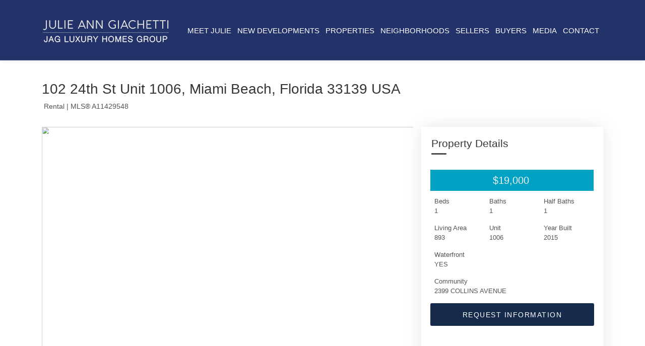

--- FILE ---
content_type: text/html;charset=UTF-8
request_url: https://www.jagluxuryhomes.com/miami-beach-mls-listing/A11429548.htm
body_size: 87564
content:
<!DOCTYPE html>
<html itemscope="itemscope" xmlns="http://www.w3.org/1999/xhtml" lang="en-US" xml:lang="en-US" prefix="og: http://ogp.me/ns# fb: http://ogp.me/ns/fb# business: http://ogp.me/ns/business#">
<head><meta charset="utf-8" />
<title>2399 COLLINS AVENUE Unit 1006, Miami Beach MLS Listing A11429548, Miami Beach Real Estate</title>
<meta name="keywords" content="2399 COLLINS AVENUE Unit 1006, Miami Beach MLS Listing A11429548, Miami Beach Real Estate" />
<meta name="description" content="This upscale beachfront hotel is a minute's walk from Collins Avenue bus stop, a mile from the bustling Lincoln
Road and 1.4 miles from Miami Beach Architectural District. The property has a high-end restaurant and a rooftop
bar, as well as 4 outdoor pools, a fitness center and direct beach access with umbrellas. The sophisticated airy
rooms have reclaimed driftwood lining the walls and feature ocean views, plus free WiFi, 55-inch flat-screen TVs
and Nespresso machines. Upgraded rooms and full kitchens.
See Broker Remarks" />
<meta name="expires" content="2026-01-17T01:04:52Z" />
<base href="https://www.jagluxuryhomes.com/" target="_self" />
<meta id="viewport" name="viewport" content="initial-scale=1, width=device-width, minimum-scale=0.78" />
<meta name="distribution" content="Global" />
<meta name="robots" content="noindex,nofollow" />
<link rel="canonical" href="https://www.jagluxuryhomes.com/miami-beach-mls-listing/A11429548.htm" />
<meta property="og:url" content="https://www.jagluxuryhomes.com/miami-beach-mls-listing/A11429548.htm" /> 
<meta property="og:title" content=" Miami Beach MLS Listing A11429548" /> 
<meta property="business:contact_data:email" content="julie@jaghomes.com" />
<meta property="business:contact_data:phone_number" content="561-212-0022" />
<meta property="business:contact_data:street_address" content="900 E Atlantic Avenue, Suite 18" /> 
<meta property="business:contact_data:locality" content="Delray Beach" />
<meta property="business:contact_data:region" content="FL" /> 
<meta property="business:contact_data:postal_code" content="33483" /> 
<meta property="business:contact_data:country_name" content="United States" />
<meta property="business:contact_data:website" content="https://www.jagluxuryhomes.com/" />
<meta property="og:site_name" content="Real Estate presented by Realtor Julie Ann Giachetti"/>
<meta property="og:locale" content="en_US"/>
<script type="text/javascript">
var message="Copyright \u00A92026  - JAG Luxury Homes Group - https://www.jagluxuryhomes.com/";
</script>
<!-- IE10 viewport hack for Surface/desktop Windows 8 bug -->
<link rel="stylesheet" type="text/css" href="css/ie10-viewport-bug-workaround.css" />
<!--[if lt IE 9]>
<script  src="js/html5shiv.min.js"></script>
<script  src="js/respond.min.js"></script>
<![endif]-->

<style type="text/css">
:root {
--pagebgColor: transparent;
--pageheaderbgColor: #ffffff;
--pagefooterbgColor: #162A4C;
--contentAreabgColor: transparent;

--cellbgColor: #162A4C;
--iconColor: #162A4C;
--iconColor2: #ffffff;

--bttnbgColor: #162A4C;
--bttnbgColorHover: #00AACD;
--activebttnbgColor: #162A4C;
--bttntxtColor: #ffffff;

--txtColor: #19bcbb;
--txtColor2: #19bcbb;
--txtFontType: -apple-system,BlinkMacSystemFont,"Segoe UI",Roboto,"Helvetica Neue",Arial,sans-serif,"Apple Color Emoji","Segoe UI Emoji","Segoe UI Symbol";
--txtFontSize: 16px;
--txtLineHeight: 30px;

--spantxtColor: #19bcbb;
--HyperlinktxtColor: #5f5e5e;
--HyperlinktxtColorHover: #464646;
}
</style>
<script type="text/javascript">
    var _userway_config = {
        position: '5',
        size: 'small',
        statement_text: "Our Accessibility Statement",
        statement_url: "https://www.jagluxuryhomes.com/accessibility.htm",
        mobile: true,
        account: 'bxrAMMO9zv'
    };
</script>
<script type="text/javascript" src="https://cdn.userway.org/widget.js"></script>

<meta property="og:image" content="http://www.resionline.com/megatemplate/mlsimages/MiamiMLS/A11429548-1.jpg" />
<meta property="og:image:type" content="image/jpeg" />

<!-- External CSS libraries -->
<link rel="stylesheet" type="text/css" href="css/bootstrap.min.css" />
<link rel="stylesheet" type="text/css" href="css/animate.min.css" />
<link rel="stylesheet" type="text/css" href="css/bootstrap-submenu.css" />

<link rel="stylesheet" type="text/css" href="css/bootstrap-select.min.css" />
<link rel="stylesheet" type="text/css" href="css/magnific-popup.css" />
<link rel="stylesheet" href="css/leaflet.css" type="text/css" />
<link rel="stylesheet" href="css/map.css" type="text/css" />
<link rel="stylesheet" type="text/css" href="fonts/font-awesome/css/font-awesome.min.css" />
<link rel="stylesheet" type="text/css" href="fonts/flaticon/font/flaticon.css" />
<link rel="stylesheet" type="text/css" href="fonts/linearicons/style.css" />
<link rel="stylesheet" type="text/css"  href="css/jquery.mCustomScrollbar.css" />

<link rel="stylesheet" type="text/css"  href="css/slick.css" />
<link rel="alternate" media="print" href="https://www.jagluxuryhomes.com/megatemplate/mlsdetailsinv.asp?mls=A11429548&id=JagHomes&language=&license=&source=miamimls&print=true" />
<!-- Custom stylesheet -->
<link rel="stylesheet" type="text/css" href="css/style.css" />

<!-- Favicon icon -->
<link rel="shortcut icon" href="img/favicon.ico" type="image/x-icon" />

<!-- Google fonts -->
<link rel="preconnect" href="https://fonts.googleapis.com">
<link rel="preconnect" href="https://fonts.gstatic.com" crossorigin>
<link href="https://fonts.googleapis.com/css2?family=Noto+Sans:ital,wght@0,100..900;1,100..900&display=swap" rel="stylesheet">
<link href="https://fonts.googleapis.com/css2?family=Libre+Baskerville:ital,wght@0,400;0,700;1,400&family=Nunito:ital,wght@0,200..1000;1,200..1000&family=Playfair+Display:ital,wght@0,400..900;1,400..900&display=swap" rel="stylesheet">

<script src="js/resijquery.js"></script>
<script  src="js/slick.min.js"></script>
</head>
<body itemscope="" itemtype="https://schema.org/WebPage"><meta itemprop="name" content="2399 COLLINS AVENUE Unit 1006, Miami Beach MLS Listing A11429548, Miami Beach Real Estate" /><meta content="https://www.jagluxuryhomes.com/miami-beach-mls-listing/A11429548.htm" />
<div class="page_loader"></div>

<!-- Main header start -->
<header class="main-header header-2 sticky-header">
    <div class="container">
        <nav class="navbar navbar-expand-lg navbar-light">
    <h1 id="MiamiBeachMLSListingA11429548" class="navbar-brand logo m-0" itemprop="name">
        <img src="img/logos/logo.png" alt="logo" onclick="javascript:window.location='https://www.jagluxuryhomes.com/';" />
    </h1>

    <button class="navbar-toggler" type="button" data-toggle="collapse" data-target="#navbarSupportedContent" aria-controls="navbarSupportedContent" aria-expanded="false" aria-label="Toggle navigation">
        <span class="navbar-toggler-icon"></span>
    </button>
    <div class="collapse navbar-collapse" id="navbarSupportedContent">
        <ul class="navbar-nav ml-auto">
            <!--<li class="nav-item sp">
                 <a href="https://www.jagluxuryhomes.com/" class="nav-link link-color">
                    Home
                </a>
            </li></li>-->
            <li class="nav-item sp">
                <a href="https://www.jagluxuryhomes.com/about-us.asp" class="nav-link link-color">
                    Meet&nbsp;Julie
                </a>                
            </li>
			 <!--<li class="nav-item sp">
			    <a href="https://www.jagluxuryhomes.com/inventory.asp" class="nav-link link-color">
                    Featured Properties
                </a>  
            </li>
            <li class="nav-item sp">
                <a href="https://www.jagluxuryhomes.com/sold-inventory.asp" class="nav-link link-color">
                    Sold Properties
                </a>                
            </li>-->
			<li class="nav-item dropdown active">
			    <a href="https://www.jagluxuryhomes.com/jagluxury-new-developments.asp" class="nav-link link-color">
                    New&nbsp;Developments
                </a>     
				 <!--<ul class="dropdown-menu" aria-labelledby="navbarDropdownMenuLink">
                    <li><a class="dropdown-item" href="https://www.jagluxuryhomes.com/boca-raton-condos/the-residences-at-mandarin-oriental.htm">The Mandarin Oriental Boca Raton</a></li>
				 	<li><a class="dropdown-item" href="https://www.jagluxuryhomes.com/boca-raton-condos/boca-beach-house-residences-and-marina.htm">Boca Beach House Residences</a></li>
				    <li><a class="dropdown-item" href="https://www.jagluxuryhomes.com/boca-raton-condos/royal-palm-residences.htm">Royal Palm Residences Boca Raton</a></li>
				 	<li><a class="dropdown-item" href="https://www.jagluxuryhomes.com/boca-raton-condos/alina-residences.htm">Alina Residences Boca Raton</a></li>
				 	<li><a class="dropdown-item" href="https://www.jagluxuryhomes.com/delray-beach-condos/ocean-delray.htm">Delray One</a></li>
				 	<li><a class="dropdown-item" href="https://www.jagluxuryhomes.com/delray-beach-condos/echelon.htm">Echelon Delray Beach</a></li>
                    <li><a class="dropdown-item" href="https://www.jagluxuryhomes.com/palm-beach-gardens-condos/the-ritz-carlton-residences-palm-beach-gardens.htm">The Ritz Carlton Residences</a></li>
                    <li><a class="dropdown-item" href="https://www.jagluxuryhomes.com/fort-lauderdale-condos/pier-sixty-six.htm">Pier Sixty-six</a></li>
                    <li><a class="dropdown-item" href="https://www.jagluxuryhomes.com/hillsboro-beach-condos/rosewood-residences.htm">Rosewood Residences</a></li>
                    
                </ul>-->
            </li>
			<li class="nav-item dropdown active">
			    <a class="nav-link dropdown-toggle" href="https://www.jagluxuryhomes.com/new-developments.asp" id="navbarDropdownMenuLink" data-toggle="dropdown" aria-haspopup="true" aria-expanded="false" class="nav-link link-color">
                    Properties
                </a>     
				 <ul class="dropdown-menu" aria-labelledby="navbarDropdownMenuLink">
                 	<li><a class="dropdown-item" href="https://www.jagluxuryhomes.com/inventory.asp">Exclusive Listings</a></li>
				 	<li><a class="dropdown-item" href="https://www.jagluxuryhomes.com/propertysearchframe.asp?city=y22036,y22046,y22323,y21476,y22573,y21477,y21705&pricefrom=1000000">Featured Properties</a></li>
                    <li><a class="dropdown-item" href="Property-Search.asp">Search Properties</a></li>
				 	<li><a class="dropdown-item" href="https://www.jagluxuryhomes.com/inventorysold.asp?sold=on&sortdir=0&useshowlistingpictures=true&sortprice=desc&irows=20">Julie's Sold Properties</a></li>
                </ul>
            </li>
			<li class="nav-item dropdown active">
			    <a class="nav-link dropdown-toggle" href="https://www.jagluxuryhomes.com/new-developments.asp" id="navbarDropdownMenuLink" data-toggle="dropdown" aria-haspopup="true" aria-expanded="false" class="nav-link link-color">
                    NEIGHBORHOODS
                </a>     
				 <ul class="dropdown-menu" aria-labelledby="navbarDropdownMenuLink">
                 	<li><a class="dropdown-item" href="propertysearchframebocaraton.asp?&region=7&county=palm&City=Y21477&ptype2=h,s&propertytype=h,s">BOCA RATON</a></li>
				 	<li><a class="dropdown-item" href="propertysearchframedelraybeach.asp?&region=7&county=palm&City=Y21705&ptype2=h,s&propertytype=h,s">DELRAY BEACH</a></li>
                    <li><a class="dropdown-item" href="propertysearchframepalmbeach.asp?&region=7&county=palm&City=Y22638&ptype2=h,s&propertytype=h,s">PALM BEACH</a></li>
				 	<li><a class="dropdown-item" href="propertysearchframewestpalmbeach.asp?&region=7&county=palm&City=Y23234&ptype2=h,s&propertytype=h,s">WEST PALM BEACH</a></li>
                    <li><a class="dropdown-item" href="propertysearchframeoceanridge.asp?&region=7&county=palm&City=Y22573&ptype2=h,s&propertytype=h,s">OCEAN RIDGE</a></li>
                    <li><a class="dropdown-item" href="propertysearchframehighlandbeach.asp?&region=7&county=palm&City=Y22036&ptype2=h,s&propertytype=h,s">HIGHLAND BEACH </a></li>
                </ul>
            </li>
            <!--<li class="nav-item sp">
                <a href="https://www.jagluxuryhomes.com/communities.asp" class="nav-link link-color">
                    Residences
                </a>                
            </li>-->

			<li class="nav-item dropdown active">
			    <a class="nav-link dropdown-toggle" href="https://www.jagluxuryhomes.com/sellers.asp" id="navbarDropdownMenuLink" data-toggle="dropdown" aria-haspopup="true" aria-expanded="false" class="nav-link link-color">
                    Sellers
                </a>     
				 <ul class="dropdown-menu" aria-labelledby="navbarDropdownMenuLink">
				 	<li><a class="dropdown-item" href="https://www.jagluxuryhomes.com/list-with-me.htm">List With Me</a></li>
				 	<!--<li><a class="dropdown-item" href="https://www.jagluxuryhomes.com/accolades.htm">Accolades</a></li>-->
				    <li><a class="dropdown-item" href="https://www.jagluxuryhomes.com/testimonials.asp">Client Testimonials</a></li>
				 	<!--<li><a class="dropdown-item" href="https://www.jagluxuryhomes.com/global-connections.htm">Global Connections</a></li>-->
                </ul>
            </li>
			<li class="nav-item dropdown active">
			    <a class="nav-link dropdown-toggle" href="https://www.jagluxuryhomes.com/Buyers.asp" id="navbarDropdownMenuLink" data-toggle="dropdown" aria-haspopup="true" aria-expanded="false" class="nav-link link-color">
                    Buyers
                </a>     
				 <ul class="dropdown-menu" aria-labelledby="navbarDropdownMenuLink">
				 	<li><a class="dropdown-item" href="https://www.jagluxuryhomes.com/buy-with-me.htm">Buy With Me</a></li>
				 	<li><a class="dropdown-item" href="https://www.jagluxuryhomes.com/city-guide.asp">City Guide</a></li>
                </ul>
            </li>
			<li class="nav-item dropdown active">
			    <a class="nav-link dropdown-toggle" href="https://www.jagluxuryhomes.com/media.asp" id="navbarDropdownMenuLink" data-toggle="dropdown" aria-haspopup="true" aria-expanded="false" class="nav-link link-color">
                    Media
                </a>     
				 <ul class="dropdown-menu" aria-labelledby="navbarDropdownMenuLink">
				 	<!--<li><a class="dropdown-item" href="http://jaghomes.blogspot.com/">Press</a></li>-->
                    <li><a class="dropdown-item" href="https://www.jagluxuryhomes.com/marketing.asp">Marketing</a></li>
				 	<li><a class="dropdown-item" href="https://www.jagluxuryhomes.com/videos.htm">Videos</a></li>
                    <li><a class="dropdown-item" href="https://juliegiachetti.onesothebysrealty.com/market-report">Market Trends Report </a></li>
                </ul>
            </li>
            <li class="nav-item sp">
                <a href="https://www.jagluxuryhomes.com/contact.asp" class="nav-link link-color">
                    Contact
                </a>
            </li>
        </ul>
    </div>
</nav>

<script>
$(window).scroll(function() {
    if ($(this).scrollTop() > 50) {
        $('.header-transparent').addClass('sticky-header');
    } else {
        $('.header-transparent').removeClass('sticky-header');
    }
});
</script>
    </div>
</header>
<!-- Main header end -->

<!-- Sub banner start -->
<div class="sub-banner overview-bgi">
    <div class="container">
        <!--<div class="breadcrumb-area">
            <h1>Properties Detail</h1>
            <ul class="breadcrumbs">
                <li><a href="index.asp">Home</a></li>
                <li class="active">Properties Detail</li>
            </ul>
        </div>-->
    </div>
</div>
<!-- Sub Banner end -->

<!-- Properties details page start -->
<div class="properties-details-page content-area">
    <div class="container" style="margin-top: 40px;">
        <div class="row">
            <div class="col-md-12">
                <!-- Heading properties 3 start -->
                <div class="heading-properties-3">
                    <h3>102 24th St Unit 1006, Miami Beach, Florida 33139 USA</h3>
                    <div class="mb-30">
                        <!--<span class="property-price">$19,000</span></li>-->
<span class="heading-properties-3 style="color: black;">
    &nbsp;Rental
</span>
                        <span class="heading-properties-3">| MLS®  A11429548</span>
                    </div>
                </div>
            </div>
        </div>
        <div class="row">
            <div class="col-lg-8 col-md-12">
                <div class="properties-details-section">
                    <!-- main slider carousel start -->
                    <!-- #region Jssor Slider Begin -->
                    <!-- Generator: Jssor Slider Maker -->
                    <!-- Source: https://www.jssor.com -->
                    <script src="js/jssor.slider-27.5.0.min.js" type="text/javascript"></script>
                    <script type="text/javascript">
                        jssor_1_slider_init = function () {

                            var jssor_1_SlideshowTransitions = [
                                { $Duration: 800, x: 0.3, $During: { $Left: [0.3, 0.7] }, $Easing: { $Left: $Jease$.$InCubic, $Opacity: $Jease$.$Linear }, $Opacity: 2 },
                                { $Duration: 800, x: -0.3, $SlideOut: true, $Easing: { $Left: $Jease$.$InCubic, $Opacity: $Jease$.$Linear }, $Opacity: 2 },
                                { $Duration: 800, x: -0.3, $During: { $Left: [0.3, 0.7] }, $Easing: { $Left: $Jease$.$InCubic, $Opacity: $Jease$.$Linear }, $Opacity: 2 },
                                { $Duration: 800, x: 0.3, $SlideOut: true, $Easing: { $Left: $Jease$.$InCubic, $Opacity: $Jease$.$Linear }, $Opacity: 2 },
                                { $Duration: 800, y: 0.3, $During: { $Top: [0.3, 0.7] }, $Easing: { $Top: $Jease$.$InCubic, $Opacity: $Jease$.$Linear }, $Opacity: 2 },
                                { $Duration: 800, y: -0.3, $SlideOut: true, $Easing: { $Top: $Jease$.$InCubic, $Opacity: $Jease$.$Linear }, $Opacity: 2 },
                                { $Duration: 800, y: -0.3, $During: { $Top: [0.3, 0.7] }, $Easing: { $Top: $Jease$.$InCubic, $Opacity: $Jease$.$Linear }, $Opacity: 2 },
                                { $Duration: 800, y: 0.3, $SlideOut: true, $Easing: { $Top: $Jease$.$InCubic, $Opacity: $Jease$.$Linear }, $Opacity: 2 },
                                { $Duration: 800, x: 0.3, $Cols: 2, $During: { $Left: [0.3, 0.7] }, $ChessMode: { $Column: 3 }, $Easing: { $Left: $Jease$.$InCubic, $Opacity: $Jease$.$Linear }, $Opacity: 2 },
                                { $Duration: 800, x: 0.3, $Cols: 2, $SlideOut: true, $ChessMode: { $Column: 3 }, $Easing: { $Left: $Jease$.$InCubic, $Opacity: $Jease$.$Linear }, $Opacity: 2 },
                                { $Duration: 800, y: 0.3, $Rows: 2, $During: { $Top: [0.3, 0.7] }, $ChessMode: { $Row: 12 }, $Easing: { $Top: $Jease$.$InCubic, $Opacity: $Jease$.$Linear }, $Opacity: 2 },
                                { $Duration: 800, y: 0.3, $Rows: 2, $SlideOut: true, $ChessMode: { $Row: 12 }, $Easing: { $Top: $Jease$.$InCubic, $Opacity: $Jease$.$Linear }, $Opacity: 2 },
                                { $Duration: 800, y: 0.3, $Cols: 2, $During: { $Top: [0.3, 0.7] }, $ChessMode: { $Column: 12 }, $Easing: { $Top: $Jease$.$InCubic, $Opacity: $Jease$.$Linear }, $Opacity: 2 },
                                { $Duration: 800, y: -0.3, $Cols: 2, $SlideOut: true, $ChessMode: { $Column: 12 }, $Easing: { $Top: $Jease$.$InCubic, $Opacity: $Jease$.$Linear }, $Opacity: 2 },
                                { $Duration: 800, x: 0.3, $Rows: 2, $During: { $Left: [0.3, 0.7] }, $ChessMode: { $Row: 3 }, $Easing: { $Left: $Jease$.$InCubic, $Opacity: $Jease$.$Linear }, $Opacity: 2 },
                                { $Duration: 800, x: -0.3, $Rows: 2, $SlideOut: true, $ChessMode: { $Row: 3 }, $Easing: { $Left: $Jease$.$InCubic, $Opacity: $Jease$.$Linear }, $Opacity: 2 },
                                { $Duration: 800, x: 0.3, y: 0.3, $Cols: 2, $Rows: 2, $During: { $Left: [0.3, 0.7], $Top: [0.3, 0.7] }, $ChessMode: { $Column: 3, $Row: 12 }, $Easing: { $Left: $Jease$.$InCubic, $Top: $Jease$.$InCubic, $Opacity: $Jease$.$Linear }, $Opacity: 2 },
                                { $Duration: 800, x: 0.3, y: 0.3, $Cols: 2, $Rows: 2, $During: { $Left: [0.3, 0.7], $Top: [0.3, 0.7] }, $SlideOut: true, $ChessMode: { $Column: 3, $Row: 12 }, $Easing: { $Left: $Jease$.$InCubic, $Top: $Jease$.$InCubic, $Opacity: $Jease$.$Linear }, $Opacity: 2 },
                                { $Duration: 800, $Delay: 20, $Clip: 3, $Assembly: 260, $Easing: { $Clip: $Jease$.$InCubic, $Opacity: $Jease$.$Linear }, $Opacity: 2 },
                                { $Duration: 800, $Delay: 20, $Clip: 3, $SlideOut: true, $Assembly: 260, $Easing: { $Clip: $Jease$.$OutCubic, $Opacity: $Jease$.$Linear }, $Opacity: 2 },
                                { $Duration: 800, $Delay: 20, $Clip: 12, $Assembly: 260, $Easing: { $Clip: $Jease$.$InCubic, $Opacity: $Jease$.$Linear }, $Opacity: 2 },
                                { $Duration: 800, $Delay: 20, $Clip: 12, $SlideOut: true, $Assembly: 260, $Easing: { $Clip: $Jease$.$OutCubic, $Opacity: $Jease$.$Linear }, $Opacity: 2 }
                            ];

                            var jssor_1_options = {
                                $AutoPlay: 1,
                                $PauseOnHover: 3,
                                $SlideshowOptions: {
                                    $Class: $JssorSlideshowRunner$,
                                    $Transitions: jssor_1_SlideshowTransitions,
                                    $TransitionsOrder: 1
                                },
                                $ArrowNavigatorOptions: {
                                    $Class: $JssorArrowNavigator$
                                },
                                $ThumbnailNavigatorOptions: {
                                    $Class: $JssorThumbnailNavigator$
                                }
                            };

                            var jssor_1_slider = new $JssorSlider$("jssor_1", jssor_1_options);

                            /*#region responsive code begin*/

                            var MAX_WIDTH = 930;

                            function ScaleSlider() {
                                var containerElement = jssor_1_slider.$Elmt.parentNode;
                                var containerWidth = containerElement.clientWidth;

                                if (containerWidth) {

                                    var expectedWidth = Math.min(MAX_WIDTH || containerWidth, containerWidth);

                                    jssor_1_slider.$ScaleWidth(expectedWidth);
                                }
                                else {
                                    window.setTimeout(ScaleSlider, 30);
                                }
                            }

                            ScaleSlider();

                            $Jssor$.$AddEvent(window, "load", ScaleSlider);
                            $Jssor$.$AddEvent(window, "resize", ScaleSlider);
                            $Jssor$.$AddEvent(window, "orientationchange", ScaleSlider);
                            /*#endregion responsive code end*/
                        };
                    </script>
                    <style>
                        /*jssor slider loading skin spin css*/
                        .jssorl-009-spin img { animation-name: jssorl-009-spin; animation-duration: 1.6s; animation-iteration-count: infinite; animation-timing-function: linear; }

                        @keyframes jssorl-009-spin {
                            from { transform: rotate(0deg); }
                            to { transform: rotate(360deg); }
                        }

                        /*jssor slider arrow skin 051 css*/
                        .jssora051 { display: block; position: absolute; cursor: pointer; }
                        .jssora051 .a { fill: none; stroke: #fff; stroke-width: 360; stroke-miterlimit: 10; }
                        .jssora051:hover { opacity: .8; }
                        .jssora051.jssora051dn { opacity: .5; }
                        .jssora051.jssora051ds { opacity: .3; pointer-events: none; }

                        /*jssor slider thumbnail skin 111 css*/
                        .jssort111 .p { position: absolute; top: 0; left: 0; width: 200px; height: 100px; background-color: #000; }
                        .jssort111 .p img { position: absolute; top: 0; left: 0; width: 100%; height: 100%; }
                        .jssort111 .t { position: absolute; top: 0; left: 0; width: 100%; height: 100%; border: none; opacity: .45; }
                        .jssort111 .p:hover .t { opacity: .8; }
                        .jssort111 .pav .t, .jssort111 .pdn .t, .jssort111 .p:hover.pdn .t { opacity: 1; }
                        #jssor_1 .slides { cursor: default; position: relative; top: 0px; left: 0px; width: 980px; height: 680px; overflow: hidden; }
                        #jssor_1 .slides .ti { position: absolute; bottom: 0px; left: 0px; width: 100%; height: 38px; line-height: 38px; text-align: center; font-size: 20px; color: #fff; background-color: rgba(0,0,0,.3); }
                        .jssort111 .pav .ti, .jssort111 .pdn .ti, .jssort111 .p:hover.pdn .ti { color: #000; background-color: rgba(255,255,255,.6); }
                    </style>
                    <div id="jssor_1" style="position: relative; margin: 0 auto; top: 0px; left: 0px;
                        width: 980px; height: 780px; overflow: hidden; visibility: hidden;">
                        <!-- Loading Screen -->
                        <div data-u="loading" class="jssorl-009-spin" style="position: absolute; top: 0px;
                            left: 0px; width: 100%; height: 100%; text-align: center; background-color: rgba(0,0,0,0.7);">
                            <img style="margin-top: -19px; position: relative; top: 50%; width: 38px; height: 38px;"
                                src="img/spin.svg" />
                        </div>
                        <div data-u="slides" class="slides" style="">
                            
                            <div>
                                <img data-u="image" src="http://www.resionline.com/megatemplate/mlsimages/MiamiMLS/A11429548-1.jpg" />
                                <div data-u="thumb">
                                    <img data-u="thumb" src="http://www.resionline.com/megatemplate/mlsimages/MiamiMLS/A11429548-1.jpg" />
                                </div>
                                <div class="ti">
                                    <script type="text/javascript">window.document.write("102 24th St 1006 | $19,000 | 1 / 1 / 1 ")</script>
                                </div>
                            </div>
                            
                            <div>
                                <img data-u="image" src="http://www.resionline.com/megatemplate/mlsimages/MiamiMLS/A11429548-2.jpg" />
                                <div data-u="thumb">
                                    <img data-u="thumb" src="http://www.resionline.com/megatemplate/mlsimages/MiamiMLS/A11429548-2.jpg" />
                                </div>
                                <div class="ti">
                                    <script type="text/javascript">window.document.write("102 24th St 1006 | $19,000 | 1 / 1 / 1 ")</script>
                                </div>
                            </div>
                            
                            <div>
                                <img data-u="image" src="http://www.resionline.com/megatemplate/mlsimages/MiamiMLS/A11429548-3.jpg" />
                                <div data-u="thumb">
                                    <img data-u="thumb" src="http://www.resionline.com/megatemplate/mlsimages/MiamiMLS/A11429548-3.jpg" />
                                </div>
                                <div class="ti">
                                    <script type="text/javascript">window.document.write("102 24th St 1006 | $19,000 | 1 / 1 / 1 ")</script>
                                </div>
                            </div>
                            
                            <div>
                                <img data-u="image" src="http://www.resionline.com/megatemplate/mlsimages/MiamiMLS/A11429548-4.jpg" />
                                <div data-u="thumb">
                                    <img data-u="thumb" src="http://www.resionline.com/megatemplate/mlsimages/MiamiMLS/A11429548-4.jpg" />
                                </div>
                                <div class="ti">
                                    <script type="text/javascript">window.document.write("102 24th St 1006 | $19,000 | 1 / 1 / 1 ")</script>
                                </div>
                            </div>
                            
                            <div>
                                <img data-u="image" src="http://www.resionline.com/megatemplate/mlsimages/MiamiMLS/A11429548-5.jpg" />
                                <div data-u="thumb">
                                    <img data-u="thumb" src="http://www.resionline.com/megatemplate/mlsimages/MiamiMLS/A11429548-5.jpg" />
                                </div>
                                <div class="ti">
                                    <script type="text/javascript">window.document.write("102 24th St 1006 | $19,000 | 1 / 1 / 1 ")</script>
                                </div>
                            </div>
                            
                            <div>
                                <img data-u="image" src="http://www.resionline.com/megatemplate/mlsimages/MiamiMLS/A11429548-6.jpg" />
                                <div data-u="thumb">
                                    <img data-u="thumb" src="http://www.resionline.com/megatemplate/mlsimages/MiamiMLS/A11429548-6.jpg" />
                                </div>
                                <div class="ti">
                                    <script type="text/javascript">window.document.write("102 24th St 1006 | $19,000 | 1 / 1 / 1 ")</script>
                                </div>
                            </div>
                            
                            <div>
                                <img data-u="image" src="http://www.resionline.com/megatemplate/mlsimages/MiamiMLS/A11429548-7.jpg" />
                                <div data-u="thumb">
                                    <img data-u="thumb" src="http://www.resionline.com/megatemplate/mlsimages/MiamiMLS/A11429548-7.jpg" />
                                </div>
                                <div class="ti">
                                    <script type="text/javascript">window.document.write("102 24th St 1006 | $19,000 | 1 / 1 / 1 ")</script>
                                </div>
                            </div>
                            
                            <div>
                                <img data-u="image" src="http://www.resionline.com/megatemplate/mlsimages/MiamiMLS/A11429548-8.jpg" />
                                <div data-u="thumb">
                                    <img data-u="thumb" src="http://www.resionline.com/megatemplate/mlsimages/MiamiMLS/A11429548-8.jpg" />
                                </div>
                                <div class="ti">
                                    <script type="text/javascript">window.document.write("102 24th St 1006 | $19,000 | 1 / 1 / 1 ")</script>
                                </div>
                            </div>
                            
                            <div>
                                <img data-u="image" src="http://www.resionline.com/megatemplate/mlsimages/MiamiMLS/A11429548-9.jpg" />
                                <div data-u="thumb">
                                    <img data-u="thumb" src="http://www.resionline.com/megatemplate/mlsimages/MiamiMLS/A11429548-9.jpg" />
                                </div>
                                <div class="ti">
                                    <script type="text/javascript">window.document.write("102 24th St 1006 | $19,000 | 1 / 1 / 1 ")</script>
                                </div>
                            </div>
                            
                            <div>
                                <img data-u="image" src="http://www.resionline.com/megatemplate/mlsimages/MiamiMLS/A11429548-10.jpg" />
                                <div data-u="thumb">
                                    <img data-u="thumb" src="http://www.resionline.com/megatemplate/mlsimages/MiamiMLS/A11429548-10.jpg" />
                                </div>
                                <div class="ti">
                                    <script type="text/javascript">window.document.write("102 24th St 1006 | $19,000 | 1 / 1 / 1 ")</script>
                                </div>
                            </div>
                            
                            <div>
                                <img data-u="image" src="http://www.resionline.com/megatemplate/mlsimages/MiamiMLS/A11429548-11.jpg" />
                                <div data-u="thumb">
                                    <img data-u="thumb" src="http://www.resionline.com/megatemplate/mlsimages/MiamiMLS/A11429548-11.jpg" />
                                </div>
                                <div class="ti">
                                    <script type="text/javascript">window.document.write("102 24th St 1006 | $19,000 | 1 / 1 / 1 ")</script>
                                </div>
                            </div>
                            
                            <div>
                                <img data-u="image" src="http://www.resionline.com/megatemplate/mlsimages/MiamiMLS/A11429548-12.jpg" />
                                <div data-u="thumb">
                                    <img data-u="thumb" src="http://www.resionline.com/megatemplate/mlsimages/MiamiMLS/A11429548-12.jpg" />
                                </div>
                                <div class="ti">
                                    <script type="text/javascript">window.document.write("102 24th St 1006 | $19,000 | 1 / 1 / 1 ")</script>
                                </div>
                            </div>
                            
                            <div>
                                <img data-u="image" src="http://www.resionline.com/megatemplate/mlsimages/MiamiMLS/A11429548-13.jpg" />
                                <div data-u="thumb">
                                    <img data-u="thumb" src="http://www.resionline.com/megatemplate/mlsimages/MiamiMLS/A11429548-13.jpg" />
                                </div>
                                <div class="ti">
                                    <script type="text/javascript">window.document.write("102 24th St 1006 | $19,000 | 1 / 1 / 1 ")</script>
                                </div>
                            </div>
                            
                            <div>
                                <img data-u="image" src="http://www.resionline.com/megatemplate/mlsimages/MiamiMLS/A11429548-14.jpg" />
                                <div data-u="thumb">
                                    <img data-u="thumb" src="http://www.resionline.com/megatemplate/mlsimages/MiamiMLS/A11429548-14.jpg" />
                                </div>
                                <div class="ti">
                                    <script type="text/javascript">window.document.write("102 24th St 1006 | $19,000 | 1 / 1 / 1 ")</script>
                                </div>
                            </div>
                            
                            <div>
                                <img data-u="image" src="http://www.resionline.com/megatemplate/mlsimages/MiamiMLS/A11429548-15.jpg" />
                                <div data-u="thumb">
                                    <img data-u="thumb" src="http://www.resionline.com/megatemplate/mlsimages/MiamiMLS/A11429548-15.jpg" />
                                </div>
                                <div class="ti">
                                    <script type="text/javascript">window.document.write("102 24th St 1006 | $19,000 | 1 / 1 / 1 ")</script>
                                </div>
                            </div>
                            
                            <div>
                                <img data-u="image" src="http://www.resionline.com/megatemplate/mlsimages/MiamiMLS/A11429548-16.jpg" />
                                <div data-u="thumb">
                                    <img data-u="thumb" src="http://www.resionline.com/megatemplate/mlsimages/MiamiMLS/A11429548-16.jpg" />
                                </div>
                                <div class="ti">
                                    <script type="text/javascript">window.document.write("102 24th St 1006 | $19,000 | 1 / 1 / 1 ")</script>
                                </div>
                            </div>
                            
                            <div>
                                <img data-u="image" src="http://www.resionline.com/megatemplate/mlsimages/MiamiMLS/A11429548-17.jpg" />
                                <div data-u="thumb">
                                    <img data-u="thumb" src="http://www.resionline.com/megatemplate/mlsimages/MiamiMLS/A11429548-17.jpg" />
                                </div>
                                <div class="ti">
                                    <script type="text/javascript">window.document.write("102 24th St 1006 | $19,000 | 1 / 1 / 1 ")</script>
                                </div>
                            </div>
                            
                            <div>
                                <img data-u="image" src="http://www.resionline.com/megatemplate/mlsimages/MiamiMLS/A11429548-18.jpg" />
                                <div data-u="thumb">
                                    <img data-u="thumb" src="http://www.resionline.com/megatemplate/mlsimages/MiamiMLS/A11429548-18.jpg" />
                                </div>
                                <div class="ti">
                                    <script type="text/javascript">window.document.write("102 24th St 1006 | $19,000 | 1 / 1 / 1 ")</script>
                                </div>
                            </div>
                            
                            <div>
                                <img data-u="image" src="http://www.resionline.com/megatemplate/mlsimages/MiamiMLS/A11429548-19.jpg" />
                                <div data-u="thumb">
                                    <img data-u="thumb" src="http://www.resionline.com/megatemplate/mlsimages/MiamiMLS/A11429548-19.jpg" />
                                </div>
                                <div class="ti">
                                    <script type="text/javascript">window.document.write("102 24th St 1006 | $19,000 | 1 / 1 / 1 ")</script>
                                </div>
                            </div>
                            
                            <div>
                                <img data-u="image" src="http://www.resionline.com/megatemplate/mlsimages/MiamiMLS/A11429548-20.jpg" />
                                <div data-u="thumb">
                                    <img data-u="thumb" src="http://www.resionline.com/megatemplate/mlsimages/MiamiMLS/A11429548-20.jpg" />
                                </div>
                                <div class="ti">
                                    <script type="text/javascript">window.document.write("102 24th St 1006 | $19,000 | 1 / 1 / 1 ")</script>
                                </div>
                            </div>
                            
                            <div>
                                <img data-u="image" src="http://www.resionline.com/megatemplate/mlsimages/MiamiMLS/A11429548-21.jpg" />
                                <div data-u="thumb">
                                    <img data-u="thumb" src="http://www.resionline.com/megatemplate/mlsimages/MiamiMLS/A11429548-21.jpg" />
                                </div>
                                <div class="ti">
                                    <script type="text/javascript">window.document.write("102 24th St 1006 | $19,000 | 1 / 1 / 1 ")</script>
                                </div>
                            </div>
                            
                            <div>
                                <img data-u="image" src="http://www.resionline.com/megatemplate/mlsimages/MiamiMLS/A11429548-22.jpg" />
                                <div data-u="thumb">
                                    <img data-u="thumb" src="http://www.resionline.com/megatemplate/mlsimages/MiamiMLS/A11429548-22.jpg" />
                                </div>
                                <div class="ti">
                                    <script type="text/javascript">window.document.write("102 24th St 1006 | $19,000 | 1 / 1 / 1 ")</script>
                                </div>
                            </div>
                            
                            <div>
                                <img data-u="image" src="http://www.resionline.com/megatemplate/mlsimages/MiamiMLS/A11429548-23.jpg" />
                                <div data-u="thumb">
                                    <img data-u="thumb" src="http://www.resionline.com/megatemplate/mlsimages/MiamiMLS/A11429548-23.jpg" />
                                </div>
                                <div class="ti">
                                    <script type="text/javascript">window.document.write("102 24th St 1006 | $19,000 | 1 / 1 / 1 ")</script>
                                </div>
                            </div>
                            
                            <div>
                                <img data-u="image" src="http://www.resionline.com/megatemplate/mlsimages/MiamiMLS/A11429548-24.jpg" />
                                <div data-u="thumb">
                                    <img data-u="thumb" src="http://www.resionline.com/megatemplate/mlsimages/MiamiMLS/A11429548-24.jpg" />
                                </div>
                                <div class="ti">
                                    <script type="text/javascript">window.document.write("102 24th St 1006 | $19,000 | 1 / 1 / 1 ")</script>
                                </div>
                            </div>
                            
                            <div>
                                <img data-u="image" src="http://www.resionline.com/megatemplate/mlsimages/MiamiMLS/A11429548-25.jpg" />
                                <div data-u="thumb">
                                    <img data-u="thumb" src="http://www.resionline.com/megatemplate/mlsimages/MiamiMLS/A11429548-25.jpg" />
                                </div>
                                <div class="ti">
                                    <script type="text/javascript">window.document.write("102 24th St 1006 | $19,000 | 1 / 1 / 1 ")</script>
                                </div>
                            </div>
                            
                            <div>
                                <img data-u="image" src="http://www.resionline.com/megatemplate/mlsimages/MiamiMLS/A11429548-26.jpg" />
                                <div data-u="thumb">
                                    <img data-u="thumb" src="http://www.resionline.com/megatemplate/mlsimages/MiamiMLS/A11429548-26.jpg" />
                                </div>
                                <div class="ti">
                                    <script type="text/javascript">window.document.write("102 24th St 1006 | $19,000 | 1 / 1 / 1 ")</script>
                                </div>
                            </div>
                            
                            <div>
                                <img data-u="image" src="http://www.resionline.com/megatemplate/mlsimages/MiamiMLS/A11429548-27.jpg" />
                                <div data-u="thumb">
                                    <img data-u="thumb" src="http://www.resionline.com/megatemplate/mlsimages/MiamiMLS/A11429548-27.jpg" />
                                </div>
                                <div class="ti">
                                    <script type="text/javascript">window.document.write("102 24th St 1006 | $19,000 | 1 / 1 / 1 ")</script>
                                </div>
                            </div>
                            
                            <div>
                                <img data-u="image" src="http://www.resionline.com/megatemplate/mlsimages/MiamiMLS/A11429548-28.jpg" />
                                <div data-u="thumb">
                                    <img data-u="thumb" src="http://www.resionline.com/megatemplate/mlsimages/MiamiMLS/A11429548-28.jpg" />
                                </div>
                                <div class="ti">
                                    <script type="text/javascript">window.document.write("102 24th St 1006 | $19,000 | 1 / 1 / 1 ")</script>
                                </div>
                            </div>
                            
                        </div>
                        <!-- Thumbnail Navigator -->
                        <div data-u="thumbnavigator" class="jssort111" style="position: absolute; left: 0px;
                            bottom: 0px; width: 980px; height: 100px; cursor: default;"
                            data-autocenter="1"
                            data-scale-bottom="0.75">
                            <div data-u="slides">
                                <div data-u="prototype" class="p">
                                    <div data-u="thumbnailtemplate" class="t"></div>
                                </div>
                            </div>
                        </div>
                        <!-- Arrow Navigator -->
                        <div data-u="arrowleft" class="jssora051" style="width: 55px; height: 55px; top: 162px;
                            left: 25px;"
                            data-autocenter="2" data-scale="0.75" data-scale-left="0.75">
                            <svg viewbox="0 0 16000 16000" style="position: absolute; top: 0; left: 0; width: 100%;
                                height: 100%;">
                                <polyline class="a" points="11040,1920 4960,8000 11040,14080 "></polyline>
                            </svg>
                        </div>
                        <div data-u="arrowright" class="jssora051" style="width: 55px; height: 55px; top: 162px;
                            right: 25px;"
                            data-autocenter="2" data-scale="0.75" data-scale-right="0.75">
                            <svg viewbox="0 0 16000 16000" style="position: absolute; top: 0; left: 0; width: 100%;
                                height: 100%;">
                                <polyline class="a" points="4960,1920 11040,8000 4960,14080 "></polyline>
                            </svg>
                        </div>
                    </div>
                    <script type="text/javascript">jssor_1_slider_init();</script>
                </div>
                <!-- main slider carousel end -->
                <!-- Details -->
                <div class="widget-2 advanced-search bg-grea-2 d-lg-none d-xl-none">
                    <h3 class="sidebar-title">Property Details</h3>
                    <div class="s-border"></div>
                    <div class="property-details mb-40">
                        <div class="row">
                            <div class="col-md-4 col-sm-4 col">
                                <ul>
                                    
                                    <li>
                                        <strong>Beds</strong><br />
                                        1 
                                    </li>
                                    
                                    <li>
                                        <strong>Baths</strong><br />
                                        1
                                    </li>
                                    
                                    <li>
                                        <strong>Half Baths</strong><br />
                                        1
                                    </li>
                                    
                                </ul>
                            </div>
                            <div class="col-md-4 col-sm-4 col">
                                <ul>
                                    
                                    <li>
                                        <strong>Living Area</strong><br />
                                        893
                                    </li>
                                    
                                    <li>
                                        <strong>Unit</strong><br />
                                        1006
                                    </li>
                                    
                                    <li>
                                        <strong>Year Built</strong><br />
                                        2015</li>
                                    
                                    <li><strong>Waterfront</strong><br />
                                        YES</li>
                                    
                                </ul>
                            </div>
                            <div class="col-7">
                                <ul class="row m-0">
                                    <!--
                                    <li class="col-md-6 col-sm-12 col">
                                        <strong>Subdivision</strong><br />
                                        2399 COLLINS AVENUE 
                                    </li></li>-->
                                    
                                    <li class="col-md-6 col-sm-12 col">
                                        <strong>Community</strong><br />
                                        2399 COLLINS AVENUE 
                                    </li>
                                    
                                </ul>
                            </div>                            
                        </div>
                        <div class="col-12">
                            <ul class="row buttons">
                                
                                <!--<li class="col-md-6 col-sm-12" title="Email to a Friend">
                                    <a href="javascript:;" onclick="MM_openBrWindow('https://www.jagluxuryhomes.com/megatemplate/emailtofriend.asp?mls=A11429548&amp;lp=19000&amp;id=JagHomes&amp;language=&source=miamimls&origin=&address=102 24th St 1006','emailtofriend','width=450,height=410');self.status='';return true;"
                                        style="cursor: pointer;" rel="nofollow" role="button">
                                        <i class="lnr lnr-users"></i>
                                        <span class="iconTxt">Email to a Friend</span></a></li>-->
                                </li>
                               <!-- <li class="col-md-6 col-sm-12" title="Print Brochure">

                                    <a href="print.asp?mlsid=A11429548" style="cursor: pointer;" rel="nofollow" role="button">
                                        <i class="lnr lnr-printer"></i>
                                        <span class="iconTxt">Print Brochure</span></a>

                                </li>-->
                                
                                <!--<li class="col-md-6 col-sm-12" title="Schedule a Showing">

                                    <a href="https://www.jagluxuryhomes.com/miami-beach-mls-listing-showing-request/A11429548.htm"
                                        style="cursor: pointer;" rel="nofollow" role="button">
                                        <i class="lnr lnr-calendar-full"></i>
                                        <span class="iconTxt">Schedule a Showing</span></a></li>-->

                                </li>
                                
                                <!--<li class="col-md-6 col-sm-12" title="Request Information">
                                    <a href="https://www.jagluxuryhomes.com/miami-beach-mls-listing-request-info/A11429548.htm"
                                        style="cursor: pointer;" rel="nofollow" role="button">
                                        <i class="lnr lnr-bubble"></i>
                                        <span class="iconTxt">Request Information</span></a></li>-->
                                    <button type="button" onclick="javascript:window.location.assign('https://www.jagluxuryhomes.com/miami-beach-mls-listing-request-info/A11429548.htm');return false;" class="btn button-theme btn-md btn-block">Request Information</button>
                                </li>
                            </ul>
                        </div>
                    </div>
                </div>
                <!-- Properties description start -->
                
                <div class="properties-description mb-40 ptxt">
                    <h3 class="heading-3">About this Property
                </h3>
                    This upscale beachfront hotel is a minute's walk from Collins Avenue bus stop, a mile from the bustling Lincoln
Road and 1.4 miles from Miami Beach Architectural District. The property has a high-end restaurant and a rooftop
bar, as well as 4 outdoor pools, a fitness center and direct beach access with umbrellas. The sophisticated airy
rooms have reclaimed driftwood lining the walls and feature ocean views, plus free WiFi, 55-inch flat-screen TVs
and Nespresso machines. Upgraded rooms and full kitchens.
See Broker Remarks
                </div>
                
                
                <!-- Properties amenities start -->
                
                <!--
                <div class="inside-properties mb-50">
                    <h3 class="heading-2" onclick="MM_openBrWindow('https://www.propertypanorama.com/instaview/mia/A11429548','Virtual Tour','width=450,height=410');self.status='';return true;"
                    style="cursor: pointer;" rel="nofollow" role="button">Property Tour <i class="fa fa-link"></i> 
                </h3>
                
                    <div style="overflow: hidden;padding-top: 56.25%;position: relative;">
                    <iframe src="https://www.propertypanorama.com/instaview/mia/A11429548" allowfullscreen="allowfullscreen" webkitallowfullscreen=""
                        mozallowfullscreen="" style="max-height: 100%;border: 0;height: 100%;left: 0;position: absolute;top: 0;width: 100%;" marginheight="0" marginwidth="0"
                        frameborder="0" scrolling="no"></iframe></div>
                    
                </div>
                </li>-->
                <!-- Location start -->
                <div class="location mb-50">
                    <div class="map">
                        <h3 class="heading-2">Property Location</h3>
                        <div id="plmap" class="contact-map"></div>
                    </div>
                </div>

                <!-- Inside properties start -->

                <!--<div class="inside-properties mb-50">
                <h3 class="heading-2">
                    Property Video
                </h3>
                <iframe src="https://www.youtube.com/embed/5e0LxrLSzok" allowfullscreen=""></iframe>
            </div>-->
                <!-- Similar Properties start -->
                <!--
</li></li>-->
                <!-- Properties disclaimer start -->
                
                <div class="properties-description mb-40 ptxt">
                    <h3 class="heading-3">Disclaimer
                </h3>
                    MIAMI Association of REALTORS&#174; is not responsible for the accuracy of the information listed above. The data relating to real estate for sale on this website comes in part from the Internet Data Exchange Program and the South East Florida Regional MLS and is provided here for consumers' personal, non-commercial use. It may not be used for any purpose other than to identify prospective properties consumers may be interested in purchasing. Real estate listings held by brokerage firms other than the office owning this website are marked with the IDX logo and detailed information about them includes the name of the listing brokers. Data provided is deemed reliable but not guaranteed. Copyright MIAMI Association of REALTORS&#174;, MLS All rights reserved. This property is courtesy of Serhant.
                </div>
                
            </div>
            <!-- leftPanel end -->
            <!-- rightPanel start -->
            <div class="col-lg-4 col-md-12">
                <div class="sidebar-right">
                    <!-- Advanced search start -->
                    <div class="widget advanced-search d-none d-xl-block d-lg-block">
                        <h3 class="sidebar-title">Property Details</h3>
                        <div class="s-border"></div>
                        <div class="property-details mb-40">
                            <div class="col-lg-12">
                                <ul class="row buttons mb-10">
                                    
                                    <li class="col-lg-12 price" title="">
                                        <span class="iconTxt">$19,000</span>
                                    </li>
                                    
                                </ul>
                                
                                <ul class="row">                                    
                                    
                                    <li class="col-xl-4 col-lg-6">
                                        <strong>Beds</strong><br />
                                        1 
                                    </li>
                                    
                                    <li class="col-xl-4 col-lg-6">
                                        <strong>Baths</strong><br />
                                        1
                                    </li>
                                    
                                    <li class="col-xl-4 col-lg-6">
                                        <strong>Half Baths</strong><br />
                                        1
                                    </li>
                                    
                                    <li class="col-xl-4 col-lg-6">
                                        <strong>Living Area</strong><br />
                                        893
                                    </li>
                                    
                                    <li class="col-xl-4 col-lg-6">
                                        <strong>Unit</strong><br />
                                        1006
                                    </li>
                                    

                                    <!--
                                    <li class="col-xl-4 col-lg-6">
                                        <strong>HOA Fees</strong><br />
                                        </li>-->
                                    </li>
                                    
                                    <li class="col-xl-4 col-lg-6">
                                        <strong>Year Built</strong><br />
                                        2015</li>
                                    
                                    <li class="col-xl-4 col-lg-6"><strong>Waterfront</strong><br />
                                        YES</li>
                                    
                                    <!--
                                    <li class="col-xxl-6 col-lg-12">
                                        <strong>Subdivision</strong><br />
                                        2399 COLLINS AVENUE</li>--> 
                                    </li>
                                    
                                    <li class="col-xxl-6 col-lg-12">
                                        <strong>Community</strong><br />
                                        2399 COLLINS AVENUE 
                                    </li>
                                    
                                </ul>
                            </div>
                            <div class="col-lg-12">
                                <ul class="row buttons">
                                    
                                    <!--<li class="col-xl-6 col-lg-12" title="Save this Property">
                                        <a href="custpropgrid.asp?mls=A11429548" style="cursor: pointer;" rel="nofollow" role="button">
                                            <i class="lnr lnr-star"></i>
                                            <span class="iconTxt">Save this Property</span></a>
                                    </li>-->
                                    
                                    <!--<li class="col-xl-6 col-lg-12" title="Email to a Friend">
                                        <a href="javascript:;" onclick="MM_openBrWindow('https://www.jagluxuryhomes.com/megatemplate/emailtofriend.asp?mls=A11429548&amp;lp=19000&amp;id=JagHomes&amp;language=&source=miamimls&origin=&address=102 24th St 1006','emailtofriend','width=450,height=410');self.status='';return true;"
                                            style="cursor: pointer;" rel="nofollow" role="button">
                                            <i class="lnr lnr-users"></i>
                                            <span class="iconTxt">Email to a Friend</span></a>
                                    </li>-->
                                    <!--<li class="col-xl-6 col-lg-12" title="Print Brochure">

                                        <a href="print.asp?mlsid=A11429548" style="cursor: pointer;" rel="nofollow" role="button">
                                            <i class="lnr lnr-printer"></i>
                                            <span class="iconTxt">Print Brochure</span></a>

                                    </li>-->
                                    
                                    <!--<li class="col-xl-6 col-lg-12" title="Schedule a Showing">

                                        <a href="https://www.jagluxuryhomes.com/miami-beach-mls-listing-showing-request/A11429548.htm"
                                            style="cursor: pointer;" rel="nofollow" role="button">
                                            <i class="lnr lnr-calendar-full"></i>
                                            <span class="iconTxt">Schedule a Showing</span></a>

                                    </li>-->
                                    
                                    <!--<li class="col-xl-12 col-lg-12" title="Request Information">
                                        <a href="https://www.jagluxuryhomes.com/miami-beach-mls-listing-request-info/A11429548.htm"
                                            style="cursor: pointer;" rel="nofollow" role="button">
                                            <i class="lnr lnr-bubble"></i>
                                            <span class="iconTxt">Request Information</span></a></li>-->
                                        <button type="button" onclick="javascript:window.location.assign('https://www.jagluxuryhomes.com/miami-beach-mls-listing-request-info/A11429548.htm');return false;" class="btn button-theme btn-md btn-block">Request Information</button>
                                    </li>
                                </ul>
                            </div>
                        </div>
                    </div>
                    <!--sidebar start -->
                    <div class="our-agent-sidebar">
                        <div class="p-20">
                            <h3 class="sidebar-title">Have Questions?</h3>
                            <div class="s-border"></div>
                        </div>
                        <div id="carouselExampleIndicators5" class="carousel slide text-center" data-ride="carousel">
                            <div class="carousel-inner">

                                <div class="carousel-item active">
                                    <div class="team-1">
                                        <div class="team-photo">
                                            <a href="https://www.jagluxuryhomes.com/contact.asp">
                                                <img src="https://www.jagluxuryhomes.com/img\images\condos.jpg" alt="agent-2" class="img-fluid" />
                                            </a>
                                            <!--<ul class="social-list clearfix">
                                                
                                                <li><a href="Miami-Realtor/.htm" class="facebook"><i class="fa fa-facebook"></i><span style="position:absolute;top: -999em;right: 10px;z-index:-9;color:black;">&#x1F517;</span></a></li>
                                                <li><a href="Miami-Realtor/.htm" class="twitter"><i class="fa fa-twitter"></i><span style="position:absolute;top: -999em;right: 10px;z-index:-9;color:black;">&#x1F517;</span></a></li>
                                                <li><a href="Miami-Realtor/.htm" class="instagram"><i class="fa fa-instagram"></i><span style="position:absolute;top: -999em;right: 10px;z-index:-9;color:black;">&#x1F517;</span></a></li>
                                                <li><a href="Miami-Realtor/.htm" class="linkedin"><i class="fa fa-linkedin"></i><span style="position:absolute;top: -999em;right: 10px;z-index:-9;color:black;">&#x1F517;</span></a></li>                                                
                                            </ul>-->
                                        </div>
                                        <div class="team-details">
                                            <h5>Call or Text me</h5>
                                            <h3><a href="tel:5612120022" style="color: #000 !important; font-size: 20px !important; margin-bottom: 3px !important">561-212-0022</a>
                                            <h6><a href="mailto:julie@jaghomes.com" rel="nofollow">julie@jaghomes.com</a></h6>
                                            <button type="button" onclick="javascript:window.location.assign('https://www.jagluxuryhomes.com/miami-beach-mls-listing-request-info/A11429548.htm');return false;" class="btn button-theme btn-md btn-block">CONTACT JULIE</button>
                                        </div>
                                    </div>
                                </div>

                            </div>
                        </div>
                    </div>

                    

                    <!-- Recent properties start -->
                    <!--</li>-->
                    <!-- Social links start -->

                    <!-- Advanced search start -->
                    <!--<div id="QuickSearch" class="widget advanced-search d-none d-xl-block d-lg-block">
                        <script type="text/javascript">
                            if ((resiJQuery("div#QuickSearch").length != 0) && (getFileName() != "/property-search.asp")) {
                                resiJQuery.ajax({
                                    type: "GET", url: "search-form.asp", cache: false, async: true,
                                    success: function (htmlstr) {
                                        resiJQuery('div#QuickSearch').empty().append(htmlstr);
                                    }
                                });
                            }
                        </script>
                    </div>


                    <!--<div class="widget social-links">
                        <h3 class="sidebar-title">Social Links</h3>
                        <div class="s-border"></div>
                        <ul class="social-list clearfix">
                            <li><a href="https://www.facebook.com/R-Florida-Real-Estate-102434991663239/?modal=admin_todo_tour" class="facebook-bg" target="_blank" rel="nofollow" role="button"><i class="fa fa-facebook"></i><span style="position:absolute;top: -999em;z-index:-9;color:black;">Follow us on Facebook</span></a></li>
                            <li><a href="https://www.instagram.com/RfloridaBrokers/" class="instagram-bg" target="_blank" rel="nofollow" role="button"><i class="fa fa-instagram"></i><span style="position:absolute;top: -999em;z-index:-9;color:black;">Follow us on Instagram</span></a></li>
                            <li><a href="https://twitter.com/RFloridaRE" class="twitter-bg" target="_blank" rel="nofollow" role="button"><i class="fa fa-twitter"></i><span style="position:absolute;top: -999em;z-index:-9;color:black;">Follow us on Twitter</span></a></li>
                        </ul>
                    </div>-->
                </div>
            </div>
            <!-- rightPanel end -->
        </div>
    </div>
</div>
<!-- Properties details page end -->

<!-- Footer start -->
<footer class="footer">
    <div class="container footer-inner">
        <div class="row">
            <div class="col-xl-4 col-lg-4 col-md-6 col-sm-6">
                <div class="footer-item clearfix">
                    <img src="img/logos/logo-f.png" alt="JagHomes" class="f-logo" />
                    <div class="text">
                        <!--<div style="display: inline; float: left; clear: left; width: 205px !important;">
                        <ul class="social-list" style="width: 205px !important; margin-top: 20px; margin-bottom: 10px; margin-left: 20px;">
                        <li style="width: 40px; height: 40px; display: inline; float: left; clear: left; margin-right: 10px;"><a href="https://www.facebook.com/JulieAnnGiachetti/"  target="_blank" itemprop="url"><img src="img/facebook.png" alt="Facebook" onmouseout="this.src='img/facebook.png';" onmouseover="this.src='img/facebook2.png';" style="width: 40px !important; height: 40px !important;" /></a></li>
                        <li style="width: 40px; height: 40px; display: inline; float: left; margin-right: 10px;"><a href="https://twitter.com/JulieGiachetti" target="_blank" itemprop="url"><img src="img/twitter.png" alt="twitter" onmouseout="this.src='img/twitter.png';" onmouseover="this.src='img/twitter2.png';" style="width: 40px !important; height: 40px !important;" /></a></li>
                        <li style="width: 40px; height: 40px; display: inline; float: left; margin-right: 10px;"><a href="https://www.linkedin.com/in/julie-ann-giachetti-40181a13/" target="_blank" itemprop="url"><img src="img/linkedin.png" alt="linkedin" onmouseout="this.src='img/linkedin.png';" onmouseover="this.src='img/linkedin2.png';" style="width: 40px !important; height: 40px !important;" /></a></li>
                        <li style="width: 40px; height: 40px; display: inline; float: left; margin-right: 10px;"><a href="https://www.instagram.com/julieanngiachetti/" target="_blank" itemprop="url"><img src="img/instagram.png" alt="instagram" onmouseout="this.src='img/instagram.png';" onmouseover="this.src='img/instagram2.png';" style="width: 40px !important; height: 40px !important;" /></a></li>
                        </ul>
                    </div>-->
                    </div>
                </div>
            </div>
            <div class="col-xl-3 col-lg-4 col-md-6 col-sm-6">
                <div class="footer-item" itemscope="itemscope" itemtype="https://schema.org/RealEstateAgent"><meta itemprop="name" content="Julie Ann Giachetti" /><meta itemprop="email" content="julie@jaghomes.com" /><meta itemprop="image" content="https://www.jagluxuryhomes.com/img/logos/logo.png" /><meta itemprop="priceRange" content="$$" />
                    <h4>CONTACT US</h4>
                    <div style="background: #00AACD" class="f-border"></div>
                    <ul class="contact-info">
                        <li itemprop="address" itemscope="itemscope" itemtype="https://schema.org/PostalAddress">
                            <a href="https://goo.gl/maps/kEedpXQEjhYfsKUP8" target="blank"><i style="color: #00AACD!important;" class="flaticon-pin"></i><span itemprop="streetAddress" style="color: #e6e5e5">900 E Atlantic Avenue, Suite 18</span><br><span itemprop="addressLocality" style="color: #e6e5e5">Delray Beach</span>, <span itemprop="addressRegion" style="color: #e6e5e5">FL</span> <span itemprop="postalCode" style="color: #e6e5e5">33483</span></a>
                        </li>
                        
                        <li itemprop="telephone">
                            <i style="color: #00AACD!important;" class="flaticon-phone"></i><a href="tel:561-212-0022"><span style="color: #e6e5e5">Office: 561-212-0022<span></a>
                        </li>
                        
                        <li>
                            <i class="flaticon-mail" style="color: #00AACD!important;"></i><a href="mailto:julie@jaghomes.com" rel="nofollow"><span style="color: #e6e5e5">julie@jaghomes.com<span></a>
                        </li>
                        
						<!--<li itemprop="address">
							<i style="color: #00AACD!important;" class="flaticon-pin"></i><a href="https://www.jagluxuryhomes.com/privacy-policy.asp"><span style="color: #e6e5e5">Privacy Policy</span></a>
						</li>-->

						<!--<li itemprop="address">
							<i style="color: #00AACD!important;" class="flaticon-pin"></i><a href="https://www.jagluxuryhomes.com/terms-of-service.asp"><span style="color: #e6e5e5">Terms of Service</span></a>
						</li>-->
                    </ul>
                </div>
            </div>
            <!--<div class="col-xl-2 col-lg-2 col-md-6 col-sm-6">
            </div>-->

            <div class="col-xl-2 col-lg-2 col-md-6 col-sm-6">
                <div class="footer-item">
                    <h4>
                        USEFUL LINKS
                    </h4>
                    <div style="background: #00AACD" class="f-border"></div>
                    <ul class="links">
                        <li style="font-size: 16px !important;">
                            <a href="https://www.jagluxuryhomes.com/">Home</a>
                        </li>
                        <li style="font-size: 16px !important;">
                            <a href="https://www.jagluxuryhomes.com/About-Us.asp">Meet Julie</a>
                        </li>
						<!--<li style="font-size: 16px !important;">
                            <a href="https://www.jagluxuryhomes.com/new-developments.asp">New Developments</a>
                        </li>-->
						<li style="font-size: 16px !important;">
                            <a href="https://www.jagluxuryhomes.com/inventory.asp">Exclusive Listings</a>
                        </li>
						<li style="font-size: 16px !important;">
                            <a href="https://www.jagluxuryhomes.com/inventory.asp">Featured Properties</a>
                        </li>
						<li style="font-size: 16px !important;">
                            <a href="https://www.jagluxuryhomes.com/Property-Search.asp">Search Properties</a>
                        </li>
						<li style="font-size: 16px !important;">
                            <a href="https://www.jagluxuryhomes.com/sold-inventory.asp">Julie's Sold Properties</a>
                        </li>
                        <li style="font-size: 16px !important;">
                            <a href="https://www.jagluxuryhomes.com/list-with-me.asp">List With Me</a>
                        </li>
                        <li style="font-size: 16px !important;">
                            <a href="https://www.jagluxuryhomes.com/testimonials.asp">Client Testimonials</a>
                        </li>
						<li style="font-size: 16px !important;">
                            <a href="https://www.jagluxuryhomes.com/buy-with-me.asp">Buy With Me</a>
                        </li>
						<li style="font-size: 16px !important;">
                            <a href="https://www.jagluxuryhomes.com/city-guide.asp">City Guide</a>
                        </li>
                        <li style="font-size: 16px !important;">
                            <a href="https://www.jagluxuryhomes.com/marketing.asp">Marketing</a>
                        </li>
                        <li style="font-size: 16px !important;">
                            <a href="https://www.jagluxuryhomes.com/videos.htm">Videos</a>
                        </li>
                        <li style="font-size: 16px !important;">
                            <a href="https://www.jagluxuryhomes.com/contact.asp">Contact Us</a>
                        </li>
                    </ul>
                </div>
            </div>

            <!--<div class="col-xl-3 col-lg-3 col-md-6 col-sm-6">
                <div class="footer-item clearfix">
                    <h4>SUBSCRIBE</h4>
                    <div style="background: #00AACD" class="f-border"></div>
                    <div class="Subscribe-box">
                        <p style="color: #e6e5e5 !important;">Please type your email address to subscribe and receive information about new listings.</p>
                        <form class="form-inline" action="https://www.jagluxuryhomes.com/#" onsubmit="javasript:DoNothing();"  method="get">
                            <input type="text" class="form-control mb-sm-0" id="Subscriber_Email" name="Email" placeholder="Email Address" aria-label="Email Address" />
                            <button type="submit" class="btn cfsubmit" aria-label="Submit Subscribe Form"><i class="fa fa-paper-plane"></i><span style="position:absolute;top: -999em;z-index:-9;color:black;">Subscribe to our Newsletter</span></button>
                        </form></li>-->
                    </div>
                </div>
            </div>
        </div>
    </div>    
</footer>


<!-- Sub footer start -->
<div class="sub-footer">
    <div class="container">
        <div class="row">
            <div class="col-lg-8 col-md-8">
                <p class="copy">© 2026 JagHomes - All Rights Reserved.
                    <br />
                    <a href="https://www.jagluxuryhomes.com/disclaimer.asp">Disclaimer |</a> 
                    <a href="https://www.jagluxuryhomes.com/accessibility.htm">Accessibility Statement</a>
                </p>
            </div>
            <div class="col-lg-4 col-md-4 clearfix">
            <a href="http://www.resionline.com" data-acsb-tooltip="New Window" target="_blank" role="button">
                <img src="img/logos.png" alt="Equal Housing Lender | Realtor&#174; | Designed by RESI - Real Estate Systems Integrators" /></a>
                <ul class="social-list clearfix">
                    <li><a href="https://www.facebook.com/JulieAnnGiachetti/" class="facebook" rel="alternate"><i class="fa fa-facebook"></i><span style="position:absolute;top: -999em;right: 10px;z-index:-9;color:black;">&#x1F517;</span></a></li>
					<li><a href="https://twitter.com/JulieGiachetti" class="twitter" rel="alternate"><i class="fa fa-twitter"></i><span style="position:absolute;top: -999em;right: 10px;z-index:-9;color:black;">&#x1F517;</span></a></li>
				    <li><a href="https://www.instagram.com/julieanngiachetti/" class="instagram" rel="alternate"><i class="fa fa-instagram"></i><span style="position:absolute;top: -999em;right: 10px;z-index:-9;color:black;">&#x1F517;</span></a></li>
				    <li><a href="https://www.linkedin.com/in/julie-ann-giachetti-40181a13/" class="linkedin" rel="alternate"><i class="fa fa-linkedin"></i><span style="position:absolute;top: -999em;right: 10px;z-index:-9;color:black;">&#x1F517;</span></a></li>
                </ul>
            </div>
        </div>

    <!--<p style="font-size: 12px; text-align: justify; text-transform: capitalize; line-height: 15px; margin-top: 20px; margin-bottom: 20px; ">ALL MATERIAL PRESENTED HEREIN IS INTENDED FOR INFORMATION PURPOSES ONLY. WHILE, THIS INFORMATION IS BELIEVED TO BE CORRECT, IT IS SUBJECT TO ERRORS, OMISSIONS, CHANGES OR WITHDRAWAL WITHOUT NOTICE. ALL PROPERTY INFORMATION, INCLUDING, BUT NOT LIMITED TO SQUARE FOOTAGE, ROOM COUNT, NUMBER OF BEDROOMS AND THE SCHOOL DISTRICT IN PROPERTY LISTINGS SHOULD BE VERIFIED BY YOUR OWN ATTORNEY, ARCHITECT OR ZONING EXPERT. EQUAL HOUSING OPPORTUNITY.</p>-->


    </div>

</div>
<!-- Sub footer end -->


<!-- Full Page Search -->
<div id="full-page-search">
    <button type="button" class="close">×</button>
    <form action="https://www.jagluxuryhomes.com/#" onsubmit="javasript:DoNothing();" >
        <input type="search" value="" placeholder="type keyword(s) here" aria-label="type keyword(s) here" />
        <button type="submit" class="btn btn-sm button-theme">Search</button>
    </form>
</div>
<script>
    (function (i, s, o, g, r, a, m) {
        i['GoogleAnalyticsObject'] = r; i[r] = i[r] || function () {
            (i[r].q = i[r].q || []).push(arguments)
        }, i[r].l = 1 * new Date(); a = s.createElement(o),
        m = s.getElementsByTagName(o)[0]; a.async = 1; a.src = g; m.parentNode.insertBefore(a, m)
    })(window, document, 'script', '//www.google-analytics.com/analytics.js', 'ga');
    ga('create', 'UA-53429395-1', 'auto');
    ga('send', 'pageview');
</script>
<!-- Footer end -->


<script src="js/popper.min.js"></script>
<script src="js/bootstrap.min.js"></script>
<script  src="js/bootstrap-submenu.js"></script>
<script  src="js/rangeslider.js"></script>
<script  src="js/jquery.mb.YTPlayer.js"></script>
<script  src="js/bootstrap-select.min.js"></script>
<script  src="js/jquery.easing.1.3.js"></script>
<script  src="js/jquery.scrollUp.js"></script>
<script  src="js/jquery.mCustomScrollbar.concat.min.js"></script>

<script  src="js/jquery.filterizr.js"></script>
<script  src="js/jquery.magnific-popup.min.js"></script>
<script  src="js/jquery.countdown.js"></script>
<script  src="js/app.js"></script>
<script type="text/javascript">    // <![CDATA[
    setCookie('currentmlsid', 'A11429548', 1);
    setTimeout(function () {
        var cgl = 0;
        var rvListingsArray = new Array();
        var rvListings = getCookie('rv');
        if (typeof (rvListings) != 'undefined') {
            if (rvListings.indexOf(',')) {
                rvListingsArray = rvListings.split(',');
                var cgl = rvListingsArray.indexOf('A11429548');
            }

            if (cgl >= 1) {
                //
            } else {
                rvListingsArray.push('A11429548');
            }
        } else {
            rvListingsArray.push('A11429548');
        }

        setCookie('rv', rvListingsArray.toString(), 1);
    }, 1500);
// ]]>
</script>

<script type="text/javascript">
    resiJQuery(window).one("load", function () {
        setTimeout(function () {
            makeSortable();
        }, 2000);
    });
    function makeSortable() {
        resiJQuery('div.tab-pane article section thead').each(function (ix) {
            resiJQuery(this).closest('section').attr('id', 'cbt-' + ix);
            resiJQuery(this).closest('section').find('tbody:eq(0)').attr('id', 'cbr-' + ix);
        });
        var arrData = [];
        resiJQuery('div.tab-pane article section[id^="cbt"] thead').each(function (table) {
            arrData = [];
            resiJQuery('section#cbt-' + table + ' thead th').each(function (col) {
                resiJQuery(this).click(function () {
                    if (resiJQuery(this).is('.asc')) {
                        resiJQuery(this).removeClass('asc');
                        resiJQuery(this).addClass('desc selected');
                        sortOrder = -1;
                    } else {
                        resiJQuery(this).addClass('asc selected');
                        resiJQuery(this).removeClass('desc');
                        sortOrder = 1;
                    }
                    resiJQuery(this).siblings().removeClass('asc selected');
                    resiJQuery(this).siblings().removeClass('desc selected');
                    arrData = resiJQuery('section#cbt-' + table).find('#cbr-' + table + ' > tr:has(th,td)').get();
                    arrData.sort(function (a, b) {
                        var val1 = resiJQuery(a).children('th,td').eq(col).text().toUpperCase().replace(/<[^>]+>/g, '').replace(/[,$£€]/g, '');
                        var val2 = resiJQuery(b).children('th,td').eq(col).text().toUpperCase().replace(/<[^>]+>/g, '').replace(/[,$£€]/g, '');
                        var val1timestamp = Date.parse(val1)
                        var val2timestamp = Date.parse(val2)

                        if (resiJQuery.isNumeric(val1) && resiJQuery.isNumeric(val2)) {
                            return sortOrder == 1 ? val1 - val2 : val2 - val1;
                        } else if ((isNaN(val1timestamp) == false) && (isNaN(val2timestamp) == false)) {
                            val1 = val1timestamp;
                            val2 = val2timestamp;
                            return (val1 < val2) ? -sortOrder : (val1 > val2) ? sortOrder : 0;
                        } else {
                            return (val1 < val2) ? -sortOrder : (val1 > val2) ? sortOrder : 0;
                        }
                    });
                    resiJQuery.each(arrData, function (index, row) {
                        resiJQuery('#cbr-' + table).append(row);
                    });
                });
            });
        });
    }
</script>
</body>
</html>




--- FILE ---
content_type: text/css
request_url: https://www.jagluxuryhomes.com/css/bootstrap.min.css
body_size: 167767
content:
/*!
 * Bootstrap v4.0.0 (https://getbootstrap.com)
 * Copyright 2011-2018 The Bootstrap Authors
 * Copyright 2011-2018 Twitter, Inc.
 * Licensed under MIT (https://github.com/twbs/bootstrap/blob/master/LICENSE)
 */
:root {--blue:#007bff; --indigo:#6610f2; --purple:#6f42c1; --pink:#e83e8c; --red:#dc3545; --orange:#fd7e14; --yellow:#ffc107; --green:#28a745; --teal:#20c997; --cyan:#17a2b8; --white:#fff; --gray:#6c757d; --gray-dark:#343a40; --primary:#007bff; --secondary:#6c757d; --success:#28a745; --info:#17a2b8; --warning:#ffc107; --danger:#dc3545; --light:#f8f9fa; --dark:#343a40; --breakpoint-xs:0; --breakpoint-sm:576px; --breakpoint-md:768px; --breakpoint-lg:992px; --breakpoint-xl:1200px; --font-family-sans-serif:-apple-system,BlinkMacSystemFont,"Segoe UI",Roboto,"Helvetica Neue",Arial,sans-serif,"Apple Color Emoji","Segoe UI Emoji","Segoe UI Symbol"; --font-family-monospace:SFMono-Regular,Menlo,Monaco,Consolas,"Liberation Mono","Courier New",monospace; }
*, ::after, ::before { box-sizing: border-box; }
html { font-family: sans-serif; line-height: 1.15; -webkit-text-size-adjust: 100%; -ms-text-size-adjust: 100%; -ms-overflow-style: scrollbar; -webkit-tap-highlight-color: transparent; }
@-ms-viewport { width: device-width; }
article, aside, dialog, figcaption, figure, footer, header, hgroup, main, nav, section { display: block;}
footer {overflow-x:hidden!important;}
body { margin: 0; font-family: -apple-system,BlinkMacSystemFont,"Segoe UI",Roboto,"Helvetica Neue",Arial,sans-serif,"Apple Color Emoji","Segoe UI Emoji","Segoe UI Symbol"; font-size: 14px; font-weight: 400; line-height: 1.5; color: #212529; text-align: left; background-color: #fff; }
[tabindex="-1"]:focus { outline: 0!important; }
hr { box-sizing: content-box; height: 0; overflow: visible; }
h1, h2, h3, h4, h5, h6 { margin-top: 0; margin-bottom: .5rem; }
p { margin-top: 0; margin-bottom: 1rem; }
abbr[data-original-title], abbr[title] { text-decoration: underline; -webkit-text-decoration: underline dotted; text-decoration: underline dotted; cursor: help; border-bottom: 0; }
address { margin-bottom: 1rem; font-style: normal; line-height: inherit; }
dl, ol, ul { margin-top: 0; margin-bottom: 1rem; }
ol ol, ol ul, ul ol, ul ul { margin-bottom: 0; }
dt { font-weight: 700; }
dd { margin-bottom: .5rem; margin-left: 0; }
blockquote { margin: 0 0 1rem; }
dfn { font-style: italic; }
b, strong { font-weight: bolder; }
small { font-size: 80%; }
sub, sup { position: relative; font-size: 75%; line-height: 0; vertical-align: baseline; }
sub { bottom: -.25em; }
sup { top: -.5em; }
a { color: #007bff; text-decoration: none; background-color: transparent; -webkit-text-decoration-skip: objects; }
a:hover { color: #0056b3; text-decoration: underline; }
a:not([href]):not([tabindex]) { color: inherit; text-decoration: none; }
a:not([href]):not([tabindex]):focus, a:not([href]):not([tabindex]):hover { color: inherit; text-decoration: none; }
a:not([href]):not([tabindex]):focus { outline: 0; }
code, kbd, pre, samp { font-family: monospace,monospace; font-size: 1em; }
pre { margin-top: 0; margin-bottom: 1rem; overflow: auto; -ms-overflow-style: scrollbar; }
figure { margin: 0 0 1rem; }
img { vertical-align: middle; border-style: none; }
svg:not(:root) { overflow: hidden; }
table { border-collapse: collapse; }
caption { padding-top: .75rem; padding-bottom: .75rem; color: #6c757d; text-align: left; caption-side: bottom; }
th { text-align: inherit; }
label { display: inline-block; margin-bottom: .5rem; }
button { border-radius: 0; }
button:focus { outline: 1px dotted; outline: 5px auto -webkit-focus-ring-color; }
button, input, optgroup, select, textarea { margin: 0; font-family: inherit; font-size: inherit; line-height: inherit; }
button, input { overflow: visible; }
button, select { text-transform: none;height:45px; }
[type=reset], [type=submit], button, html [type=button] { -webkit-appearance: button; }
[type=button]::-moz-focus-inner, [type=reset]::-moz-focus-inner, [type=submit]::-moz-focus-inner, button::-moz-focus-inner { padding: 0; border-style: none; }
input[type=checkbox], input[type=radio] { box-sizing: border-box; padding: 0; }
input[type=date], input[type=datetime-local], input[type=month], input[type=time] { -webkit-appearance: listbox; }
textarea { overflow: auto; resize: vertical; }
fieldset { min-width: 0; padding: 0; margin: 0; border: 0; }
legend { display: block; width: 100%; max-width: 100%; padding: 0; margin-bottom: .5rem; font-size: 1.5rem; line-height: inherit; color: inherit; white-space: normal; }
progress { vertical-align: baseline; }
[type=number]::-webkit-inner-spin-button, [type=number]::-webkit-outer-spin-button { height: auto; }
[type=search] { outline-offset: -2px; -webkit-appearance: none; }
[type=search]::-webkit-search-cancel-button, [type=search]::-webkit-search-decoration { -webkit-appearance: none; }
::-webkit-file-upload-button { font: inherit; -webkit-appearance: button; }
output { display: inline-block; }
summary { display: list-item; cursor: pointer; }
template { display: none; }
[hidden] { display: none!important; }
.h1, .h2, .h3, .h4, .h5, .h6, h1, h2, h3, h4, h5, h6 { margin-bottom: .5rem; font-family: inherit; font-weight: 500; line-height: 1.2; color: inherit; }
.h1, h1 { font-size: 2.5rem; }
.h2, h2 { font-size: 2rem; }
.h3, h3 { font-size: 1.75rem; }
.h4, h4 { font-size: 1.5rem; }
.h5, h5 { font-size: 1.25rem; }
.h6, h6 { font-size: 1rem; }
.lead { font-size: 1.25rem; font-weight: 300; }
.display-1 { font-size: 6rem; font-weight: 300; line-height: 1.2; }
.display-2 { font-size: 5.5rem; font-weight: 300; line-height: 1.2; }
.display-3 { font-size: 4.5rem; font-weight: 300; line-height: 1.2; }
.display-4 { font-size: 3.5rem; font-weight: 300; line-height: 1.2; }
hr { margin-top: 1rem; margin-bottom: 1rem; border: 0; border-top: 1px solid rgba(0,0,0,.1); }
.small, small { font-size: 80%; font-weight: 400; }
.mark, mark { padding: .2em; background-color: #fcf8e3; }
.list-unstyled { padding-left: 0; list-style: none; }
.list-inline { padding-left: 0; list-style: none; }
.list-inline-item { display: inline-block; }
.list-inline-item:not(:last-child) { margin-right: .5rem; }
.initialism { font-size: 90%; text-transform: uppercase; }
.blockquote { margin-bottom: 1rem; font-size: 1.25rem; }
.blockquote-footer { display: block; font-size: 80%; color: #6c757d; }
.blockquote-footer::before { content: "\2014 \00A0"; }
.img-fluid { max-width: 100%; height: auto; }
.img-thumbnail { padding: .25rem; background-color: #fff; border: 1px solid #dee2e6; border-radius: .25rem; max-width: 100%; height: auto; }
.figure { display: inline-block; }
.figure-img { margin-bottom: .5rem; line-height: 1; }
.figure-caption { font-size: 90%; color: #6c757d; }
code, kbd, pre, samp { font-family: SFMono-Regular,Menlo,Monaco,Consolas,"Liberation Mono","Courier New",monospace; }
code { font-size: 87.5%; color: #e83e8c; word-break: break-word; }
a > code { color: inherit; }
kbd { padding: .2rem .4rem; font-size: 87.5%; color: #fff; background-color: #212529; border-radius: .2rem; }
kbd kbd { padding: 0; font-size: 100%; font-weight: 700; }
pre { display: block; font-size: 87.5%; color: #212529; }
pre code { font-size: inherit; color: inherit; word-break: normal; }
.pre-scrollable { max-height: 340px; overflow-y: scroll; }
.container { width: 100%; padding-right: 15px; padding-left: 15px; margin-right: auto; margin-left: auto; }

@media (min-width:576px) {
    .container { max-width: 540px; }
}

@media (min-width:768px) {
    .container { max-width: 720px; }
}

@media (min-width:992px) {
    .container { max-width: 960px; }
}

@media (min-width:1200px) {
    .container { max-width: 1140px; }
}

@media (min-width:1536px) {
    .container { max-width: 1440px; }
}

.container-fluid { width: 100%; padding-right: 15px; padding-left: 15px; margin-right: auto; margin-left: auto; }
.row { display: -webkit-box; display: -ms-flexbox; display: flex; -ms-flex-wrap: wrap; flex-wrap: wrap; margin-right: -10px; margin-left: -10px; }
.no-gutters { margin-right: 0; margin-left: 0; }
.no-gutters > .col, .no-gutters > [class*=col-] { padding-right: 0; padding-left: 0; }
.col, .col-1, .col-10, .col-11, .col-12, .col-2, .col-3, .col-4, .col-5, .col-6, .col-7, .col-8, .col-9, .col-auto, .col-lg, .col-lg-1, .col-lg-10, .col-lg-11, .col-lg-12, .col-lg-2, .col-lg-3, .col-lg-4, .col-lg-5, .col-lg-6, .col-lg-7, .col-lg-8, .col-lg-9, .col-lg-auto, .col-md, .col-md-1, .col-md-10, .col-md-11, .col-md-12, .col-md-2, .col-md-3, .col-md-4, .col-md-5, .col-md-6, .col-md-7, .col-md-8, .col-md-9, .col-md-auto, .col-sm, .col-sm-1, .col-sm-10, .col-sm-11, .col-sm-12, .col-sm-2, .col-sm-3, .col-sm-4, .col-sm-5, .col-sm-6, .col-sm-7, .col-sm-8, .col-sm-9, .col-sm-auto, .col-xl, .col-xl-1, .col-xl-10, .col-xl-11, .col-xl-12, .col-xl-2, .col-xl-3, .col-xl-4, .col-xl-5, .col-xl-6, .col-xl-7, .col-xl-8, .col-xl-9, .col-xl-auto { position: relative; width: 100%; min-height: 1px; padding-right: 8px; padding-left: 8px; }
.col { -ms-flex-preferred-size: 0; flex-basis: 0; -webkit-box-flex: 1; -ms-flex-positive: 1; flex-grow: 1; max-width: 100%; }
.col-auto { -webkit-box-flex: 0; -ms-flex: 0 0 auto; flex: 0 0 auto; width: auto; max-width: none; }
.col-1 { -webkit-box-flex: 0; -ms-flex: 0 0 8.333333%; flex: 0 0 8.333333%; max-width: 8.333333%; }
.col-2 { -webkit-box-flex: 0; -ms-flex: 0 0 16.666667%; flex: 0 0 16.666667%; max-width: 16.666667%; }
.col-3 { -webkit-box-flex: 0; -ms-flex: 0 0 25%; flex: 0 0 25%; max-width: 25%; }
.col-4 { -webkit-box-flex: 0; -ms-flex: 0 0 33.333333%; flex: 0 0 33.333333%; max-width: 33.333333%; }
.col-5 { -webkit-box-flex: 0; -ms-flex: 0 0 41.666667%; flex: 0 0 41.666667%; max-width: 41.666667%; }
.col-6 { -webkit-box-flex: 0; -ms-flex: 0 0 50%; flex: 0 0 50%; max-width: 50%; }
.col-7 { -webkit-box-flex: 0; -ms-flex: 0 0 58.333333%; flex: 0 0 58.333333%; max-width: 58.333333%; }
.col-8 { -webkit-box-flex: 0; -ms-flex: 0 0 66.666667%; flex: 0 0 66.666667%; max-width: 66.666667%; }
.col-9 { -webkit-box-flex: 0; -ms-flex: 0 0 75%; flex: 0 0 75%; max-width: 75%; }
.col-10 { -webkit-box-flex: 0; -ms-flex: 0 0 83.333333%; flex: 0 0 83.333333%; max-width: 83.333333%; }
.col-11 { -webkit-box-flex: 0; -ms-flex: 0 0 91.666667%; flex: 0 0 91.666667%; max-width: 91.666667%; }
.col-12 { -webkit-box-flex: 0; -ms-flex: 0 0 100%; flex: 0 0 100%; max-width: 100%; }
.order-first { -webkit-box-ordinal-group: 0; -ms-flex-order: -1; order: -1; }
.order-last { -webkit-box-ordinal-group: 14; -ms-flex-order: 13; order: 13; }
.order-0 { -webkit-box-ordinal-group: 1; -ms-flex-order: 0; order: 0; }
.order-1 { -webkit-box-ordinal-group: 2; -ms-flex-order: 1; order: 1; }
.order-2 { -webkit-box-ordinal-group: 3; -ms-flex-order: 2; order: 2; }
.order-3 { -webkit-box-ordinal-group: 4; -ms-flex-order: 3; order: 3; }
.order-4 { -webkit-box-ordinal-group: 5; -ms-flex-order: 4; order: 4; }
.order-5 { -webkit-box-ordinal-group: 6; -ms-flex-order: 5; order: 5; }
.order-6 { -webkit-box-ordinal-group: 7; -ms-flex-order: 6; order: 6; }
.order-7 { -webkit-box-ordinal-group: 8; -ms-flex-order: 7; order: 7; }
.order-8 { -webkit-box-ordinal-group: 9; -ms-flex-order: 8; order: 8; }
.order-9 { -webkit-box-ordinal-group: 10; -ms-flex-order: 9; order: 9; }
.order-10 { -webkit-box-ordinal-group: 11; -ms-flex-order: 10; order: 10; }
.order-11 { -webkit-box-ordinal-group: 12; -ms-flex-order: 11; order: 11; }
.order-12 { -webkit-box-ordinal-group: 13; -ms-flex-order: 12; order: 12; }
.offset-1 { margin-left: 8.333333%; }
.offset-2 { margin-left: 16.666667%; }
.offset-3 { margin-left: 25%; }
.offset-4 { margin-left: 33.333333%; }
.offset-5 { margin-left: 41.666667%; }
.offset-6 { margin-left: 50%; }
.offset-7 { margin-left: 58.333333%; }
.offset-8 { margin-left: 66.666667%; }
.offset-9 { margin-left: 75%; }
.offset-10 { margin-left: 83.333333%; }
.offset-11 { margin-left: 91.666667%; }

@media (min-width:576px) {
    .col-sm { -ms-flex-preferred-size: 0; flex-basis: 0; -webkit-box-flex: 1; -ms-flex-positive: 1; flex-grow: 1; max-width: 100%; }
    .col-sm-auto { -webkit-box-flex: 0; -ms-flex: 0 0 auto; flex: 0 0 auto; width: auto; max-width: none; }
    .col-sm-1 { -webkit-box-flex: 0; -ms-flex: 0 0 8.333333%; flex: 0 0 8.333333%; max-width: 8.333333%; }
    .col-sm-2 { -webkit-box-flex: 0; -ms-flex: 0 0 16.666667%; flex: 0 0 16.666667%; max-width: 16.666667%; }
    .col-sm-3 { -webkit-box-flex: 0; -ms-flex: 0 0 25%; flex: 0 0 25%; max-width: 25%; }
    .col-sm-4 { -webkit-box-flex: 0; -ms-flex: 0 0 33.333333%; flex: 0 0 33.333333%; max-width: 33.333333%; }
    .col-sm-5 { -webkit-box-flex: 0; -ms-flex: 0 0 41.666667%; flex: 0 0 41.666667%; max-width: 41.666667%; }
    .col-sm-6 { -webkit-box-flex: 0; -ms-flex: 0 0 50%; flex: 0 0 50%; max-width: 50%; }
    .col-sm-7 { -webkit-box-flex: 0; -ms-flex: 0 0 58.333333%; flex: 0 0 58.333333%; max-width: 58.333333%; }
    .col-sm-8 { -webkit-box-flex: 0; -ms-flex: 0 0 66.666667%; flex: 0 0 66.666667%; max-width: 66.666667%; }
    .col-sm-9 { -webkit-box-flex: 0; -ms-flex: 0 0 75%; flex: 0 0 75%; max-width: 75%; }
    .col-sm-10 { -webkit-box-flex: 0; -ms-flex: 0 0 83.333333%; flex: 0 0 83.333333%; max-width: 83.333333%; }
    .col-sm-11 { -webkit-box-flex: 0; -ms-flex: 0 0 91.666667%; flex: 0 0 91.666667%; max-width: 91.666667%; }
    .col-sm-12 { -webkit-box-flex: 0; -ms-flex: 0 0 100%; flex: 0 0 100%; max-width: 100%; }
    .order-sm-first { -webkit-box-ordinal-group: 0; -ms-flex-order: -1; order: -1; }
    .order-sm-last { -webkit-box-ordinal-group: 14; -ms-flex-order: 13; order: 13; }
    .order-sm-0 { -webkit-box-ordinal-group: 1; -ms-flex-order: 0; order: 0; }
    .order-sm-1 { -webkit-box-ordinal-group: 2; -ms-flex-order: 1; order: 1; }
    .order-sm-2 { -webkit-box-ordinal-group: 3; -ms-flex-order: 2; order: 2; }
    .order-sm-3 { -webkit-box-ordinal-group: 4; -ms-flex-order: 3; order: 3; }
    .order-sm-4 { -webkit-box-ordinal-group: 5; -ms-flex-order: 4; order: 4; }
    .order-sm-5 { -webkit-box-ordinal-group: 6; -ms-flex-order: 5; order: 5; }
    .order-sm-6 { -webkit-box-ordinal-group: 7; -ms-flex-order: 6; order: 6; }
    .order-sm-7 { -webkit-box-ordinal-group: 8; -ms-flex-order: 7; order: 7; }
    .order-sm-8 { -webkit-box-ordinal-group: 9; -ms-flex-order: 8; order: 8; }
    .order-sm-9 { -webkit-box-ordinal-group: 10; -ms-flex-order: 9; order: 9; }
    .order-sm-10 { -webkit-box-ordinal-group: 11; -ms-flex-order: 10; order: 10; }
    .order-sm-11 { -webkit-box-ordinal-group: 12; -ms-flex-order: 11; order: 11; }
    .order-sm-12 { -webkit-box-ordinal-group: 13; -ms-flex-order: 12; order: 12; }
    .offset-sm-0 { margin-left: 0; }
    .offset-sm-1 { margin-left: 8.333333%; }
    .offset-sm-2 { margin-left: 16.666667%; }
    .offset-sm-3 { margin-left: 25%; }
    .offset-sm-4 { margin-left: 33.333333%; }
    .offset-sm-5 { margin-left: 41.666667%; }
    .offset-sm-6 { margin-left: 50%; }
    .offset-sm-7 { margin-left: 58.333333%; }
    .offset-sm-8 { margin-left: 66.666667%; }
    .offset-sm-9 { margin-left: 75%; }
    .offset-sm-10 { margin-left: 83.333333%; }
    .offset-sm-11 { margin-left: 91.666667%; }
}

@media (min-width:768px) {
    .col-md { -ms-flex-preferred-size: 0; flex-basis: 0; -webkit-box-flex: 1; -ms-flex-positive: 1; flex-grow: 1; max-width: 100%; }
    .col-md-auto { -webkit-box-flex: 0; -ms-flex: 0 0 auto; flex: 0 0 auto; width: auto; max-width: none; }
    .col-md-1 { -webkit-box-flex: 0; -ms-flex: 0 0 8.333333%; flex: 0 0 8.333333%; max-width: 8.333333%; }
    .col-md-2 { -webkit-box-flex: 0; -ms-flex: 0 0 16.666667%; flex: 0 0 16.666667%; max-width: 16.666667%; }
    .col-md-3 { -webkit-box-flex: 0; -ms-flex: 0 0 25%; flex: 0 0 25%; max-width: 25%; }
    .col-md-4 { -webkit-box-flex: 0; -ms-flex: 0 0 33.333333%; flex: 0 0 33.333333%; max-width: 33.333333%; }
    .col-md-5 { -webkit-box-flex: 0; -ms-flex: 0 0 41.666667%; flex: 0 0 41.666667%; max-width: 41.666667%; }
    .col-md-6 { -webkit-box-flex: 0; -ms-flex: 0 0 50%; flex: 0 0 50%; max-width: 50%; }
    .col-md-7 { -webkit-box-flex: 0; -ms-flex: 0 0 58.333333%; flex: 0 0 58.333333%; max-width: 58.333333%; }
    .col-md-8 { -webkit-box-flex: 0; -ms-flex: 0 0 66.666667%; flex: 0 0 66.666667%; max-width: 66.666667%; }
    .col-md-9 { -webkit-box-flex: 0; -ms-flex: 0 0 75%; flex: 0 0 75%; max-width: 75%; }
    .col-md-10 { -webkit-box-flex: 0; -ms-flex: 0 0 83.333333%; flex: 0 0 83.333333%; max-width: 83.333333%; }
    .col-md-11 { -webkit-box-flex: 0; -ms-flex: 0 0 91.666667%; flex: 0 0 91.666667%; max-width: 91.666667%; }
    .col-md-12 { -webkit-box-flex: 0; -ms-flex: 0 0 100%; flex: 0 0 100%; max-width: 100%; }
    .order-md-first { -webkit-box-ordinal-group: 0; -ms-flex-order: -1; order: -1; }
    .order-md-last { -webkit-box-ordinal-group: 14; -ms-flex-order: 13; order: 13; }
    .order-md-0 { -webkit-box-ordinal-group: 1; -ms-flex-order: 0; order: 0; }
    .order-md-1 { -webkit-box-ordinal-group: 2; -ms-flex-order: 1; order: 1; }
    .order-md-2 { -webkit-box-ordinal-group: 3; -ms-flex-order: 2; order: 2; }
    .order-md-3 { -webkit-box-ordinal-group: 4; -ms-flex-order: 3; order: 3; }
    .order-md-4 { -webkit-box-ordinal-group: 5; -ms-flex-order: 4; order: 4; }
    .order-md-5 { -webkit-box-ordinal-group: 6; -ms-flex-order: 5; order: 5; }
    .order-md-6 { -webkit-box-ordinal-group: 7; -ms-flex-order: 6; order: 6; }
    .order-md-7 { -webkit-box-ordinal-group: 8; -ms-flex-order: 7; order: 7; }
    .order-md-8 { -webkit-box-ordinal-group: 9; -ms-flex-order: 8; order: 8; }
    .order-md-9 { -webkit-box-ordinal-group: 10; -ms-flex-order: 9; order: 9; }
    .order-md-10 { -webkit-box-ordinal-group: 11; -ms-flex-order: 10; order: 10; }
    .order-md-11 { -webkit-box-ordinal-group: 12; -ms-flex-order: 11; order: 11; }
    .order-md-12 { -webkit-box-ordinal-group: 13; -ms-flex-order: 12; order: 12; }
    .offset-md-0 { margin-left: 0; }
    .offset-md-1 { margin-left: 8.333333%; }
    .offset-md-2 { margin-left: 16.666667%; }
    .offset-md-3 { margin-left: 25%; }
    .offset-md-4 { margin-left: 33.333333%; }
    .offset-md-5 { margin-left: 41.666667%; }
    .offset-md-6 { margin-left: 50%; }
    .offset-md-7 { margin-left: 58.333333%; }
    .offset-md-8 { margin-left: 66.666667%; }
    .offset-md-9 { margin-left: 75%; }
    .offset-md-10 { margin-left: 83.333333%; }
    .offset-md-11 { margin-left: 91.666667%; }
}

@media (min-width:992px) {
    .col-lg { -ms-flex-preferred-size: 0; flex-basis: 0; -webkit-box-flex: 1; -ms-flex-positive: 1; flex-grow: 1; max-width: 100%; }
    .col-lg-auto { -webkit-box-flex: 0; -ms-flex: 0 0 auto; flex: 0 0 auto; width: auto; max-width: none; }
    .col-lg-1 { -webkit-box-flex: 0; -ms-flex: 0 0 8.333333%; flex: 0 0 8.333333%; max-width: 8.333333%; }
    .col-lg-2 { -webkit-box-flex: 0; -ms-flex: 0 0 16.666667%; flex: 0 0 16.666667%; max-width: 16.666667%; }
    .col-lg-3 { -webkit-box-flex: 0; -ms-flex: 0 0 25%; flex: 0 0 25%; max-width: 25%; }
    .col-lg-4 { -webkit-box-flex: 0; -ms-flex: 0 0 33.333333%; flex: 0 0 33.333333%; max-width: 33.333333%; }
    .col-lg-5 { -webkit-box-flex: 0; -ms-flex: 0 0 41.666667%; flex: 0 0 41.666667%; max-width: 41.666667%; }
    .col-lg-6 { -webkit-box-flex: 0; -ms-flex: 0 0 50%; flex: 0 0 50%; max-width: 50%; }
    .col-lg-7 { -webkit-box-flex: 0; -ms-flex: 0 0 58.333333%; flex: 0 0 58.333333%; max-width: 58.333333%; }
    .col-lg-8 { -webkit-box-flex: 0; -ms-flex: 0 0 66.666667%; flex: 0 0 66.666667%; max-width: 66.666667%; }
    .col-lg-9 { -webkit-box-flex: 0; -ms-flex: 0 0 75%; flex: 0 0 75%; max-width: 75%; }
    .col-lg-10 { -webkit-box-flex: 0; -ms-flex: 0 0 83.333333%; flex: 0 0 83.333333%; max-width: 83.333333%; }
    .col-lg-11 { -webkit-box-flex: 0; -ms-flex: 0 0 91.666667%; flex: 0 0 91.666667%; max-width: 91.666667%; }
    .col-lg-12 { -webkit-box-flex: 0; -ms-flex: 0 0 100%; flex: 0 0 100%; max-width: 100%; }
    .order-lg-first { -webkit-box-ordinal-group: 0; -ms-flex-order: -1; order: -1; }
    .order-lg-last { -webkit-box-ordinal-group: 14; -ms-flex-order: 13; order: 13; }
    .order-lg-0 { -webkit-box-ordinal-group: 1; -ms-flex-order: 0; order: 0; }
    .order-lg-1 { -webkit-box-ordinal-group: 2; -ms-flex-order: 1; order: 1; }
    .order-lg-2 { -webkit-box-ordinal-group: 3; -ms-flex-order: 2; order: 2; }
    .order-lg-3 { -webkit-box-ordinal-group: 4; -ms-flex-order: 3; order: 3; }
    .order-lg-4 { -webkit-box-ordinal-group: 5; -ms-flex-order: 4; order: 4; }
    .order-lg-5 { -webkit-box-ordinal-group: 6; -ms-flex-order: 5; order: 5; }
    .order-lg-6 { -webkit-box-ordinal-group: 7; -ms-flex-order: 6; order: 6; }
    .order-lg-7 { -webkit-box-ordinal-group: 8; -ms-flex-order: 7; order: 7; }
    .order-lg-8 { -webkit-box-ordinal-group: 9; -ms-flex-order: 8; order: 8; }
    .order-lg-9 { -webkit-box-ordinal-group: 10; -ms-flex-order: 9; order: 9; }
    .order-lg-10 { -webkit-box-ordinal-group: 11; -ms-flex-order: 10; order: 10; }
    .order-lg-11 { -webkit-box-ordinal-group: 12; -ms-flex-order: 11; order: 11; }
    .order-lg-12 { -webkit-box-ordinal-group: 13; -ms-flex-order: 12; order: 12; }
    .offset-lg-0 { margin-left: 0; }
    .offset-lg-1 { margin-left: 8.333333%; }
    .offset-lg-2 { margin-left: 16.666667%; }
    .offset-lg-3 { margin-left: 25%; }
    .offset-lg-4 { margin-left: 33.333333%; }
    .offset-lg-5 { margin-left: 41.666667%; }
    .offset-lg-6 { margin-left: 50%; }
    .offset-lg-7 { margin-left: 58.333333%; }
    .offset-lg-8 { margin-left: 66.666667%; }
    .offset-lg-9 { margin-left: 75%; }
    .offset-lg-10 { margin-left: 83.333333%; }
    .offset-lg-11 { margin-left: 91.666667%; }
}

@media (min-width:1200px) {
    .col-xl { -ms-flex-preferred-size: 0; flex-basis: 0; -webkit-box-flex: 1; -ms-flex-positive: 1; flex-grow: 1; max-width: 100%; }
    .col-xl-auto { -webkit-box-flex: 0; -ms-flex: 0 0 auto; flex: 0 0 auto; width: auto; max-width: none; }
    .col-xl-1 { -webkit-box-flex: 0; -ms-flex: 0 0 8.333333%; flex: 0 0 8.333333%; max-width: 8.333333%; }
    .col-xl-2 { -webkit-box-flex: 0; -ms-flex: 0 0 16.666667%; flex: 0 0 16.666667%; max-width: 16.666667%; }
    .col-xl-3 { -webkit-box-flex: 0; -ms-flex: 0 0 25%; flex: 0 0 25%; max-width: 25%; }
    .col-xl-4 { -webkit-box-flex: 0; -ms-flex: 0 0 33.333333%; flex: 0 0 33.333333%; max-width: 33.333333%; }
    .col-xl-5 { -webkit-box-flex: 0; -ms-flex: 0 0 41.666667%; flex: 0 0 41.666667%; max-width: 41.666667%; }
    .col-xl-6 { -webkit-box-flex: 0; -ms-flex: 0 0 50%; flex: 0 0 50%; max-width: 50%; }
    .col-xl-7 { -webkit-box-flex: 0; -ms-flex: 0 0 58.333333%; flex: 0 0 58.333333%; max-width: 58.333333%; }
    .col-xl-8 { -webkit-box-flex: 0; -ms-flex: 0 0 66.666667%; flex: 0 0 66.666667%; max-width: 66.666667%; }
    .col-xl-9 { -webkit-box-flex: 0; -ms-flex: 0 0 75%; flex: 0 0 75%; max-width: 75%; }
    .col-xl-10 { -webkit-box-flex: 0; -ms-flex: 0 0 83.333333%; flex: 0 0 83.333333%; max-width: 83.333333%; }
    .col-xl-11 { -webkit-box-flex: 0; -ms-flex: 0 0 91.666667%; flex: 0 0 91.666667%; max-width: 91.666667%; }
    .col-xl-12 { -webkit-box-flex: 0; -ms-flex: 0 0 100%; flex: 0 0 100%; max-width: 100%; }
    .order-xl-first { -webkit-box-ordinal-group: 0; -ms-flex-order: -1; order: -1; }
    .order-xl-last { -webkit-box-ordinal-group: 14; -ms-flex-order: 13; order: 13; }
    .order-xl-0 { -webkit-box-ordinal-group: 1; -ms-flex-order: 0; order: 0; }
    .order-xl-1 { -webkit-box-ordinal-group: 2; -ms-flex-order: 1; order: 1; }
    .order-xl-2 { -webkit-box-ordinal-group: 3; -ms-flex-order: 2; order: 2; }
    .order-xl-3 { -webkit-box-ordinal-group: 4; -ms-flex-order: 3; order: 3; }
    .order-xl-4 { -webkit-box-ordinal-group: 5; -ms-flex-order: 4; order: 4; }
    .order-xl-5 { -webkit-box-ordinal-group: 6; -ms-flex-order: 5; order: 5; }
    .order-xl-6 { -webkit-box-ordinal-group: 7; -ms-flex-order: 6; order: 6; }
    .order-xl-7 { -webkit-box-ordinal-group: 8; -ms-flex-order: 7; order: 7; }
    .order-xl-8 { -webkit-box-ordinal-group: 9; -ms-flex-order: 8; order: 8; }
    .order-xl-9 { -webkit-box-ordinal-group: 10; -ms-flex-order: 9; order: 9; }
    .order-xl-10 { -webkit-box-ordinal-group: 11; -ms-flex-order: 10; order: 10; }
    .order-xl-11 { -webkit-box-ordinal-group: 12; -ms-flex-order: 11; order: 11; }
    .order-xl-12 { -webkit-box-ordinal-group: 13; -ms-flex-order: 12; order: 12; }
    .offset-xl-0 { margin-left: 0; }
    .offset-xl-1 { margin-left: 8.333333%; }
    .offset-xl-2 { margin-left: 16.666667%; }
    .offset-xl-3 { margin-left: 25%; }
    .offset-xl-4 { margin-left: 33.333333%; }
    .offset-xl-5 { margin-left: 41.666667%; }
    .offset-xl-6 { margin-left: 50%; }
    .offset-xl-7 { margin-left: 58.333333%; }
    .offset-xl-8 { margin-left: 66.666667%; }
    .offset-xl-9 { margin-left: 75%; }
    .offset-xl-10 { margin-left: 83.333333%; }
    .offset-xl-11 { margin-left: 91.666667%; }
}

@media (min-width:1536px) {
    .col-xl { -ms-flex-preferred-size: 0; flex-basis: 0; -webkit-box-flex: 1; -ms-flex-positive: 1; flex-grow: 1; max-width: 100%; }
    .col-xxl-auto { -webkit-box-flex: 0; -ms-flex: 0 0 auto; flex: 0 0 auto; width: auto; max-width: none; }
    .col-xxl-1 { -webkit-box-flex: 0; -ms-flex: 0 0 8.333333%; flex: 0 0 8.333333%; max-width: 8.333333%; }
    .col-xxl-2 { -webkit-box-flex: 0; -ms-flex: 0 0 16.666667%; flex: 0 0 16.666667%; max-width: 16.666667%; }
    .col-xxl-3 { -webkit-box-flex: 0; -ms-flex: 0 0 25%; flex: 0 0 25%; max-width: 25%; }
    .col-xxl-4 { -webkit-box-flex: 0; -ms-flex: 0 0 33.333333%; flex: 0 0 33.333333%; max-width: 33.333333%; }
    .col-xxl-5 { -webkit-box-flex: 0; -ms-flex: 0 0 41.666667%; flex: 0 0 41.666667%; max-width: 41.666667%; }
    .col-xxl-6 { -webkit-box-flex: 0; -ms-flex: 0 0 50%; flex: 0 0 50%; max-width: 50%; }
    .col-xxl-7 { -webkit-box-flex: 0; -ms-flex: 0 0 58.333333%; flex: 0 0 58.333333%; max-width: 58.333333%; }
    .col-xxl-8 { -webkit-box-flex: 0; -ms-flex: 0 0 66.666667%; flex: 0 0 66.666667%; max-width: 66.666667%; }
    .col-xxl-9 { -webkit-box-flex: 0; -ms-flex: 0 0 75%; flex: 0 0 75%; max-width: 75%; }
    .col-xxl-10 { -webkit-box-flex: 0; -ms-flex: 0 0 83.333333%; flex: 0 0 83.333333%; max-width: 83.333333%; }
    .col-xxl-11 { -webkit-box-flex: 0; -ms-flex: 0 0 91.666667%; flex: 0 0 91.666667%; max-width: 91.666667%; }
    .col-xxl-12 { -webkit-box-flex: 0; -ms-flex: 0 0 100%; flex: 0 0 100%; max-width: 100%; }
    .order-xxl-first { -webkit-box-ordinal-group: 0; -ms-flex-order: -1; order: -1; }
    .order-xxl-last { -webkit-box-ordinal-group: 14; -ms-flex-order: 13; order: 13; }
    .order-xxl-0 { -webkit-box-ordinal-group: 1; -ms-flex-order: 0; order: 0; }
    .order-xxl-1 { -webkit-box-ordinal-group: 2; -ms-flex-order: 1; order: 1; }
    .order-xxl-2 { -webkit-box-ordinal-group: 3; -ms-flex-order: 2; order: 2; }
    .order-xxl-3 { -webkit-box-ordinal-group: 4; -ms-flex-order: 3; order: 3; }
    .order-xxl-4 { -webkit-box-ordinal-group: 5; -ms-flex-order: 4; order: 4; }
    .order-xxl-5 { -webkit-box-ordinal-group: 6; -ms-flex-order: 5; order: 5; }
    .order-xxl-6 { -webkit-box-ordinal-group: 7; -ms-flex-order: 6; order: 6; }
    .order-xxl-7 { -webkit-box-ordinal-group: 8; -ms-flex-order: 7; order: 7; }
    .order-xxl-8 { -webkit-box-ordinal-group: 9; -ms-flex-order: 8; order: 8; }
    .order-xxl-9 { -webkit-box-ordinal-group: 10; -ms-flex-order: 9; order: 9; }
    .order-xxl-10 { -webkit-box-ordinal-group: 11; -ms-flex-order: 10; order: 10; }
    .order-xxl-11 { -webkit-box-ordinal-group: 12; -ms-flex-order: 11; order: 11; }
    .order-xxl-12 { -webkit-box-ordinal-group: 13; -ms-flex-order: 12; order: 12; }
    .offset-xxl-0 { margin-left: 0; }
    .offset-xxl-1 { margin-left: 8.333333%; }
    .offset-xxl-2 { margin-left: 16.666667%; }
    .offset-xxl-3 { margin-left: 25%; }
    .offset-xxl-4 { margin-left: 33.333333%; }
    .offset-xxl-5 { margin-left: 41.666667%; }
    .offset-xxl-6 { margin-left: 50%; }
    .offset-xxl-7 { margin-left: 58.333333%; }
    .offset-xxl-8 { margin-left: 66.666667%; }
    .offset-xxl-9 { margin-left: 75%; }
    .offset-xxl-10 { margin-left: 83.333333%; }
    .offset-xxl-11 { margin-left: 91.666667%; }
}
.asc:after {content: "\25B2"; }
.desc:after {content: "\25BC"; }
.table { width: 100%; max-width: 100%; margin-bottom: 1rem; background-color: transparent; }
.table .td, .table .th { padding: .75rem; vertical-align: top; border-top: 1px solid #dee2e6; }
.table thead th { vertical-align: bottom; border-bottom: 2px solid #dee2e6; }
.table tbody + tbody { border-top: 2px solid #dee2e6; }
.table .table { background-color: #fff; }
.table-sm td, .table-sm th { padding: .3rem; }
.table-bordered { border: 1px solid #dee2e6; }
.table-bordered td, .table-bordered th { border: 1px solid #dee2e6; text-align:center;cursor:pointer;}
.table-bordered thead td, .table-bordered thead th { border-bottom-width: 2px; }
.table-striped tbody tr:nth-of-type(odd) { background-color: rgba(0,0,0,.05); }
.table-hover tbody tr:hover { background-color: var(--bttnbgColor, rgba(0,0,0,.075)); color:white;}
.table-hover tbody tr:hover a span {color:white!important;}
.table-primary, .table-primary > td, .table-primary > th { background-color: #b8daff; }
.table-hover .table-primary:hover { background-color: #9fcdff; }
.table-hover .table-primary:hover > td, .table-hover .table-primary:hover > th { background-color: #9fcdff; }
.table-secondary, .table-secondary > td, .table-secondary > th { background-color: #d6d8db; }
.table-hover .table-secondary:hover { background-color: #c8cbcf; }
.table-hover .table-secondary:hover > td, .table-hover .table-secondary:hover > th { background-color: #c8cbcf; }
.table-success, .table-success > td, .table-success > th { background-color: #c3e6cb; }
.table-hover .table-success:hover { background-color: #b1dfbb; }
.table-hover .table-success:hover > td, .table-hover .table-success:hover > th { background-color: #b1dfbb; }
.table-info, .table-info > td, .table-info > th { background-color: #bee5eb; }
.table-hover .table-info:hover { background-color: #abdde5; }
.table-hover .table-info:hover > td, .table-hover .table-info:hover > th { background-color: #abdde5; }
.table-warning, .table-warning > td, .table-warning > th { background-color: #ffeeba; }
.table-hover .table-warning:hover { background-color: #ffe8a1; }
.table-hover .table-warning:hover > td, .table-hover .table-warning:hover > th { background-color: #ffe8a1; }
.table-danger, .table-danger > td, .table-danger > th { background-color: #f5c6cb; }
.table-hover .table-danger:hover { background-color: #f1b0b7; }
.table-hover .table-danger:hover > td, .table-hover .table-danger:hover > th { background-color: #f1b0b7; }
.table-light, .table-light > td, .table-light > th { background-color: #fdfdfe; }
.table-hover .table-light:hover { background-color: #ececf6; }
.table-hover .table-light:hover > td, .table-hover .table-light:hover > th { background-color: #ececf6; }
.table-dark, .table-dark > td, .table-dark > th { background-color: #c6c8ca; }
.table-hover .table-dark:hover { background-color: #b9bbbe; }
.table-hover .table-dark:hover > td, .table-hover .table-dark:hover > th { background-color: #b9bbbe; }
.table-active, .table-active > td, .table-active > th { background-color: rgba(0,0,0,.075); }
.table-hover .table-active:hover { background-color: rgba(0,0,0,.075); }
.table-hover .table-active:hover > td, .table-hover .table-active:hover > th { background-color: rgba(0,0,0,.075); }
.table .thead-dark th { color: #fff; background-color: #212529; border-color: #32383e; }
.table .thead-light th { color: #999999; background-color: #183d6e; border-color: #dee2e6; }
.table-dark { color: #fff; background-color: #212529; }
.table-dark td, .table-dark th, .table-dark thead th { border-color: #32383e; }
.table-dark.table-bordered { border: 0; }
.table-dark.table-striped tbody tr:nth-of-type(odd) { background-color: rgba(255,255,255,.05); }
.table-dark.table-hover tbody tr:hover { background-color: rgba(255,255,255,.075); }

@media (max-width:575.98px) {
    .table-responsive-sm { display: block; width: 100%; overflow-x: auto; -webkit-overflow-scrolling: touch; -ms-overflow-style: -ms-autohiding-scrollbar; }
    .table-responsive-sm > .table-bordered { border: 0; }
}

@media (max-width:767.98px) {
    .table-responsive-md { display: block; width: 100%; overflow-x: auto; -webkit-overflow-scrolling: touch; -ms-overflow-style: -ms-autohiding-scrollbar; }
    .table-responsive-md > .table-bordered { border: 0; }
}

@media (max-width:991.98px) {
    .table-responsive-lg { display: block; width: 100%; overflow-x: auto; -webkit-overflow-scrolling: touch; -ms-overflow-style: -ms-autohiding-scrollbar; }
    .table-responsive-lg > .table-bordered { border: 0; }
}

@media (max-width:1199.98px) {
    .table-responsive-xl { display: block; width: 100%; overflow-x: auto; -webkit-overflow-scrolling: touch; -ms-overflow-style: -ms-autohiding-scrollbar; }
    .table-responsive-xl > .table-bordered { border: 0; }
}

.table-responsive { display: block; width: 100%; overflow-x: auto; -webkit-overflow-scrolling: touch; -ms-overflow-style: -ms-autohiding-scrollbar; }
.table-responsive > .table-bordered { border: 0; }
.form-control { display: block; width: 100%; padding: .375rem .75rem; font-size: 13px; line-height: 1.5; color: #999999; background-color: #fff; background-clip: padding-box; border: 1px solid #e0e0e0; border-radius: 2px; transition: border-color .15s ease-in-out,box-shadow .15s ease-in-out; }
.form-control::-ms-expand { background-color: transparent; border: 0; }
.form-control:focus { color: #999999; background-color: #fff; border-color: #80bdff; outline: 0; box-shadow: 0 0 0 .2rem rgba(0,123,255,.25); }
.form-control::-webkit-input-placeholder { color: #6c757d; opacity: 1; }
.form-control::-moz-placeholder { color: #6c757d; opacity: 1; }
.form-control:-ms-input-placeholder { color: #6c757d; opacity: 1; }
.form-control::-ms-input-placeholder { color: #6c757d; opacity: 1; }
.form-control::placeholder { color: #6c757d; opacity: 1; }
.form-control:disabled, .form-control[readonly] { background-color: #e9ecef; opacity: 1; }
select.form-control:not([size]):not([multiple]) { height: calc(2.25rem + 2px); }
select.form-control:focus::-ms-value { color: #999999; background-color: #fff; }
.form-control-file, .form-control-range { display: block; width: 100%; }
.col-form-label { padding-top: calc(.375rem + 1px); padding-bottom: calc(.375rem + 1px); margin-bottom: 0; font-size: inherit; line-height: 1.5; }
.col-form-label-lg { padding-top: calc(.5rem + 1px); padding-bottom: calc(.5rem + 1px); font-size: 1.25rem; line-height: 1.5; }
.col-form-label-sm { padding-top: calc(.25rem + 1px); padding-bottom: calc(.25rem + 1px); font-size: .875rem; line-height: 1.5; }
.form-control-plaintext { display: block; width: 100%; padding-top: .375rem; padding-bottom: .375rem; margin-bottom: 0; line-height: 1.5; background-color: transparent; border: solid transparent; border-width: 1px 0; }
.form-control-plaintext.form-control-lg, .form-control-plaintext.form-control-sm, .input-group-lg > .form-control-plaintext.form-control, .input-group-lg > .input-group-append > .form-control-plaintext.btn, .input-group-lg > .input-group-append > .form-control-plaintext.input-group-text, .input-group-lg > .input-group-prepend > .form-control-plaintext.btn, .input-group-lg > .input-group-prepend > .form-control-plaintext.input-group-text, .input-group-sm > .form-control-plaintext.form-control, .input-group-sm > .input-group-append > .form-control-plaintext.btn, .input-group-sm > .input-group-append > .form-control-plaintext.input-group-text, .input-group-sm > .input-group-prepend > .form-control-plaintext.btn, .input-group-sm > .input-group-prepend > .form-control-plaintext.input-group-text { padding-right: 0; padding-left: 0; }
.form-control-sm, .input-group-sm > .form-control, .input-group-sm > .input-group-append > .btn, .input-group-sm > .input-group-append > .input-group-text, .input-group-sm > .input-group-prepend > .btn, .input-group-sm > .input-group-prepend > .input-group-text { padding: .25rem .5rem; font-size: .875rem; line-height: 1.5; border-radius: .2rem; }
.input-group-sm > .input-group-append > select.btn:not([size]):not([multiple]), .input-group-sm > .input-group-append > select.input-group-text:not([size]):not([multiple]), .input-group-sm > .input-group-prepend > select.btn:not([size]):not([multiple]), .input-group-sm > .input-group-prepend > select.input-group-text:not([size]):not([multiple]), .input-group-sm > select.form-control:not([size]):not([multiple]), select.form-control-sm:not([size]):not([multiple]) { height: calc(1.8125rem + 2px); }
.form-control-lg, .input-group-lg > .form-control, .input-group-lg > .input-group-append > .btn, .input-group-lg > .input-group-append > .input-group-text, .input-group-lg > .input-group-prepend > .btn, .input-group-lg > .input-group-prepend > .input-group-text { padding: .5rem 1rem; font-size: 1.25rem; line-height: 1.5; border-radius: .3rem; }
.input-group-lg > .input-group-append > select.btn:not([size]):not([multiple]), .input-group-lg > .input-group-append > select.input-group-text:not([size]):not([multiple]), .input-group-lg > .input-group-prepend > select.btn:not([size]):not([multiple]), .input-group-lg > .input-group-prepend > select.input-group-text:not([size]):not([multiple]), .input-group-lg > select.form-control:not([size]):not([multiple]), select.form-control-lg:not([size]):not([multiple]) { height: calc(2.875rem + 2px); }
.form-group { margin-bottom: 1rem; }
.form-text { display: block; margin-top: .25rem; }
.form-row { display: -webkit-box; display: -ms-flexbox; display: flex; -ms-flex-wrap: wrap; flex-wrap: wrap; margin-right: -5px; margin-left: -5px; }
.form-row > .col, .form-row > [class*=col-] { padding-right: 5px; padding-left: 5px; }
.form-check { position: relative; display: block; padding-left: 1.25rem; }
.form-check-input { position: absolute; margin-top: .3rem; margin-left: -1.25rem; }
.form-check-input:disabled ~ .form-check-label { color: #6c757d; }
.form-check-label { margin-bottom: 0; }
.form-check-inline { display: -webkit-inline-box; display: -ms-inline-flexbox; display: inline-flex; -webkit-box-align: center; -ms-flex-align: center; align-items: center; padding-left: 0; margin-right: .75rem; }
.form-check-inline .form-check-input { position: static; margin-top: 0; margin-right: .3125rem; margin-left: 0; }
.valid-feedback { display: none; width: 100%; margin-top: .25rem; font-size: 80%; color: #28a745; }
.valid-tooltip { position: absolute; top: 100%; z-index: 5; display: none; max-width: 100%; padding: .5rem; margin-top: .1rem; font-size: .875rem; line-height: 1; color: #fff; background-color: rgba(40,167,69,.8); border-radius: .2rem; }
.custom-select.is-valid, .form-control.is-valid, .was-validated .custom-select:valid, .was-validated .form-control:valid { border-color: #28a745; }
.custom-select.is-valid:focus, .form-control.is-valid:focus, .was-validated .custom-select:valid:focus, .was-validated .form-control:valid:focus { border-color: #28a745; box-shadow: 0 0 0 .2rem rgba(40,167,69,.25); }
.custom-select.is-valid ~ .valid-feedback, .custom-select.is-valid ~ .valid-tooltip, .form-control.is-valid ~ .valid-feedback, .form-control.is-valid ~ .valid-tooltip, .was-validated .custom-select:valid ~ .valid-feedback, .was-validated .custom-select:valid ~ .valid-tooltip, .was-validated .form-control:valid ~ .valid-feedback, .was-validated .form-control:valid ~ .valid-tooltip { display: block; }
.form-check-input.is-valid ~ .form-check-label, .was-validated .form-check-input:valid ~ .form-check-label { color: #28a745; }
.form-check-input.is-valid ~ .valid-feedback, .form-check-input.is-valid ~ .valid-tooltip, .was-validated .form-check-input:valid ~ .valid-feedback, .was-validated .form-check-input:valid ~ .valid-tooltip { display: block; }
.custom-control-input.is-valid ~ .custom-control-label, .was-validated .custom-control-input:valid ~ .custom-control-label { color: #28a745; }
.custom-control-input.is-valid ~ .custom-control-label::before, .was-validated .custom-control-input:valid ~ .custom-control-label::before { background-color: #71dd8a; }
.custom-control-input.is-valid ~ .valid-feedback, .custom-control-input.is-valid ~ .valid-tooltip, .was-validated .custom-control-input:valid ~ .valid-feedback, .was-validated .custom-control-input:valid ~ .valid-tooltip { display: block; }
.custom-control-input.is-valid:checked ~ .custom-control-label::before, .was-validated .custom-control-input:valid:checked ~ .custom-control-label::before { background-color: #34ce57; }
.custom-control-input.is-valid:focus ~ .custom-control-label::before, .was-validated .custom-control-input:valid:focus ~ .custom-control-label::before { box-shadow: 0 0 0 1px #fff,0 0 0 .2rem rgba(40,167,69,.25); }
.custom-file-input.is-valid ~ .custom-file-label, .was-validated .custom-file-input:valid ~ .custom-file-label { border-color: #28a745; }
.custom-file-input.is-valid ~ .custom-file-label::before, .was-validated .custom-file-input:valid ~ .custom-file-label::before { border-color: inherit; }
.custom-file-input.is-valid ~ .valid-feedback, .custom-file-input.is-valid ~ .valid-tooltip, .was-validated .custom-file-input:valid ~ .valid-feedback, .was-validated .custom-file-input:valid ~ .valid-tooltip { display: block; }
.custom-file-input.is-valid:focus ~ .custom-file-label, .was-validated .custom-file-input:valid:focus ~ .custom-file-label { box-shadow: 0 0 0 .2rem rgba(40,167,69,.25); }
.invalid-feedback { display: none; width: 100%; margin-top: .25rem; font-size: 80%; color: #dc3545; }
.invalid-tooltip { position: absolute; top: 100%; z-index: 5; display: none; max-width: 100%; padding: .5rem; margin-top: .1rem; font-size: .875rem; line-height: 1; color: #fff; background-color: rgba(220,53,69,.8); border-radius: .2rem; }
.custom-select.is-invalid, .form-control.is-invalid, .was-validated .custom-select:invalid, .was-validated .form-control:invalid { border-color: #dc3545; }
.custom-select.is-invalid:focus, .form-control.is-invalid:focus, .was-validated .custom-select:invalid:focus, .was-validated .form-control:invalid:focus { border-color: #dc3545; box-shadow: 0 0 0 .2rem rgba(220,53,69,.25); }
.custom-select.is-invalid ~ .invalid-feedback, .custom-select.is-invalid ~ .invalid-tooltip, .form-control.is-invalid ~ .invalid-feedback, .form-control.is-invalid ~ .invalid-tooltip, .was-validated .custom-select:invalid ~ .invalid-feedback, .was-validated .custom-select:invalid ~ .invalid-tooltip, .was-validated .form-control:invalid ~ .invalid-feedback, .was-validated .form-control:invalid ~ .invalid-tooltip { display: block; }
.form-check-input.is-invalid ~ .form-check-label, .was-validated .form-check-input:invalid ~ .form-check-label { color: #dc3545; }
.form-check-input.is-invalid ~ .invalid-feedback, .form-check-input.is-invalid ~ .invalid-tooltip, .was-validated .form-check-input:invalid ~ .invalid-feedback, .was-validated .form-check-input:invalid ~ .invalid-tooltip { display: block; }
.custom-control-input.is-invalid ~ .custom-control-label, .was-validated .custom-control-input:invalid ~ .custom-control-label { color: #dc3545; }
.custom-control-input.is-invalid ~ .custom-control-label::before, .was-validated .custom-control-input:invalid ~ .custom-control-label::before { background-color: #efa2a9; }
.custom-control-input.is-invalid ~ .invalid-feedback, .custom-control-input.is-invalid ~ .invalid-tooltip, .was-validated .custom-control-input:invalid ~ .invalid-feedback, .was-validated .custom-control-input:invalid ~ .invalid-tooltip { display: block; }
.custom-control-input.is-invalid:checked ~ .custom-control-label::before, .was-validated .custom-control-input:invalid:checked ~ .custom-control-label::before { background-color: #e4606d; }
.custom-control-input.is-invalid:focus ~ .custom-control-label::before, .was-validated .custom-control-input:invalid:focus ~ .custom-control-label::before { box-shadow: 0 0 0 1px #fff,0 0 0 .2rem rgba(220,53,69,.25); }
.custom-file-input.is-invalid ~ .custom-file-label, .was-validated .custom-file-input:invalid ~ .custom-file-label { border-color: #dc3545; }
.custom-file-input.is-invalid ~ .custom-file-label::before, .was-validated .custom-file-input:invalid ~ .custom-file-label::before { border-color: inherit; }
.custom-file-input.is-invalid ~ .invalid-feedback, .custom-file-input.is-invalid ~ .invalid-tooltip, .was-validated .custom-file-input:invalid ~ .invalid-feedback, .was-validated .custom-file-input:invalid ~ .invalid-tooltip { display: block; }
.custom-file-input.is-invalid:focus ~ .custom-file-label, .was-validated .custom-file-input:invalid:focus ~ .custom-file-label { box-shadow: 0 0 0 .2rem rgba(220,53,69,.25); }
.form-inline { display: -webkit-box; display: -ms-flexbox; display: flex; -webkit-box-orient: horizontal; -webkit-box-direction: normal; -ms-flex-flow: row wrap; flex-flow: row wrap; -webkit-box-align: center; -ms-flex-align: center; align-items: center; }
.form-inline .form-check { width: 100%; }

@media (min-width:576px) {
    .form-inline label { display: -webkit-box; display: -ms-flexbox; display: flex; -webkit-box-align: center; -ms-flex-align: center; align-items: center; -webkit-box-pack: center; -ms-flex-pack: center; justify-content: center; margin-bottom: 0; }
    .form-inline .form-group { display: -webkit-box; display: -ms-flexbox; display: flex; -webkit-box-flex: 0; -ms-flex: 0 0 auto; flex: 0 0 auto; -webkit-box-orient: horizontal; -webkit-box-direction: normal; -ms-flex-flow: row wrap; flex-flow: row wrap; -webkit-box-align: center; -ms-flex-align: center; align-items: center; margin-bottom: 0; }
    .form-inline .form-control { display: inline-block; width: auto; vertical-align: middle; }
    .form-inline .form-control-plaintext { display: inline-block; }
    .form-inline .input-group { width: auto; }
    .form-inline .form-check { display: -webkit-box; display: -ms-flexbox; display: flex; -webkit-box-align: center; -ms-flex-align: center; align-items: center; -webkit-box-pack: center; -ms-flex-pack: center; justify-content: center; width: auto; padding-left: 0; }
    .form-inline .form-check-input { position: relative; margin-top: 0; margin-right: .25rem; margin-left: 0; }
    .form-inline .custom-control { -webkit-box-align: center; -ms-flex-align: center; align-items: center; -webkit-box-pack: center; -ms-flex-pack: center; justify-content: center; }
    .form-inline .custom-control-label { margin-bottom: 0; }
}

.btn { display: inline-block; font-weight: 400; text-align: center; white-space: nowrap; vertical-align: middle; -webkit-user-select: none; -moz-user-select: none; -ms-user-select: none; user-select: none; border: 1px solid transparent; padding: .375rem .75rem; font-size: 1rem; line-height: 1.5; border-radius: .25rem; transition: color .15s ease-in-out,background-color .15s ease-in-out,border-color .15s ease-in-out,box-shadow .15s ease-in-out; }
.btn:focus, .btn:hover { text-decoration: none; }
.btn.focus, .btn:focus { outline: 0; box-shadow: 0 0 0 .2rem rgba(0,123,255,.25); }
.btn.disabled, .btn:disabled { opacity: .65; }
.btn:not(:disabled):not(.disabled) { cursor: pointer; }
.btn:not(:disabled):not(.disabled).active, .btn:not(:disabled):not(.disabled):active { background-image: none; }
a.btn.disabled, fieldset:disabled a.btn { pointer-events: none; }
.btn-primary { color: #fff; background-color: #007bff; border-color: #007bff; }
.btn-primary:hover { color: #fff; background-color: #0069d9; border-color: #0062cc; }
.btn-primary.focus, .btn-primary:focus { box-shadow: 0 0 0 .2rem rgba(0,123,255,.5); }
.btn-primary.disabled, .btn-primary:disabled { color: #fff; background-color: #007bff; border-color: #007bff; }
.btn-primary:not(:disabled):not(.disabled).active, .btn-primary:not(:disabled):not(.disabled):active, .show > .btn-primary.dropdown-toggle { color: #fff; background-color: #0062cc; border-color: #005cbf; }
.btn-primary:not(:disabled):not(.disabled).active:focus, .btn-primary:not(:disabled):not(.disabled):active:focus, .show > .btn-primary.dropdown-toggle:focus { box-shadow: 0 0 0 .2rem rgba(0,123,255,.5); }
.btn-secondary { color: #fff; background-color: #6c757d; border-color: #6c757d; }
.btn-secondary:hover { color: #fff; background-color: #5a6268; border-color: #545b62; }
.btn-secondary.focus, .btn-secondary:focus { box-shadow: 0 0 0 .2rem rgba(108,117,125,.5); }
.btn-secondary.disabled, .btn-secondary:disabled { color: #fff; background-color: #6c757d; border-color: #6c757d; }
.btn-secondary:not(:disabled):not(.disabled).active, .btn-secondary:not(:disabled):not(.disabled):active, .show > .btn-secondary.dropdown-toggle { color: #fff; background-color: #545b62; border-color: #4e555b; }
.btn-secondary:not(:disabled):not(.disabled).active:focus, .btn-secondary:not(:disabled):not(.disabled):active:focus, .show > .btn-secondary.dropdown-toggle:focus { box-shadow: 0 0 0 .2rem rgba(108,117,125,.5); }
.btn-success { color: #fff; background-color: #28a745; border-color: #28a745; }
.btn-success:hover { color: #fff; background-color: #218838; border-color: #1e7e34; }
.btn-success.focus, .btn-success:focus { box-shadow: 0 0 0 .2rem rgba(40,167,69,.5); }
.btn-success.disabled, .btn-success:disabled { color: #fff; background-color: #28a745; border-color: #28a745; }
.btn-success:not(:disabled):not(.disabled).active, .btn-success:not(:disabled):not(.disabled):active, .show > .btn-success.dropdown-toggle { color: #fff; background-color: #1e7e34; border-color: #1c7430; }
.btn-success:not(:disabled):not(.disabled).active:focus, .btn-success:not(:disabled):not(.disabled):active:focus, .show > .btn-success.dropdown-toggle:focus { box-shadow: 0 0 0 .2rem rgba(40,167,69,.5); }
.btn-info { color: #fff; background-color: #17a2b8; border-color: #17a2b8; }
.btn-info:hover { color: #fff; background-color: #138496; border-color: #117a8b; }
.btn-info.focus, .btn-info:focus { box-shadow: 0 0 0 .2rem rgba(23,162,184,.5); }
.btn-info.disabled, .btn-info:disabled { color: #fff; background-color: #17a2b8; border-color: #17a2b8; }
.btn-info:not(:disabled):not(.disabled).active, .btn-info:not(:disabled):not(.disabled):active, .show > .btn-info.dropdown-toggle { color: #fff; background-color: #117a8b; border-color: #10707f; }
.btn-info:not(:disabled):not(.disabled).active:focus, .btn-info:not(:disabled):not(.disabled):active:focus, .show > .btn-info.dropdown-toggle:focus { box-shadow: 0 0 0 .2rem rgba(23,162,184,.5); }
.btn-warning { color: #212529; background-color: #ffc107; border-color: #ffc107; }
.btn-warning:hover { color: #212529; background-color: #e0a800; border-color: #d39e00; }
.btn-warning.focus, .btn-warning:focus { box-shadow: 0 0 0 .2rem rgba(255,193,7,.5); }
.btn-warning.disabled, .btn-warning:disabled { color: #212529; background-color: #ffc107; border-color: #ffc107; }
.btn-warning:not(:disabled):not(.disabled).active, .btn-warning:not(:disabled):not(.disabled):active, .show > .btn-warning.dropdown-toggle { color: #212529; background-color: #d39e00; border-color: #c69500; }
.btn-warning:not(:disabled):not(.disabled).active:focus, .btn-warning:not(:disabled):not(.disabled):active:focus, .show > .btn-warning.dropdown-toggle:focus { box-shadow: 0 0 0 .2rem rgba(255,193,7,.5); }
.btn-danger { color: #fff; background-color: #dc3545; border-color: #dc3545; }
.btn-danger:hover { color: #fff; background-color: #c82333; border-color: #bd2130; }
.btn-danger.focus, .btn-danger:focus { box-shadow: 0 0 0 .2rem rgba(220,53,69,.5); }
.btn-danger.disabled, .btn-danger:disabled { color: #fff; background-color: #dc3545; border-color: #dc3545; }
.btn-danger:not(:disabled):not(.disabled).active, .btn-danger:not(:disabled):not(.disabled):active, .show > .btn-danger.dropdown-toggle { color: #fff; background-color: #bd2130; border-color: #b21f2d; }
.btn-danger:not(:disabled):not(.disabled).active:focus, .btn-danger:not(:disabled):not(.disabled):active:focus, .show > .btn-danger.dropdown-toggle:focus { box-shadow: 0 0 0 .2rem rgba(220,53,69,.5); }
.btn-light { color: #212529; background-color: #f8f9fa; border-color: #f8f9fa; }
.btn-light:hover { color: #212529; background-color: #e2e6ea; border-color: #dae0e5; }
.btn-light.focus, .btn-light:focus { box-shadow: 0 0 0 .2rem rgba(248,249,250,.5); }
.btn-light.disabled, .btn-light:disabled { color: #212529; background-color: #f8f9fa; border-color: #f8f9fa; }
.btn-light:not(:disabled):not(.disabled).active, .btn-light:not(:disabled):not(.disabled):active, .show > .btn-light.dropdown-toggle { color: #212529; background-color: #dae0e5; border-color: #d3d9df; }
.btn-light:not(:disabled):not(.disabled).active:focus, .btn-light:not(:disabled):not(.disabled):active:focus, .show > .btn-light.dropdown-toggle:focus { box-shadow: 0 0 0 .2rem rgba(248,249,250,.5); }
.btn-dark { color: #fff; background-color: #343a40; border-color: #343a40; }
.btn-dark:hover { color: #fff; background-color: #23272b; border-color: #1d2124; }
.btn-dark.focus, .btn-dark:focus { box-shadow: 0 0 0 .2rem rgba(52,58,64,.5); }
.btn-dark.disabled, .btn-dark:disabled { color: #fff; background-color: #343a40; border-color: #343a40; }
.btn-dark:not(:disabled):not(.disabled).active, .btn-dark:not(:disabled):not(.disabled):active, .show > .btn-dark.dropdown-toggle { color: #fff; background-color: #1d2124; border-color: #171a1d; }
.btn-dark:not(:disabled):not(.disabled).active:focus, .btn-dark:not(:disabled):not(.disabled):active:focus, .show > .btn-dark.dropdown-toggle:focus { box-shadow: 0 0 0 .2rem rgba(52,58,64,.5); }
.btn-outline-primary { color: #007bff; background-color: transparent; background-image: none; border-color: #007bff; }
.btn-outline-primary:hover { color: #fff; background-color: #007bff; border-color: #007bff; }
.btn-outline-primary.focus, .btn-outline-primary:focus { box-shadow: 0 0 0 .2rem rgba(0,123,255,.5); }
.btn-outline-primary.disabled, .btn-outline-primary:disabled { color: #007bff; background-color: transparent; }
.btn-outline-primary:not(:disabled):not(.disabled).active, .btn-outline-primary:not(:disabled):not(.disabled):active, .show > .btn-outline-primary.dropdown-toggle { color: #fff; background-color: #007bff; border-color: #007bff; }
.btn-outline-primary:not(:disabled):not(.disabled).active:focus, .btn-outline-primary:not(:disabled):not(.disabled):active:focus, .show > .btn-outline-primary.dropdown-toggle:focus { box-shadow: 0 0 0 .2rem rgba(0,123,255,.5); }
.btn-outline-secondary { color: #6c757d; background-color: transparent; background-image: none; border-color: #6c757d; }
.btn-outline-secondary:hover { color: #fff; background-color: #6c757d; border-color: #6c757d; }
.btn-outline-secondary.focus, .btn-outline-secondary:focus { box-shadow: 0 0 0 .2rem rgba(108,117,125,.5); }
.btn-outline-secondary.disabled, .btn-outline-secondary:disabled { color: #6c757d; background-color: transparent; }
.btn-outline-secondary:not(:disabled):not(.disabled).active, .btn-outline-secondary:not(:disabled):not(.disabled):active, .show > .btn-outline-secondary.dropdown-toggle { color: #fff; background-color: #6c757d; border-color: #6c757d; }
.btn-outline-secondary:not(:disabled):not(.disabled).active:focus, .btn-outline-secondary:not(:disabled):not(.disabled):active:focus, .show > .btn-outline-secondary.dropdown-toggle:focus { box-shadow: 0 0 0 .2rem rgba(108,117,125,.5); }
.btn-outline-success { color: #28a745; background-color: transparent; background-image: none; border-color: #28a745; }
.btn-outline-success:hover { color: #fff; background-color: #28a745; border-color: #28a745; }
.btn-outline-success.focus, .btn-outline-success:focus { box-shadow: 0 0 0 .2rem rgba(40,167,69,.5); }
.btn-outline-success.disabled, .btn-outline-success:disabled { color: #28a745; background-color: transparent; }
.btn-outline-success:not(:disabled):not(.disabled).active, .btn-outline-success:not(:disabled):not(.disabled):active, .show > .btn-outline-success.dropdown-toggle { color: #fff; background-color: #28a745; border-color: #28a745; }
.btn-outline-success:not(:disabled):not(.disabled).active:focus, .btn-outline-success:not(:disabled):not(.disabled):active:focus, .show > .btn-outline-success.dropdown-toggle:focus { box-shadow: 0 0 0 .2rem rgba(40,167,69,.5); }
.btn-outline-info { color: #17a2b8; background-color: transparent; background-image: none; border-color: #17a2b8; }
.btn-outline-info:hover { color: #fff; background-color: #17a2b8; border-color: #17a2b8; }
.btn-outline-info.focus, .btn-outline-info:focus { box-shadow: 0 0 0 .2rem rgba(23,162,184,.5); }
.btn-outline-info.disabled, .btn-outline-info:disabled { color: #17a2b8; background-color: transparent; }
.btn-outline-info:not(:disabled):not(.disabled).active, .btn-outline-info:not(:disabled):not(.disabled):active, .show > .btn-outline-info.dropdown-toggle { color: #fff; background-color: #17a2b8; border-color: #17a2b8; }
.btn-outline-info:not(:disabled):not(.disabled).active:focus, .btn-outline-info:not(:disabled):not(.disabled):active:focus, .show > .btn-outline-info.dropdown-toggle:focus { box-shadow: 0 0 0 .2rem rgba(23,162,184,.5); }
.btn-outline-warning { color: #ffc107; background-color: transparent; background-image: none; border-color: #ffc107; }
.btn-outline-warning:hover { color: #212529; background-color: #ffc107; border-color: #ffc107; }
.btn-outline-warning.focus, .btn-outline-warning:focus { box-shadow: 0 0 0 .2rem rgba(255,193,7,.5); }
.btn-outline-warning.disabled, .btn-outline-warning:disabled { color: #ffc107; background-color: transparent; }
.btn-outline-warning:not(:disabled):not(.disabled).active, .btn-outline-warning:not(:disabled):not(.disabled):active, .show > .btn-outline-warning.dropdown-toggle { color: #212529; background-color: #ffc107; border-color: #ffc107; }
.btn-outline-warning:not(:disabled):not(.disabled).active:focus, .btn-outline-warning:not(:disabled):not(.disabled):active:focus, .show > .btn-outline-warning.dropdown-toggle:focus { box-shadow: 0 0 0 .2rem rgba(255,193,7,.5); }
.btn-outline-danger { color: #dc3545; background-color: transparent; background-image: none; border-color: #dc3545; }
.btn-outline-danger:hover { color: #fff; background-color: #dc3545; border-color: #dc3545; }
.btn-outline-danger.focus, .btn-outline-danger:focus { box-shadow: 0 0 0 .2rem rgba(220,53,69,.5); }
.btn-outline-danger.disabled, .btn-outline-danger:disabled { color: #dc3545; background-color: transparent; }
.btn-outline-danger:not(:disabled):not(.disabled).active, .btn-outline-danger:not(:disabled):not(.disabled):active, .show > .btn-outline-danger.dropdown-toggle { color: #fff; background-color: #dc3545; border-color: #dc3545; }
.btn-outline-danger:not(:disabled):not(.disabled).active:focus, .btn-outline-danger:not(:disabled):not(.disabled):active:focus, .show > .btn-outline-danger.dropdown-toggle:focus { box-shadow: 0 0 0 .2rem rgba(220,53,69,.5); }
.btn-outline-light { color: #f8f9fa; background-color: transparent; background-image: none; border-color: #f8f9fa; }
.btn-outline-light:hover { color: #212529; background-color: #f8f9fa; border-color: #f8f9fa; }
.btn-outline-light.focus, .btn-outline-light:focus { box-shadow: 0 0 0 .2rem rgba(248,249,250,.5); }
.btn-outline-light.disabled, .btn-outline-light:disabled { color: #f8f9fa; background-color: transparent; }
.btn-outline-light:not(:disabled):not(.disabled).active, .btn-outline-light:not(:disabled):not(.disabled):active, .show > .btn-outline-light.dropdown-toggle { color: #212529; background-color: #f8f9fa; border-color: #f8f9fa; }
.btn-outline-light:not(:disabled):not(.disabled).active:focus, .btn-outline-light:not(:disabled):not(.disabled):active:focus, .show > .btn-outline-light.dropdown-toggle:focus { box-shadow: 0 0 0 .2rem rgba(248,249,250,.5); }
.btn-outline-dark { color: #343a40; background-color: transparent; background-image: none; border-color: #343a40; }
.btn-outline-dark:hover { color: #fff; background-color: #343a40; border-color: #343a40; }
.btn-outline-dark.focus, .btn-outline-dark:focus { box-shadow: 0 0 0 .2rem rgba(52,58,64,.5); }
.btn-outline-dark.disabled, .btn-outline-dark:disabled { color: #343a40; background-color: transparent; }
.btn-outline-dark:not(:disabled):not(.disabled).active, .btn-outline-dark:not(:disabled):not(.disabled):active, .show > .btn-outline-dark.dropdown-toggle { color: #fff; background-color: #343a40; border-color: #343a40; }
.btn-outline-dark:not(:disabled):not(.disabled).active:focus, .btn-outline-dark:not(:disabled):not(.disabled):active:focus, .show > .btn-outline-dark.dropdown-toggle:focus { box-shadow: 0 0 0 .2rem rgba(52,58,64,.5); }
.btn-link { font-weight: 400; color: #007bff; background-color: transparent; }
.btn-link:hover { color: #0056b3; text-decoration: underline; background-color: transparent; border-color: transparent; }
.btn-link.focus, .btn-link:focus { text-decoration: underline; border-color: transparent; box-shadow: none; }
.btn-link.disabled, .btn-link:disabled { color: #6c757d; }
.btn-group-lg > .btn, .btn-lg { padding: .5rem 1rem; font-size: 1.25rem; line-height: 1.5; border-radius: .3rem; }
.btn-group-sm > .btn, .btn-sm { padding: .25rem .5rem; font-size: .875rem; line-height: 1.5; border-radius: .2rem; }
.btn-block { display: block; width: 100%; }
.btn-block + .btn-block { margin-top: .5rem; }
input[type=button].btn-block, input[type=reset].btn-block, input[type=submit].btn-block { width: 100%; }
.fade { opacity: 0; transition: opacity .15s linear; }
.fade.show { opacity: 1; }
.collapse { display: none; }
.collapse.show { display: block; }
tr.collapse.show { display: table-row; }
tbody.collapse.show { display: table-row-group; }
.collapsing { position: relative; height: 0; overflow: hidden; transition: height .35s ease; }
.dropdown, .dropup { position: relative; }
.dropdown-toggle::after { display: inline-block; width: 0; height: 0; margin-left: .255em; vertical-align: .255em; content: ""; border-top: .3em solid; border-right: .3em solid transparent; border-bottom: 0; border-left: .3em solid transparent; }
.dropdown-toggle:empty::after { margin-left: 0; }
.dropdown-menu { position: absolute; top: 100%; left: 0; z-index: 1000; display: none; float: left; min-width: 10rem; padding: .5rem 0; margin: .125rem 0 0; font-size: 1rem; color: #212529; text-align: left; list-style: none; background-color: #fff; background-clip: padding-box; border: 1px solid rgba(0,0,0,.15); border-radius: .25rem; }
.dropup .dropdown-menu { margin-top: 0; margin-bottom: .125rem; }
.dropup .dropdown-toggle::after { display: inline-block; width: 0; height: 0; margin-left: .255em; vertical-align: .255em; content: ""; border-top: 0; border-right: .3em solid transparent; border-bottom: .3em solid; border-left: .3em solid transparent; }
.dropup .dropdown-toggle:empty::after { margin-left: 0; }
.dropright .dropdown-menu { margin-top: 0; margin-left: .125rem; }
.dropright .dropdown-toggle::after { display: inline-block; width: 0; height: 0; margin-left: .255em; vertical-align: .255em; content: ""; border-top: .3em solid transparent; border-bottom: .3em solid transparent; border-left: .3em solid; }
.dropright .dropdown-toggle:empty::after { margin-left: 0; }
.dropright .dropdown-toggle::after { vertical-align: 0; }
.dropleft .dropdown-menu { margin-top: 0; margin-right: .125rem; }
.dropleft .dropdown-toggle::after { display: inline-block; width: 0; height: 0; margin-left: .255em; vertical-align: .255em; content: ""; }
.dropleft .dropdown-toggle::after { display: none; }
.dropleft .dropdown-toggle::before { display: inline-block; width: 0; height: 0; margin-right: .255em; vertical-align: .255em; content: ""; border-top: .3em solid transparent; border-right: .3em solid; border-bottom: .3em solid transparent; }
.dropleft .dropdown-toggle:empty::after { margin-left: 0; }
.dropleft .dropdown-toggle::before { vertical-align: 0; }
.dropdown-divider { height: 0; margin: .5rem 0; overflow: hidden; border-top: 1px solid #e9ecef; }
.dropdown-item { display: block; width: 100%; padding: .25rem 1.5rem; clear: both; font-weight: 400; color: #212529; text-align: inherit; white-space: nowrap; background-color: transparent; border: 0; }
.dropdown-item:focus, .dropdown-item:hover { color: #16181b; text-decoration: none; background-color: #f8f9fa; }
.dropdown-item.active, .dropdown-item:active { color: #fff; text-decoration: none; background-color: #007bff; }
.dropdown-item.disabled, .dropdown-item:disabled { color: #6c757d; background-color: transparent; }
.dropdown-menu.show { display: block; }
.dropdown-header { display: block; padding: .5rem 1.5rem; margin-bottom: 0; font-size: .875rem; color: #6c757d; white-space: nowrap; }
.btn-group, .btn-group-vertical { position: relative; display: -webkit-inline-box; display: -ms-inline-flexbox; display: inline-flex; vertical-align: middle; }
.btn-group-vertical > .btn, .btn-group > .btn { position: relative; -webkit-box-flex: 0; -ms-flex: 0 1 auto; flex: 0 1 auto; }
.btn-group-vertical > .btn:hover, .btn-group > .btn:hover { z-index: 1; }
.btn-group-vertical > .btn.active, .btn-group-vertical > .btn:active, .btn-group-vertical > .btn:focus, .btn-group > .btn.active, .btn-group > .btn:active, .btn-group > .btn:focus { z-index: 1; }
.btn-group .btn + .btn, .btn-group .btn + .btn-group, .btn-group .btn-group + .btn, .btn-group .btn-group + .btn-group, .btn-group-vertical .btn + .btn, .btn-group-vertical .btn + .btn-group, .btn-group-vertical .btn-group + .btn, .btn-group-vertical .btn-group + .btn-group { margin-left: -1px; }
.btn-toolbar { display: -webkit-box; display: -ms-flexbox; display: flex; -ms-flex-wrap: wrap; flex-wrap: wrap; -webkit-box-pack: start; -ms-flex-pack: start; justify-content: flex-start; }
.btn-toolbar .input-group { width: auto; }
.btn-group > .btn:first-child { margin-left: 0; }
.btn-group > .btn-group:not(:last-child) > .btn, .btn-group > .btn:not(:last-child):not(.dropdown-toggle) { border-top-right-radius: 0; border-bottom-right-radius: 0; }
.btn-group > .btn-group:not(:first-child) > .btn, .btn-group > .btn:not(:first-child) { border-top-left-radius: 0; border-bottom-left-radius: 0; }
.dropdown-toggle-split { padding-right: .5625rem; padding-left: .5625rem; }
.dropdown-toggle-split::after { margin-left: 0; }
.btn-group-sm > .btn + .dropdown-toggle-split, .btn-sm + .dropdown-toggle-split { padding-right: .375rem; padding-left: .375rem; }
.btn-group-lg > .btn + .dropdown-toggle-split, .btn-lg + .dropdown-toggle-split { padding-right: .75rem; padding-left: .75rem; }
.btn-group-vertical { -webkit-box-orient: vertical; -webkit-box-direction: normal; -ms-flex-direction: column; flex-direction: column; -webkit-box-align: start; -ms-flex-align: start; align-items: flex-start; -webkit-box-pack: center; -ms-flex-pack: center; justify-content: center; }
.btn-group-vertical .btn, .btn-group-vertical .btn-group { width: 100%; }
.btn-group-vertical > .btn + .btn, .btn-group-vertical > .btn + .btn-group, .btn-group-vertical > .btn-group + .btn, .btn-group-vertical > .btn-group + .btn-group { margin-top: -1px; margin-left: 0; }
.btn-group-vertical > .btn-group:not(:last-child) > .btn, .btn-group-vertical > .btn:not(:last-child):not(.dropdown-toggle) { border-bottom-right-radius: 0; border-bottom-left-radius: 0; }
.btn-group-vertical > .btn-group:not(:first-child) > .btn, .btn-group-vertical > .btn:not(:first-child) { border-top-left-radius: 0; border-top-right-radius: 0; }
.btn-group-toggle > .btn, .btn-group-toggle > .btn-group > .btn { margin-bottom: 0; }
.btn-group-toggle > .btn input[type=checkbox], .btn-group-toggle > .btn input[type=radio], .btn-group-toggle > .btn-group > .btn input[type=checkbox], .btn-group-toggle > .btn-group > .btn input[type=radio] { position: absolute; clip: rect(0,0,0,0); pointer-events: none; }
.input-group { position: relative; display: -webkit-box; display: -ms-flexbox; display: flex; -ms-flex-wrap: wrap; flex-wrap: wrap; -webkit-box-align: stretch; -ms-flex-align: stretch; align-items: stretch; width: 100%; }
.input-group > .custom-file, .input-group > .custom-select, .input-group > .form-control { position: relative; -webkit-box-flex: 1; -ms-flex: 1 1 auto; flex: 1 1 auto; width: 1%; margin-bottom: 0; }
.input-group > .custom-file:focus, .input-group > .custom-select:focus, .input-group > .form-control:focus { z-index: 3; }
.input-group > .custom-file + .custom-file, .input-group > .custom-file + .custom-select, .input-group > .custom-file + .form-control, .input-group > .custom-select + .custom-file, .input-group > .custom-select + .custom-select, .input-group > .custom-select + .form-control, .input-group > .form-control + .custom-file, .input-group > .form-control + .custom-select, .input-group > .form-control + .form-control { margin-left: -1px; }
.input-group > .custom-select:not(:last-child), .input-group > .form-control:not(:last-child) { border-top-right-radius: 0; border-bottom-right-radius: 0; }
.input-group > .custom-select:not(:first-child), .input-group > .form-control:not(:first-child) { border-top-left-radius: 0; border-bottom-left-radius: 0; }
.input-group > .custom-file { display: -webkit-box; display: -ms-flexbox; display: flex; -webkit-box-align: center; -ms-flex-align: center; align-items: center; }
.input-group > .custom-file:not(:last-child) .custom-file-label, .input-group > .custom-file:not(:last-child) .custom-file-label::before { border-top-right-radius: 0; border-bottom-right-radius: 0; }
.input-group > .custom-file:not(:first-child) .custom-file-label, .input-group > .custom-file:not(:first-child) .custom-file-label::before { border-top-left-radius: 0; border-bottom-left-radius: 0; }
.input-group-append, .input-group-prepend { display: -webkit-box; display: -ms-flexbox; display: flex; }
.input-group-append .btn, .input-group-prepend .btn { position: relative; z-index: 2; }
.input-group-append .btn + .btn, .input-group-append .btn + .input-group-text, .input-group-append .input-group-text + .btn, .input-group-append .input-group-text + .input-group-text, .input-group-prepend .btn + .btn, .input-group-prepend .btn + .input-group-text, .input-group-prepend .input-group-text + .btn, .input-group-prepend .input-group-text + .input-group-text { margin-left: -1px; }
.input-group-prepend { margin-right: -1px; }
.input-group-append { margin-left: -1px; }
.input-group-text { display: -webkit-box; display: -ms-flexbox; display: flex; -webkit-box-align: center; -ms-flex-align: center; align-items: center; padding: .375rem .75rem; margin-bottom: 0; font-size: 1rem; font-weight: 400; line-height: 1.5; color: #999999; text-align: center; white-space: nowrap; background-color: #e9ecef; border: 1px solid #e0e0e0; border-radius: .25rem; }
.input-group-text input[type=checkbox], .input-group-text input[type=radio] { margin-top: 0; }
.input-group > .input-group-append:last-child > .btn:not(:last-child):not(.dropdown-toggle), .input-group > .input-group-append:last-child > .input-group-text:not(:last-child), .input-group > .input-group-append:not(:last-child) > .btn, .input-group > .input-group-append:not(:last-child) > .input-group-text, .input-group > .input-group-prepend > .btn, .input-group > .input-group-prepend > .input-group-text { border-top-right-radius: 0; border-bottom-right-radius: 0; }
.input-group > .input-group-append > .btn, .input-group > .input-group-append > .input-group-text, .input-group > .input-group-prepend:first-child > .btn:not(:first-child), .input-group > .input-group-prepend:first-child > .input-group-text:not(:first-child), .input-group > .input-group-prepend:not(:first-child) > .btn, .input-group > .input-group-prepend:not(:first-child) > .input-group-text { border-top-left-radius: 0; border-bottom-left-radius: 0; }
.custom-control { position: relative; display: block; min-height: 1.5rem; padding-left: 1.5rem; }
.custom-control-inline { display: -webkit-inline-box; display: -ms-inline-flexbox; display: inline-flex; margin-right: 1rem; }
.custom-control-input { position: absolute; z-index: -1; opacity: 0; }
.custom-control-input:checked ~ .custom-control-label::before { color: #fff; background-color: #007bff; }
.custom-control-input:focus ~ .custom-control-label::before { box-shadow: 0 0 0 1px #fff,0 0 0 .2rem rgba(0,123,255,.25); }
.custom-control-input:active ~ .custom-control-label::before { color: #fff; background-color: #b3d7ff; }
.custom-control-input:disabled ~ .custom-control-label { color: #6c757d; }
.custom-control-input:disabled ~ .custom-control-label::before { background-color: #e9ecef; }
.custom-control-label { margin-bottom: 0; }
.custom-control-label::before { position: absolute; top: .25rem; left: 0; display: block; width: 1rem; height: 1rem; pointer-events: none; content: ""; -webkit-user-select: none; -moz-user-select: none; -ms-user-select: none; user-select: none; background-color: #dee2e6; }
.custom-control-label::after { position: absolute; top: .25rem; left: 0; display: block; width: 1rem; height: 1rem; content: ""; background-repeat: no-repeat; background-position: center center; background-size: 50% 50%; }
.custom-checkbox .custom-control-label::before { border-radius: .25rem; }
.custom-checkbox .custom-control-input:checked ~ .custom-control-label::before { background-color: #007bff; }
.custom-checkbox .custom-control-input:checked ~ .custom-control-label::after { background-image: url("data:image/svg+xml;charset=utf8,%3Csvg xmlns='http://www.w3.org/2000/svg' viewBox='0 0 8 8'%3E%3Cpath fill='%23fff' d='M6.564.75l-3.59 3.612-1.538-1.55L0 4.26 2.974 7.25 8 2.193z'/%3E%3C/svg%3E"); }
.custom-checkbox .custom-control-input:indeterminate ~ .custom-control-label::before { background-color: #007bff; }
.custom-checkbox .custom-control-input:indeterminate ~ .custom-control-label::after { background-image: url("data:image/svg+xml;charset=utf8,%3Csvg xmlns='http://www.w3.org/2000/svg' viewBox='0 0 4 4'%3E%3Cpath stroke='%23fff' d='M0 2h4'/%3E%3C/svg%3E"); }
.custom-checkbox .custom-control-input:disabled:checked ~ .custom-control-label::before { background-color: rgba(0,123,255,.5); }
.custom-checkbox .custom-control-input:disabled:indeterminate ~ .custom-control-label::before { background-color: rgba(0,123,255,.5); }
.custom-radio .custom-control-label::before { border-radius: 50%; }
.custom-radio .custom-control-input:checked ~ .custom-control-label::before { background-color: #007bff; }
.custom-radio .custom-control-input:checked ~ .custom-control-label::after { background-image: url("data:image/svg+xml;charset=utf8,%3Csvg xmlns='http://www.w3.org/2000/svg' viewBox='-4 -4 8 8'%3E%3Ccircle r='3' fill='%23fff'/%3E%3C/svg%3E"); }
.custom-radio .custom-control-input:disabled:checked ~ .custom-control-label::before { background-color: rgba(0,123,255,.5); }
.custom-select { display: inline-block; width: 100%; height: calc(2.25rem + 2px); padding: .375rem 1.75rem .375rem .75rem; line-height: 1.5; color: #999999; vertical-align: middle; background: #fff url("data:image/svg+xml;charset=utf8,%3Csvg xmlns='http://www.w3.org/2000/svg' viewBox='0 0 4 5'%3E%3Cpath fill='%23343a40' d='M2 0L0 2h4zm0 5L0 3h4z'/%3E%3C/svg%3E") no-repeat right .75rem center; background-size: 8px 10px; border: 1px solid #e0e0e0; border-radius: .25rem; -webkit-appearance: none; -moz-appearance: none; appearance: none; }
.custom-select:focus { border-color: #80bdff; outline: 0; box-shadow: inset 0 1px 2px rgba(0,0,0,.075),0 0 5px rgba(128,189,255,.5); }
.custom-select:focus::-ms-value { color: #999999; background-color: #fff; }
.custom-select[multiple], .custom-select[size]:not([size="1"]) { height: auto; padding-right: .75rem; background-image: none; }
.custom-select:disabled { color: #6c757d; background-color: #e9ecef; }
.custom-select::-ms-expand { opacity: 0; }
.custom-select-sm { height: calc(1.8125rem + 2px); padding-top: .375rem; padding-bottom: .375rem; font-size: 75%; }
.custom-select-lg { height: calc(2.875rem + 2px); padding-top: .375rem; padding-bottom: .375rem; font-size: 125%; }
.custom-file { position: relative; display: inline-block; width: 100%; height: calc(2.25rem + 2px); margin-bottom: 0; }
.custom-file-input { position: relative; z-index: 2; width: 100%; height: calc(2.25rem + 2px); margin: 0; opacity: 0; }
.custom-file-input:focus ~ .custom-file-control { border-color: #80bdff; box-shadow: 0 0 0 .2rem rgba(0,123,255,.25); }
.custom-file-input:focus ~ .custom-file-control::before { border-color: #80bdff; }
.custom-file-input:lang(en) ~ .custom-file-label::after { content: "Browse"; }
.custom-file-label { position: absolute; top: 0; right: 0; left: 0; z-index: 1; height: calc(2.25rem + 2px); padding: .375rem .75rem; line-height: 1.5; color: #999999; background-color: #fff; border: 1px solid #e0e0e0; border-radius: .25rem; }
.custom-file-label::after { position: absolute; top: 0; right: 0; bottom: 0; z-index: 3; display: block; height: calc(calc(2.25rem + 2px) - 1px * 2); padding: .375rem .75rem; line-height: 1.5; color: #999999; content: "Browse"; background-color: #e9ecef; border-left: 1px solid #e0e0e0; border-radius: 0 .25rem .25rem 0; }
.nav { display: -webkit-box; display: -ms-flexbox; display: flex; -ms-flex-wrap: wrap; flex-wrap: wrap; padding-left: 0; margin-bottom: 0; list-style: none; }
.nav-link { display: block; padding: .5rem 1rem; }
.nav-link:focus, .nav-link:hover { text-decoration: none; }
.nav-link.disabled { color: #6c757d; }
.nav-tabs { border-bottom: 1px solid #dee2e6; }
.nav-tabs .nav-item { margin-bottom: -1px; }
.nav-tabs .nav-link { border: 1px solid transparent; border-top-left-radius: .25rem; border-top-right-radius: .25rem; }
.nav-tabs .nav-link:focus, .nav-tabs .nav-link:hover { border-color: #e9ecef #e9ecef #dee2e6; }
.nav-tabs .nav-link.disabled { color: #6c757d; background-color: transparent; border-color: transparent; }
.nav-tabs .nav-item.show .nav-link, .nav-tabs .nav-link.active { color: #999999; background-color: #fff; border-color: #dee2e6 #dee2e6 #fff; }
.nav-tabs .dropdown-menu { margin-top: -1px; border-top-left-radius: 0; border-top-right-radius: 0; }
.nav-pills .nav-link { border-radius: .25rem; }
.nav-pills .nav-link.active, .nav-pills .show > .nav-link { color: #fff; background-color: #007bff; }
.nav-fill .nav-item { -webkit-box-flex: 1; -ms-flex: 1 1 auto; flex: 1 1 auto; text-align: center; }
.nav-justified .nav-item { -ms-flex-preferred-size: 0; flex-basis: 0; -webkit-box-flex: 1; -ms-flex-positive: 1; flex-grow: 1; text-align: center; }
.tab-content > .tab-pane { display: none; }
.tab-content > .active { display: block; }
.navbar { position: relative; display: -webkit-box; display: -ms-flexbox; display: flex; -ms-flex-wrap: wrap; flex-wrap: wrap; -webkit-box-align: center; -ms-flex-align: center; align-items: center; -webkit-box-pack: justify; -ms-flex-pack: justify; justify-content: space-between; padding: .5rem 1rem; }
.navbar > .container, .navbar > .container-fluid { display: -webkit-box; display: -ms-flexbox; display: flex; -ms-flex-wrap: wrap; flex-wrap: wrap; -webkit-box-align: center; -ms-flex-align: center; align-items: center; -webkit-box-pack: justify; -ms-flex-pack: justify; justify-content: space-between; }
.navbar-brand { display: inline-block; padding-top: .3125rem; padding-bottom: .3125rem; margin-right: 1rem; font-size: 1.25rem; line-height: inherit; white-space: nowrap; }
.navbar-brand:focus, .navbar-brand:hover { text-decoration: none; }
.navbar-nav { display: -webkit-box; display: -ms-flexbox; display: flex; -webkit-box-orient: vertical; -webkit-box-direction: normal; -ms-flex-direction: column; flex-direction: column; padding-left: 0; margin-bottom: 0; list-style: none; }
.navbar-nav .nav-link { padding-right: 0; padding-left: 0; }
.navbar-nav .dropdown-menu { position: static; float: none; }
.navbar-text { display: inline-block; padding-top: .5rem; padding-bottom: .5rem; }
.navbar-collapse { -ms-flex-preferred-size: 100%; flex-basis: 100%; -webkit-box-flex: 1; -ms-flex-positive: 1; flex-grow: 1; -webkit-box-align: center; -ms-flex-align: center; align-items: center; }
.navbar-toggler { padding: .25rem .75rem; font-size: 1.25rem; line-height: 1; background-color: transparent; border: 1px solid transparent; border-radius: .25rem; }
.navbar-toggler:focus, .navbar-toggler:hover { text-decoration: none; }
.navbar-toggler:not(:disabled):not(.disabled) { cursor: pointer; }
.navbar-toggler-icon { display: inline-block; width: 1.5em; height: 1.5em; vertical-align: middle; content: ""; background: no-repeat center center; background-size: 100% 100%; }

@media (max-width:575.98px) {
    .navbar-expand-sm > .container, .navbar-expand-sm > .container-fluid { padding-right: 0; padding-left: 0; }
}

@media (min-width:576px) {
    .navbar-expand-sm { -webkit-box-orient: horizontal; -webkit-box-direction: normal; -ms-flex-flow: row nowrap; flex-flow: row nowrap; -webkit-box-pack: start; -ms-flex-pack: start; justify-content: flex-start; }
    .navbar-expand-sm .navbar-nav { -webkit-box-orient: horizontal; -webkit-box-direction: normal; -ms-flex-direction: row; flex-direction: row; }
    .navbar-expand-sm .navbar-nav .dropdown-menu { position: absolute; }
    .navbar-expand-sm .navbar-nav .dropdown-menu-right { right: 0; left: auto; }
    .navbar-expand-sm .navbar-nav .nav-link { padding-right: .5rem; padding-left: .5rem; }
    .navbar-expand-sm > .container, .navbar-expand-sm > .container-fluid { -ms-flex-wrap: nowrap; flex-wrap: nowrap; }
    .navbar-expand-sm .navbar-collapse { display: -webkit-box!important; display: -ms-flexbox!important; display: flex!important; -ms-flex-preferred-size: auto; flex-basis: auto; }
    .navbar-expand-sm .navbar-toggler { display: none; }
    .navbar-expand-sm .dropup .dropdown-menu { top: auto; bottom: 100%; }
}

@media (max-width:767.98px) {
    .navbar-expand-md > .container, .navbar-expand-md > .container-fluid { padding-right: 0; padding-left: 0; }
}

@media (min-width:768px) {
    .navbar-expand-md { -webkit-box-orient: horizontal; -webkit-box-direction: normal; -ms-flex-flow: row nowrap; flex-flow: row nowrap; -webkit-box-pack: start; -ms-flex-pack: start; justify-content: flex-start; }
    .navbar-expand-md .navbar-nav { -webkit-box-orient: horizontal; -webkit-box-direction: normal; -ms-flex-direction: row; flex-direction: row; }
    .navbar-expand-md .navbar-nav .dropdown-menu { position: absolute; }
    .navbar-expand-md .navbar-nav .dropdown-menu-right { right: 0; left: auto; }
    .navbar-expand-md .navbar-nav .nav-link { padding-right: .5rem; padding-left: .5rem; }
    .navbar-expand-md > .container, .navbar-expand-md > .container-fluid { -ms-flex-wrap: nowrap; flex-wrap: nowrap; }
    .navbar-expand-md .navbar-collapse { display: -webkit-box!important; display: -ms-flexbox!important; display: flex!important; -ms-flex-preferred-size: auto; flex-basis: auto; }
    .navbar-expand-md .navbar-toggler { display: none; }
    .navbar-expand-md .dropup .dropdown-menu { top: auto; bottom: 100%; }
}

@media (max-width:991.98px) {
    .navbar-expand-lg > .container, .navbar-expand-lg > .container-fluid { padding-right: 0; padding-left: 0; }
}

@media (min-width:992px) {
    .navbar-expand-lg { -webkit-box-orient: horizontal; -webkit-box-direction: normal; -ms-flex-flow: row nowrap; flex-flow: row nowrap; -webkit-box-pack: start; -ms-flex-pack: start; justify-content: flex-start; }
    .navbar-expand-lg .navbar-nav { -webkit-box-orient: horizontal; -webkit-box-direction: normal; -ms-flex-direction: row; flex-direction: row; }
    .navbar-expand-lg .navbar-nav .dropdown-menu { position: absolute; }
    .navbar-expand-lg .navbar-nav .dropdown-menu-right { right: 0; left: auto; }
    .navbar-expand-lg .navbar-nav .nav-link { padding-right: .5rem; padding-left: .5rem; }
    .navbar-expand-lg > .container, .navbar-expand-lg > .container-fluid { -ms-flex-wrap: nowrap; flex-wrap: nowrap; }
    .navbar-expand-lg .navbar-collapse { display: -webkit-box!important; display: -ms-flexbox!important; display: flex!important; -ms-flex-preferred-size: auto; flex-basis: auto; }
    .navbar-expand-lg .navbar-toggler { display: none; }
    .navbar-expand-lg .dropup .dropdown-menu { top: auto; bottom: 100%; }
}

@media (max-width:1199.98px) {
    .navbar-expand-xl > .container, .navbar-expand-xl > .container-fluid { padding-right: 0; padding-left: 0; }
}

@media (min-width:1200px) {
    .navbar-expand-xl { -webkit-box-orient: horizontal; -webkit-box-direction: normal; -ms-flex-flow: row nowrap; flex-flow: row nowrap; -webkit-box-pack: start; -ms-flex-pack: start; justify-content: flex-start; }
    .navbar-expand-xl .navbar-nav { -webkit-box-orient: horizontal; -webkit-box-direction: normal; -ms-flex-direction: row; flex-direction: row; }
    .navbar-expand-xl .navbar-nav .dropdown-menu { position: absolute; }
    .navbar-expand-xl .navbar-nav .dropdown-menu-right { right: 0; left: auto; }
    .navbar-expand-xl .navbar-nav .nav-link { padding-right: .5rem; padding-left: .5rem; }
    .navbar-expand-xl > .container, .navbar-expand-xl > .container-fluid { -ms-flex-wrap: nowrap; flex-wrap: nowrap; }
    .navbar-expand-xl .navbar-collapse { display: -webkit-box!important; display: -ms-flexbox!important; display: flex!important; -ms-flex-preferred-size: auto; flex-basis: auto; }
    .navbar-expand-xl .navbar-toggler { display: none; }
    .navbar-expand-xl .dropup .dropdown-menu { top: auto; bottom: 100%; }
}

.navbar-expand { -webkit-box-orient: horizontal; -webkit-box-direction: normal; -ms-flex-flow: row nowrap; flex-flow: row nowrap; -webkit-box-pack: start; -ms-flex-pack: start; justify-content: flex-start; }
.navbar-expand > .container, .navbar-expand > .container-fluid { padding-right: 0; padding-left: 0; }
.navbar-expand .navbar-nav { -webkit-box-orient: horizontal; -webkit-box-direction: normal; -ms-flex-direction: row; flex-direction: row; }
.navbar-expand .navbar-nav .dropdown-menu { position: absolute; }
.navbar-expand .navbar-nav .dropdown-menu-right { right: 0; left: auto; }
.navbar-expand .navbar-nav .nav-link { padding-right: .5rem; padding-left: .5rem; }
.navbar-expand > .container, .navbar-expand > .container-fluid { -ms-flex-wrap: nowrap; flex-wrap: nowrap; }
.navbar-expand .navbar-collapse { display: -webkit-box!important; display: -ms-flexbox!important; display: flex!important; -ms-flex-preferred-size: auto; flex-basis: auto; }
.navbar-expand .navbar-toggler { display: none; }
.navbar-expand .dropup .dropdown-menu { top: auto; bottom: 100%; }
.navbar-light .navbar-brand { color: rgba(0,0,0,.9); }
.navbar-light .navbar-brand:focus, .navbar-light .navbar-brand:hover { color: rgba(0,0,0,.9); }
.navbar-light .navbar-nav .nav-link { color: rgba(0,0,0,.5); }
.navbar-light .navbar-nav .nav-link:focus, .navbar-light .navbar-nav .nav-link:hover { color: rgba(0,0,0,.7); }
.navbar-light .navbar-nav .nav-link.disabled { color: rgba(0,0,0,.3); }
.navbar-light .navbar-nav .active > .nav-link, .navbar-light .navbar-nav .nav-link.active, .navbar-light .navbar-nav .nav-link.show, .navbar-light .navbar-nav .show > .nav-link { color: rgba(0,0,0,.9); }
.navbar-light .navbar-toggler { color: rgba(0,0,0,.5); border-color: rgba(0,0,0,.1); background: #000}
.navbar-light .navbar-toggler-icon { background-image: url("data:image/svg+xml;charset=utf8,%3Csvg viewBox='0 0 30 30' xmlns='http://www.w3.org/2000/svg'%3E%3Cpath stroke='rgba(255, 255, 255, 0.9)' stroke-width='2' stroke-linecap='round' stroke-miterlimit='10' d='M4 7h22M4 15h22M4 23h22'/%3E%3C/svg%3E"); }
.navbar-light .navbar-text { color: rgba(0,0,0,.5); }
.navbar-light .navbar-text a { color: rgba(0,0,0,.9); }
.navbar-light .navbar-text a:focus, .navbar-light .navbar-text a:hover { color: rgba(0,0,0,.9); }
.navbar-dark .navbar-brand { color: #fff; }
.navbar-dark .navbar-brand:focus, .navbar-dark .navbar-brand:hover { color: #fff; }
.navbar-dark .navbar-nav .nav-link { color: rgba(255,255,255,.5); }
.navbar-dark .navbar-nav .nav-link:focus, .navbar-dark .navbar-nav .nav-link:hover { color: rgba(255,255,255,.75); }
.navbar-dark .navbar-nav .nav-link.disabled { color: rgba(255,255,255,.25); }
.navbar-dark .navbar-nav .active > .nav-link, .navbar-dark .navbar-nav .nav-link.active, .navbar-dark .navbar-nav .nav-link.show, .navbar-dark .navbar-nav .show > .nav-link { color: #fff; }
.navbar-dark .navbar-toggler { color: rgba(255,255,255,.5); border-color: rgba(255,255,255,.1); }
.navbar-dark .navbar-toggler-icon { background-image: url("data:image/svg+xml;charset=utf8,%3Csvg viewBox='0 0 30 30' xmlns='http://www.w3.org/2000/svg'%3E%3Cpath stroke='rgba(255, 255, 255, 0.5)' stroke-width='2' stroke-linecap='round' stroke-miterlimit='10' d='M4 7h22M4 15h22M4 23h22'/%3E%3C/svg%3E"); }
.navbar-dark .navbar-text { color: rgba(255,255,255,.5); }
.navbar-dark .navbar-text a { color: #fff; }
.navbar-dark .navbar-text a:focus, .navbar-dark .navbar-text a:hover { color: #fff; }
.card { position: relative; display: -webkit-box; display: -ms-flexbox; display: flex; -webkit-box-orient: vertical; -webkit-box-direction: normal; -ms-flex-direction: column; flex-direction: column; min-width: 0; word-wrap: break-word; background-color: #fff; background-clip: border-box; border: 1px solid rgba(0,0,0,.125); border-radius: .25rem; }
.card > hr { margin-right: 0; margin-left: 0; }
.card > .list-group:first-child .list-group-item:first-child { border-top-left-radius: .25rem; border-top-right-radius: .25rem; }
.card > .list-group:last-child .list-group-item:last-child { border-bottom-right-radius: .25rem; border-bottom-left-radius: .25rem; }
.card-body { -webkit-box-flex: 1; -ms-flex: 1 1 auto; flex: 1 1 auto; padding: 1.25rem; }
.card-title { margin-bottom: .75rem; }
.card-subtitle { margin-top: -.375rem; margin-bottom: 0; }
.card-text:last-child { margin-bottom: 0; }
.card-link:hover { text-decoration: none; }
.card-link + .card-link { margin-left: 1.25rem; }
.card-header { padding: .75rem 1.25rem; margin-bottom: 0; background-color: rgba(0,0,0,.03); border-bottom: 1px solid rgba(0,0,0,.125); }
.card-header:first-child { border-radius: calc(.25rem - 1px) calc(.25rem - 1px) 0 0; }
.card-header + .list-group .list-group-item:first-child { border-top: 0; }
.card-footer { padding: .75rem 1.25rem; background-color: rgba(0,0,0,.03); border-top: 1px solid rgba(0,0,0,.125); }
.card-footer:last-child { border-radius: 0 0 calc(.25rem - 1px) calc(.25rem - 1px); }
.card-header-tabs { margin-right: -.625rem; margin-bottom: -.75rem; margin-left: -.625rem; border-bottom: 0; }
.card-header-pills { margin-right: -.625rem; margin-left: -.625rem; }
.card-img-overlay { position: absolute; top: 0; right: 0; bottom: 0; left: 0; padding: 1.25rem; }
.card-img { width: 100%; border-radius: calc(.25rem - 1px); }
.card-img-top { width: 100%; border-top-left-radius: calc(.25rem - 1px); border-top-right-radius: calc(.25rem - 1px); }
.card-img-bottom { width: 100%; border-bottom-right-radius: calc(.25rem - 1px); border-bottom-left-radius: calc(.25rem - 1px); }
.card-deck { display: -webkit-box; display: -ms-flexbox; display: flex; -webkit-box-orient: vertical; -webkit-box-direction: normal; -ms-flex-direction: column; flex-direction: column; }
.card-deck .card { margin-bottom: 15px; }

@media (min-width:576px) {
    .card-deck { -webkit-box-orient: horizontal; -webkit-box-direction: normal; -ms-flex-flow: row wrap; flex-flow: row wrap; margin-right: -15px; margin-left: -15px; }
    .card-deck .card { display: -webkit-box; display: -ms-flexbox; display: flex; -webkit-box-flex: 1; -ms-flex: 1 0 0%; flex: 1 0 0%; -webkit-box-orient: vertical; -webkit-box-direction: normal; -ms-flex-direction: column; flex-direction: column; margin-right: 15px; margin-bottom: 0; margin-left: 15px; }
}

.card-group { display: -webkit-box; display: -ms-flexbox; display: flex; -webkit-box-orient: vertical; -webkit-box-direction: normal; -ms-flex-direction: column; flex-direction: column; }
.card-group > .card { margin-bottom: 15px; }

@media (min-width:576px) {
    .card-group { -webkit-box-orient: horizontal; -webkit-box-direction: normal; -ms-flex-flow: row wrap; flex-flow: row wrap; }
    .card-group > .card { -webkit-box-flex: 1; -ms-flex: 1 0 0%; flex: 1 0 0%; margin-bottom: 0; }
    .card-group > .card + .card { margin-left: 0; border-left: 0; }
    .card-group > .card:first-child { border-top-right-radius: 0; border-bottom-right-radius: 0; }
    .card-group > .card:first-child .card-header, .card-group > .card:first-child .card-img-top { border-top-right-radius: 0; }
    .card-group > .card:first-child .card-footer, .card-group > .card:first-child .card-img-bottom { border-bottom-right-radius: 0; }
    .card-group > .card:last-child { border-top-left-radius: 0; border-bottom-left-radius: 0; }
    .card-group > .card:last-child .card-header, .card-group > .card:last-child .card-img-top { border-top-left-radius: 0; }
    .card-group > .card:last-child .card-footer, .card-group > .card:last-child .card-img-bottom { border-bottom-left-radius: 0; }
    .card-group > .card:only-child { border-radius: .25rem; }
    .card-group > .card:only-child .card-header, .card-group > .card:only-child .card-img-top { border-top-left-radius: .25rem; border-top-right-radius: .25rem; }
    .card-group > .card:only-child .card-footer, .card-group > .card:only-child .card-img-bottom { border-bottom-right-radius: .25rem; border-bottom-left-radius: .25rem; }
    .card-group > .card:not(:first-child):not(:last-child):not(:only-child) { border-radius: 0; }
    .card-group > .card:not(:first-child):not(:last-child):not(:only-child) .card-footer, .card-group > .card:not(:first-child):not(:last-child):not(:only-child) .card-header, .card-group > .card:not(:first-child):not(:last-child):not(:only-child) .card-img-bottom, .card-group > .card:not(:first-child):not(:last-child):not(:only-child) .card-img-top { border-radius: 0; }
}

.card-columns .card { margin-bottom: .75rem; }

@media (min-width:576px) {
    .card-columns { -webkit-column-count: 3; -moz-column-count: 3; column-count: 3; -webkit-column-gap: 1.25rem; -moz-column-gap: 1.25rem; column-gap: 1.25rem; }
    .card-columns .card { display: inline-block; width: 100%; }
}

.breadcrumb { display: -webkit-box; display: -ms-flexbox; display: flex; -ms-flex-wrap: wrap; flex-wrap: wrap; padding: .75rem 1rem; margin-bottom: 1rem; list-style: none; background-color: #e9ecef; border-radius: .25rem; }
.breadcrumb-item + .breadcrumb-item::before { display: inline-block; padding-right: .5rem; padding-left: .5rem; color: #6c757d; content: "/"; }
.breadcrumb-item + .breadcrumb-item:hover::before { text-decoration: underline; }
.breadcrumb-item + .breadcrumb-item:hover::before { text-decoration: none; }
.breadcrumb-item.active { color: #6c757d; }
.pagination { display: -webkit-box; display: -ms-flexbox; display: flex; padding-left: 0; list-style: none; border-radius: .25rem; }
.page-link { position: relative; display: block; padding: .5rem .75rem; margin-left: -1px; line-height: 1.25; color: #007bff; background-color: #fff; border: 1px solid #dee2e6; }
.page-link:hover { color: #0056b3; text-decoration: none; background-color: #183d6e; border-color: #dee2e6; }
.page-link:focus { z-index: 2; outline: 0; box-shadow: 0 0 0 .2rem rgba(0,123,255,.25); }
.page-link:not(:disabled):not(.disabled) { cursor: pointer; }
.page-item:first-child .page-link { margin-left: 0; border-top-left-radius: .25rem; border-bottom-left-radius: .25rem; }
.page-item:last-child .page-link { border-top-right-radius: .25rem; border-bottom-right-radius: .25rem; }
.page-item.active .page-link { z-index: 1; color: #fff; background-color: #007bff; border-color: #007bff; }
.page-item.disabled .page-link { color: #6c757d; pointer-events: none; cursor: auto; background-color: #fff; border-color: #dee2e6; }
.pagination-lg .page-link { padding: .75rem 1.5rem; font-size: 1.25rem; line-height: 1.5; }
.pagination-lg .page-item:first-child .page-link { border-top-left-radius: .3rem; border-bottom-left-radius: .3rem; }
.pagination-lg .page-item:last-child .page-link { border-top-right-radius: .3rem; border-bottom-right-radius: .3rem; }
.pagination-sm .page-link { padding: .25rem .5rem; font-size: .875rem; line-height: 1.5; }
.pagination-sm .page-item:first-child .page-link { border-top-left-radius: .2rem; border-bottom-left-radius: .2rem; }
.pagination-sm .page-item:last-child .page-link { border-top-right-radius: .2rem; border-bottom-right-radius: .2rem; }
.badge { display: inline-block; padding: .25em .4em; font-size: 75%; font-weight: 700; line-height: 1; text-align: center; white-space: nowrap; vertical-align: baseline; border-radius: .25rem; }
.badge:empty { display: none; }
.btn .badge { position: relative; top: -1px; }
.badge-pill { padding-right: .6em; padding-left: .6em; border-radius: 10rem; }
.badge-primary { color: #fff; background-color: #007bff; }
.badge-primary[href]:focus, .badge-primary[href]:hover { color: #fff; text-decoration: none; background-color: #0062cc; }
.badge-secondary { color: #fff; background-color: #6c757d; }
.badge-secondary[href]:focus, .badge-secondary[href]:hover { color: #fff; text-decoration: none; background-color: #545b62; }
.badge-success { color: #fff; background-color: #28a745; }
.badge-success[href]:focus, .badge-success[href]:hover { color: #fff; text-decoration: none; background-color: #1e7e34; }
.badge-info { color: #fff; background-color: #17a2b8; }
.badge-info[href]:focus, .badge-info[href]:hover { color: #fff; text-decoration: none; background-color: #117a8b; }
.badge-warning { color: #212529; background-color: #ffc107; }
.badge-warning[href]:focus, .badge-warning[href]:hover { color: #212529; text-decoration: none; background-color: #d39e00; }
.badge-danger { color: #fff; background-color: #dc3545; }
.badge-danger[href]:focus, .badge-danger[href]:hover { color: #fff; text-decoration: none; background-color: #bd2130; }
.badge-light { color: #212529; background-color: #f8f9fa; }
.badge-light[href]:focus, .badge-light[href]:hover { color: #212529; text-decoration: none; background-color: #dae0e5; }
.badge-dark { color: #fff; background-color: #343a40; }
.badge-dark[href]:focus, .badge-dark[href]:hover { color: #fff; text-decoration: none; background-color: #1d2124; }
.jumbotron { padding: 2rem 1rem; margin-bottom: 2rem; background-color: #e9ecef; border-radius: .3rem; }

@media (min-width:576px) {
    .jumbotron { padding: 4rem 2rem; }
}

.jumbotron-fluid { padding-right: 0; padding-left: 0; border-radius: 0; }
.alert { position: relative; padding: .75rem 1.25rem; margin-bottom: 1rem; border: 1px solid transparent; border-radius: .25rem; }
.alert-heading { color: inherit; }
.alert-link { font-weight: 700; }
.alert-dismissible { padding-right: 4rem; }
.alert-dismissible .close { position: absolute; top: 0; right: 0; padding: .75rem 1.25rem; color: inherit; }
.alert-primary { color: #004085; background-color: #cce5ff; border-color: #b8daff; }
.alert-primary hr { border-top-color: #9fcdff; }
.alert-primary .alert-link { color: #002752; }
.alert-secondary { color: #383d41; background-color: #e2e3e5; border-color: #d6d8db; }
.alert-secondary hr { border-top-color: #c8cbcf; }
.alert-secondary .alert-link { color: #202326; }
.alert-success { color: #155724; background-color: #d4edda; border-color: #c3e6cb; }
.alert-success hr { border-top-color: #b1dfbb; }
.alert-success .alert-link { color: #0b2e13; }
.alert-info { color: #0c5460; background-color: #d1ecf1; border-color: #bee5eb; }
.alert-info hr { border-top-color: #abdde5; }
.alert-info .alert-link { color: #062c33; }
.alert-warning { color: #856404; background-color: #fff3cd; border-color: #ffeeba; }
.alert-warning hr { border-top-color: #ffe8a1; }
.alert-warning .alert-link { color: #533f03; }
.alert-danger { color: #721c24; background-color: #f8d7da; border-color: #f5c6cb; }
.alert-danger hr { border-top-color: #f1b0b7; }
.alert-danger .alert-link { color: #491217; }
.alert-light { color: #818182; background-color: #fefefe; border-color: #fdfdfe; }
.alert-light hr { border-top-color: #ececf6; }
.alert-light .alert-link { color: #686868; }
.alert-dark { color: #1b1e21; background-color: #d6d8d9; border-color: #c6c8ca; }
.alert-dark hr { border-top-color: #b9bbbe; }
.alert-dark .alert-link { color: #040505; }

@-webkit-keyframes progress-bar-stripes {
    from { background-position: 1rem 0; }
    to { background-position: 0 0; }
}

@keyframes progress-bar-stripes {
    from { background-position: 1rem 0; }
    to { background-position: 0 0; }
}

.progress { display: -webkit-box; display: -ms-flexbox; display: flex; height: 1rem; overflow: hidden; font-size: .75rem; background-color: #e9ecef; border-radius: .25rem; }
.progress-bar { display: -webkit-box; display: -ms-flexbox; display: flex; -webkit-box-orient: vertical; -webkit-box-direction: normal; -ms-flex-direction: column; flex-direction: column; -webkit-box-pack: center; -ms-flex-pack: center; justify-content: center; color: #fff; text-align: center; background-color: #007bff; transition: width .6s ease; }
.progress-bar-striped { background-image: linear-gradient(45deg,rgba(255,255,255,.15) 25%,transparent 25%,transparent 50%,rgba(255,255,255,.15) 50%,rgba(255,255,255,.15) 75%,transparent 75%,transparent); background-size: 1rem 1rem; }
.progress-bar-animated { -webkit-animation: progress-bar-stripes 1s linear infinite; animation: progress-bar-stripes 1s linear infinite; }
.media { display: -webkit-box; display: -ms-flexbox; display: flex; -webkit-box-align: start; -ms-flex-align: start; align-items: flex-start; }
.media-body { -webkit-box-flex: 1; -ms-flex: 1; flex: 1; }
.list-group { display: -webkit-box; display: -ms-flexbox; display: flex; -webkit-box-orient: vertical; -webkit-box-direction: normal; -ms-flex-direction: column; flex-direction: column; padding-left: 0; margin-bottom: 0; }
.list-group-item-action { width: 100%; color: #999999; text-align: inherit; }
.list-group-item-action:focus, .list-group-item-action:hover { color: #999999; text-decoration: none; background-color: #f8f9fa; }
.list-group-item-action:active { color: #212529; background-color: #e9ecef; }
.list-group-item { position: relative; display: block; padding: .75rem 1.25rem; margin-bottom: -1px; background-color: #fff; border: 1px solid rgba(0,0,0,.125); }
.list-group-item:first-child { border-top-left-radius: .25rem; border-top-right-radius: .25rem; }
.list-group-item:last-child { margin-bottom: 0; border-bottom-right-radius: .25rem; border-bottom-left-radius: .25rem; }
.list-group-item:focus, .list-group-item:hover { z-index: 1; text-decoration: none; }
.list-group-item.disabled, .list-group-item:disabled { color: #6c757d; background-color: #fff; }
.list-group-item.active { z-index: 2; color: #fff; background-color: #007bff; border-color: #007bff; }
.list-group-flush .list-group-item { border-right: 0; border-left: 0; border-radius: 0; }
.list-group-flush:first-child .list-group-item:first-child { border-top: 0; }
.list-group-flush:last-child .list-group-item:last-child { border-bottom: 0; }
.list-group-item-primary { color: #004085; background-color: #b8daff; }
.list-group-item-primary.list-group-item-action:focus, .list-group-item-primary.list-group-item-action:hover { color: #004085; background-color: #9fcdff; }
.list-group-item-primary.list-group-item-action.active { color: #fff; background-color: #004085; border-color: #004085; }
.list-group-item-secondary { color: #383d41; background-color: #d6d8db; }
.list-group-item-secondary.list-group-item-action:focus, .list-group-item-secondary.list-group-item-action:hover { color: #383d41; background-color: #c8cbcf; }
.list-group-item-secondary.list-group-item-action.active { color: #fff; background-color: #383d41; border-color: #383d41; }
.list-group-item-success { color: #155724; background-color: #c3e6cb; }
.list-group-item-success.list-group-item-action:focus, .list-group-item-success.list-group-item-action:hover { color: #155724; background-color: #b1dfbb; }
.list-group-item-success.list-group-item-action.active { color: #fff; background-color: #155724; border-color: #155724; }
.list-group-item-info { color: #0c5460; background-color: #bee5eb; }
.list-group-item-info.list-group-item-action:focus, .list-group-item-info.list-group-item-action:hover { color: #0c5460; background-color: #abdde5; }
.list-group-item-info.list-group-item-action.active { color: #fff; background-color: #0c5460; border-color: #0c5460; }
.list-group-item-warning { color: #856404; background-color: #ffeeba; }
.list-group-item-warning.list-group-item-action:focus, .list-group-item-warning.list-group-item-action:hover { color: #856404; background-color: #ffe8a1; }
.list-group-item-warning.list-group-item-action.active { color: #fff; background-color: #856404; border-color: #856404; }
.list-group-item-danger { color: #721c24; background-color: #f5c6cb; }
.list-group-item-danger.list-group-item-action:focus, .list-group-item-danger.list-group-item-action:hover { color: #721c24; background-color: #f1b0b7; }
.list-group-item-danger.list-group-item-action.active { color: #fff; background-color: #721c24; border-color: #721c24; }
.list-group-item-light { color: #818182; background-color: #fdfdfe; }
.list-group-item-light.list-group-item-action:focus, .list-group-item-light.list-group-item-action:hover { color: #818182; background-color: #ececf6; }
.list-group-item-light.list-group-item-action.active { color: #fff; background-color: #818182; border-color: #818182; }
.list-group-item-dark { color: #1b1e21; background-color: #c6c8ca; }
.list-group-item-dark.list-group-item-action:focus, .list-group-item-dark.list-group-item-action:hover { color: #1b1e21; background-color: #b9bbbe; }
.list-group-item-dark.list-group-item-action.active { color: #fff; background-color: #1b1e21; border-color: #1b1e21; }
.close { float: right; font-size: 1.5rem; font-weight: 700; line-height: 1; color: #000; text-shadow: 0 1px 0 #fff; opacity: .5; }
.close:focus, .close:hover { color: #000; text-decoration: none; opacity: .75; }
.close:not(:disabled):not(.disabled) { cursor: pointer; }
button.close { padding: 0; background-color: transparent; border: 0; -webkit-appearance: none; }
.modal-open { overflow: hidden; }
.modal { position: fixed; top: 0; right: 0; bottom: 0; left: 0; z-index: 1050; display: none; overflow: hidden; outline: 0; }
.modal-open .modal { overflow-x: hidden; overflow-y: auto; }
.modal-dialog { position: relative; width: auto; margin: .5rem; pointer-events: none; }
.modal.fade .modal-dialog { transition: -webkit-transform .3s ease-out; transition: transform .3s ease-out; transition: transform .3s ease-out,-webkit-transform .3s ease-out; -webkit-transform: translate(0,-25%); transform: translate(0,-25%); }
.modal.show .modal-dialog { -webkit-transform: translate(0,0); transform: translate(0,0); }
.modal-dialog-centered { display: -webkit-box; display: -ms-flexbox; display: flex; -webkit-box-align: center; -ms-flex-align: center; align-items: center; min-height: calc(100% - (.5rem * 2)); }
.modal-content { position: relative; display: -webkit-box; display: -ms-flexbox; display: flex; -webkit-box-orient: vertical; -webkit-box-direction: normal; -ms-flex-direction: column; flex-direction: column; width: 100%; pointer-events: auto; background-color: #fff; background-clip: padding-box; border: 1px solid rgba(0,0,0,.2); border-radius: .3rem; outline: 0; }
.modal-backdrop { position: fixed; top: 0; right: 0; bottom: 0; left: 0; z-index: 1040; background-color: #000; }
.modal-backdrop.fade { opacity: 0; }
.modal-backdrop.show { opacity: .5; }
.modal-header { display: -webkit-box; display: -ms-flexbox; display: flex; -webkit-box-align: start; -ms-flex-align: start; align-items: flex-start; -webkit-box-pack: justify; -ms-flex-pack: justify; justify-content: space-between; padding: 1rem; border-bottom: 1px solid #e9ecef; border-top-left-radius: .3rem; border-top-right-radius: .3rem; }
.modal-header .close { padding: 1rem; margin: -1rem -1rem -1rem auto; }
.modal-title { margin-bottom: 0; line-height: 1.5; }
.modal-body { position: relative; -webkit-box-flex: 1; -ms-flex: 1 1 auto; flex: 1 1 auto; padding: 1rem; }
.modal-footer { display: -webkit-box; display: -ms-flexbox; display: flex; -webkit-box-align: center; -ms-flex-align: center; align-items: center; -webkit-box-pack: end; -ms-flex-pack: end; justify-content: flex-end; padding: 1rem; border-top: 1px solid #e9ecef; }
.modal-footer > :not(:first-child) { margin-left: .25rem; }
.modal-footer > :not(:last-child) { margin-right: .25rem; }
.modal-scrollbar-measure { position: absolute; top: -9999px; width: 50px; height: 50px; overflow: scroll; }

@media (min-width:576px) {
    .modal-dialog { max-width: 500px; margin: 1.75rem auto; }
    .modal-dialog-centered { min-height: calc(100% - (1.75rem * 2)); }
    .modal-sm { max-width: 300px; }
}

@media (min-width:992px) {
    .modal-lg { max-width: 800px; }
}

.tooltip { position: absolute; z-index: 1070; display: block; margin: 0; font-family: -apple-system,BlinkMacSystemFont,"Segoe UI",Roboto,"Helvetica Neue",Arial,sans-serif,"Apple Color Emoji","Segoe UI Emoji","Segoe UI Symbol"; font-style: normal; font-weight: 400; line-height: 1.5; text-align: left; text-align: start; text-decoration: none; text-shadow: none; text-transform: none; letter-spacing: normal; word-break: normal; word-spacing: normal; white-space: normal; line-break: auto; font-size: .875rem; word-wrap: break-word; opacity: 0; }
.tooltip.show { opacity: .9; }
.tooltip .arrow { position: absolute; display: block; width: .8rem; height: .4rem; }
.tooltip .arrow::before { position: absolute; content: ""; border-color: transparent; border-style: solid; }
.bs-tooltip-auto[x-placement^=top], .bs-tooltip-top { padding: .4rem 0; }
.bs-tooltip-auto[x-placement^=top] .arrow, .bs-tooltip-top .arrow { bottom: 0; }
.bs-tooltip-auto[x-placement^=top] .arrow::before, .bs-tooltip-top .arrow::before { top: 0; border-width: .4rem .4rem 0; border-top-color: #000; }
.bs-tooltip-auto[x-placement^=right], .bs-tooltip-right { padding: 0 .4rem; }
.bs-tooltip-auto[x-placement^=right] .arrow, .bs-tooltip-right .arrow { left: 0; width: .4rem; height: .8rem; }
.bs-tooltip-auto[x-placement^=right] .arrow::before, .bs-tooltip-right .arrow::before { right: 0; border-width: .4rem .4rem .4rem 0; border-right-color: #000; }
.bs-tooltip-auto[x-placement^=bottom], .bs-tooltip-bottom { padding: .4rem 0; }
.bs-tooltip-auto[x-placement^=bottom] .arrow, .bs-tooltip-bottom .arrow { top: 0; }
.bs-tooltip-auto[x-placement^=bottom] .arrow::before, .bs-tooltip-bottom .arrow::before { bottom: 0; border-width: 0 .4rem .4rem; border-bottom-color: #000; }
.bs-tooltip-auto[x-placement^=left], .bs-tooltip-left { padding: 0 .4rem; }
.bs-tooltip-auto[x-placement^=left] .arrow, .bs-tooltip-left .arrow { right: 0; width: .4rem; height: .8rem; }
.bs-tooltip-auto[x-placement^=left] .arrow::before, .bs-tooltip-left .arrow::before { left: 0; border-width: .4rem 0 .4rem .4rem; border-left-color: #000; }
.tooltip-inner { max-width: 200px; padding: .25rem .5rem; color: #fff; text-align: center; background-color: #000; border-radius: .25rem; }
.popover { position: absolute; top: 0; left: 0; z-index: 1060; display: block; max-width: 276px; font-family: -apple-system,BlinkMacSystemFont,"Segoe UI",Roboto,"Helvetica Neue",Arial,sans-serif,"Apple Color Emoji","Segoe UI Emoji","Segoe UI Symbol"; font-style: normal; font-weight: 400; line-height: 1.5; text-align: left; text-align: start; text-decoration: none; text-shadow: none; text-transform: none; letter-spacing: normal; word-break: normal; word-spacing: normal; white-space: normal; line-break: auto; font-size: .875rem; word-wrap: break-word; background-color: #fff; background-clip: padding-box; border: 1px solid rgba(0,0,0,.2); border-radius: .3rem; }
.popover .arrow { position: absolute; display: block; width: 1rem; height: .5rem; margin: 0 .3rem; }
.popover .arrow::after, .popover .arrow::before { position: absolute; display: block; content: ""; border-color: transparent; border-style: solid; }
.bs-popover-auto[x-placement^=top], .bs-popover-top { margin-bottom: .5rem; }
.bs-popover-auto[x-placement^=top] .arrow, .bs-popover-top .arrow { bottom: calc((.5rem + 1px) * -1); }
.bs-popover-auto[x-placement^=top] .arrow::after, .bs-popover-auto[x-placement^=top] .arrow::before, .bs-popover-top .arrow::after, .bs-popover-top .arrow::before { border-width: .5rem .5rem 0; }
.bs-popover-auto[x-placement^=top] .arrow::before, .bs-popover-top .arrow::before { bottom: 0; border-top-color: rgba(0,0,0,.25); }
.bs-popover-auto[x-placement^=top] .arrow::after, .bs-popover-top .arrow::after { bottom: 1px; border-top-color: #fff; }
.bs-popover-auto[x-placement^=right], .bs-popover-right { margin-left: .5rem; }
.bs-popover-auto[x-placement^=right] .arrow, .bs-popover-right .arrow { left: calc((.5rem + 1px) * -1); width: .5rem; height: 1rem; margin: .3rem 0; }
.bs-popover-auto[x-placement^=right] .arrow::after, .bs-popover-auto[x-placement^=right] .arrow::before, .bs-popover-right .arrow::after, .bs-popover-right .arrow::before { border-width: .5rem .5rem .5rem 0; }
.bs-popover-auto[x-placement^=right] .arrow::before, .bs-popover-right .arrow::before { left: 0; border-right-color: rgba(0,0,0,.25); }
.bs-popover-auto[x-placement^=right] .arrow::after, .bs-popover-right .arrow::after { left: 1px; border-right-color: #fff; }
.bs-popover-auto[x-placement^=bottom], .bs-popover-bottom { margin-top: .5rem; }
.bs-popover-auto[x-placement^=bottom] .arrow, .bs-popover-bottom .arrow { top: calc((.5rem + 1px) * -1); }
.bs-popover-auto[x-placement^=bottom] .arrow::after, .bs-popover-auto[x-placement^=bottom] .arrow::before, .bs-popover-bottom .arrow::after, .bs-popover-bottom .arrow::before { border-width: 0 .5rem .5rem .5rem; }
.bs-popover-auto[x-placement^=bottom] .arrow::before, .bs-popover-bottom .arrow::before { top: 0; border-bottom-color: rgba(0,0,0,.25); }
.bs-popover-auto[x-placement^=bottom] .arrow::after, .bs-popover-bottom .arrow::after { top: 1px; border-bottom-color: #fff; }
.bs-popover-auto[x-placement^=bottom] .popover-header::before, .bs-popover-bottom .popover-header::before { position: absolute; top: 0; left: 50%; display: block; width: 1rem; margin-left: -.5rem; content: ""; border-bottom: 1px solid #f7f7f7; }
.bs-popover-auto[x-placement^=left], .bs-popover-left { margin-right: .5rem; }
.bs-popover-auto[x-placement^=left] .arrow, .bs-popover-left .arrow { right: calc((.5rem + 1px) * -1); width: .5rem; height: 1rem; margin: .3rem 0; }
.bs-popover-auto[x-placement^=left] .arrow::after, .bs-popover-auto[x-placement^=left] .arrow::before, .bs-popover-left .arrow::after, .bs-popover-left .arrow::before { border-width: .5rem 0 .5rem .5rem; }
.bs-popover-auto[x-placement^=left] .arrow::before, .bs-popover-left .arrow::before { right: 0; border-left-color: rgba(0,0,0,.25); }
.bs-popover-auto[x-placement^=left] .arrow::after, .bs-popover-left .arrow::after { right: 1px; border-left-color: #fff; }
.popover-header { padding: .5rem .75rem; margin-bottom: 0; font-size: 1rem; color: inherit; background-color: #f7f7f7; border-bottom: 1px solid #ebebeb; border-top-left-radius: calc(.3rem - 1px); border-top-right-radius: calc(.3rem - 1px); }
.popover-header:empty { display: none; }
.popover-body { padding: .5rem .75rem; color: #212529; }
.carousel { position: relative; }
.carousel-inner { position: relative; width: 100%; overflow: hidden; }
.carousel-item { position: relative; display: none; -webkit-box-align: center; -ms-flex-align: center; align-items: center; width: 100%; transition: -webkit-transform .6s ease; transition: transform .6s ease; transition: transform .6s ease,-webkit-transform .6s ease; -webkit-backface-visibility: hidden; backface-visibility: hidden; -webkit-perspective: 1000px; perspective: 1000px; overflow: hidden!important;}
.carousel-item-next, .carousel-item-prev, .carousel-item.active { display: block; }
.carousel-item-next, .carousel-item-prev { position: absolute; top: 0; }
.carousel-item-next.carousel-item-left, .carousel-item-prev.carousel-item-right { -webkit-transform: translateX(0); transform: translateX(0); }
@supports ((-webkit-transform-style:preserve-3d) or (transform-style:preserve-3d)) {.carousel-item-next.carousel-item-left,.carousel-item-prev.carousel-item-right;
{ -webkit-transform: translate3d(0,0,0); transform: translate3d(0,0,0); }
}
.active.carousel-item-right, .carousel-item-next { -webkit-transform: translateX(100%); transform: translateX(100%); }
@supports ((-webkit-transform-style:preserve-3d) or (transform-style:preserve-3d)) {.active.carousel-item-right,.carousel-item-next;
{ -webkit-transform: translate3d(100%,0,0); transform: translate3d(100%,0,0); }
}
.active.carousel-item-left, .carousel-item-prev { -webkit-transform: translateX(-100%); transform: translateX(-100%); }
@supports ((-webkit-transform-style:preserve-3d) or (transform-style:preserve-3d)) {.active.carousel-item-left,.carousel-item-prev;
{ -webkit-transform: translate3d(-100%,0,0); transform: translate3d(-100%,0,0); }
}
.carousel-control-next, .carousel-control-prev { position: absolute; top: 0; bottom: 0; display: -webkit-box; display: -ms-flexbox; display: flex; -webkit-box-align: center; -ms-flex-align: center; align-items: center; -webkit-box-pack: center; -ms-flex-pack: center; justify-content: center; width: 15%; color: #fff; text-align: center; opacity: .5; }
.carousel-control-next:focus, .carousel-control-next:hover, .carousel-control-prev:focus, .carousel-control-prev:hover { color: #fff; text-decoration: none; outline: 0; opacity: .9; }
.carousel-control-prev { left: 0; }
.carousel-control-next { right: 0; }
.carousel-control-next-icon, .carousel-control-prev-icon { display: inline-block; width: 20px; height: 20px; background: transparent no-repeat center center; background-size: 100% 100%; }
.carousel-control-prev-icon { background-image: url("data:image/svg+xml;charset=utf8,%3Csvg xmlns='http://www.w3.org/2000/svg' fill='%23fff' viewBox='0 0 8 8'%3E%3Cpath d='M5.25 0l-4 4 4 4 1.5-1.5-2.5-2.5 2.5-2.5-1.5-1.5z'/%3E%3C/svg%3E"); }
.carousel-control-next-icon { background-image: url("data:image/svg+xml;charset=utf8,%3Csvg xmlns='http://www.w3.org/2000/svg' fill='%23fff' viewBox='0 0 8 8'%3E%3Cpath d='M2.75 0l-1.5 1.5 2.5 2.5-2.5 2.5 1.5 1.5 4-4-4-4z'/%3E%3C/svg%3E"); }
.carousel-indicators { position: absolute; right: 0; bottom: 10px; left: 0; z-index: 15; display: -webkit-box; display: -ms-flexbox; display: flex; -webkit-box-pack: center; -ms-flex-pack: center; justify-content: center; padding-left: 0; margin-right: 15%; margin-left: 15%; list-style: none; }
.carousel-indicators li { position: relative; -webkit-box-flex: 0; -ms-flex: 0 1 auto; flex: 0 1 auto; width: 30px; height: 3px; margin-right: 3px; margin-left: 3px; text-indent: -999px; background-color: rgba(255,255,255,.5); }
.carousel-indicators li::before { position: absolute; top: -10px; left: 0; display: inline-block; width: 100%; height: 10px; content: ""; }
.carousel-indicators li::after { position: absolute; bottom: -10px; left: 0; display: inline-block; width: 100%; height: 10px; content: ""; }
.carousel-indicators .active { background-color: #fff; }
.carousel-caption { position: absolute; right: 15%; bottom: 20px; left: 15%; z-index: 10; padding-top: 20px; padding-bottom: 20px; color: #fff; text-align: center; }
.align-baseline { vertical-align: baseline!important; }
.align-top { vertical-align: top!important; }
.align-middle { vertical-align: middle!important; }
.align-bottom { vertical-align: bottom!important; }
.align-text-bottom { vertical-align: text-bottom!important; }
.align-text-top { vertical-align: text-top!important; }
.bg-primary { background-color: #007bff!important; }
a.bg-primary:focus, a.bg-primary:hover, button.bg-primary:focus, button.bg-primary:hover { background-color: #0062cc!important; }
.bg-secondary { background-color: #6c757d!important; }
a.bg-secondary:focus, a.bg-secondary:hover, button.bg-secondary:focus, button.bg-secondary:hover { background-color: #545b62!important; }
.bg-success { background-color: #28a745!important; }
a.bg-success:focus, a.bg-success:hover, button.bg-success:focus, button.bg-success:hover { background-color: #1e7e34!important; }
.bg-info { background-color: #17a2b8!important; }
a.bg-info:focus, a.bg-info:hover, button.bg-info:focus, button.bg-info:hover { background-color: #117a8b!important; }
.bg-warning { background-color: #ffc107!important; }
a.bg-warning:focus, a.bg-warning:hover, button.bg-warning:focus, button.bg-warning:hover { background-color: #d39e00!important; }
.bg-danger { background-color: #dc3545!important; }
a.bg-danger:focus, a.bg-danger:hover, button.bg-danger:focus, button.bg-danger:hover { background-color: #bd2130!important; }
.bg-light { background-color: #f8f9fa!important; }
a.bg-light:focus, a.bg-light:hover, button.bg-light:focus, button.bg-light:hover { background-color: #dae0e5!important; }
.bg-dark { background-color: #343a40!important; }
a.bg-dark:focus, a.bg-dark:hover, button.bg-dark:focus, button.bg-dark:hover { background-color: #1d2124!important; }
.bg-white { background-color: #fff!important; }
.bg-transparent { background-color: transparent!important; }
.border { border: 1px solid #dee2e6!important; }
.border-top { border-top: 1px solid #dee2e6!important; }
.border-right { border-right: 1px solid #dee2e6!important; }
.border-bottom { border-bottom: 1px solid #dee2e6!important; }
.border-left { border-left: 1px solid #dee2e6!important; }
.border-0 { border: 0!important; }
.border-top-0 { border-top: 0!important; }
.border-right-0 { border-right: 0!important; }
.border-bottom-0 { border-bottom: 0!important; }
.border-left-0 { border-left: 0!important; }
.border-primary { border-color: #007bff!important; }
.border-secondary { border-color: #6c757d!important; }
.border-success { border-color: #28a745!important; }
.border-info { border-color: #17a2b8!important; }
.border-warning { border-color: #ffc107!important; }
.border-danger { border-color: #dc3545!important; }
.border-light { border-color: #f8f9fa!important; }
.border-dark { border-color: #343a40!important; }
.border-white { border-color: #fff!important; }
.rounded { border-radius: .25rem!important; }
.rounded-top { border-top-left-radius: .25rem!important; border-top-right-radius: .25rem!important; }
.rounded-right { border-top-right-radius: .25rem!important; border-bottom-right-radius: .25rem!important; }
.rounded-bottom { border-bottom-right-radius: .25rem!important; border-bottom-left-radius: .25rem!important; }
.rounded-left { border-top-left-radius: .25rem!important; border-bottom-left-radius: .25rem!important; }
.rounded-circle { border-radius: 50%!important; }
.rounded-0 { border-radius: 0!important; }
.clearfix::after { display: block; clear: both; content: ""; }
.d-none { display: none!important; }
.d-inline { display: inline!important; }
.d-inline-block { display: inline-block!important; }
.d-block { display: block!important; }
.d-table { display: table!important; }
.d-table-row { display: table-row!important; }
.d-table-cell { display: table-cell!important; }
.d-flex { display: -webkit-box!important; display: -ms-flexbox!important; display: flex!important; }
.d-inline-flex { display: -webkit-inline-box!important; display: -ms-inline-flexbox!important; display: inline-flex!important; }

@media (min-width:576px) {
    .d-sm-none { display: none!important; }
    .d-sm-inline { display: inline!important; }
    .d-sm-inline-block { display: inline-block!important; }
    .d-sm-block { display: block!important; }
    .d-sm-table { display: table!important; }
    .d-sm-table-row { display: table-row!important; }
    .d-sm-table-cell { display: table-cell!important; }
    .d-sm-flex { display: -webkit-box!important; display: -ms-flexbox!important; display: flex!important; }
    .d-sm-inline-flex { display: -webkit-inline-box!important; display: -ms-inline-flexbox!important; display: inline-flex!important; }
}

@media (min-width:768px) {
    .d-md-none { display: none!important; }
    .d-md-inline { display: inline!important; }
    .d-md-inline-block { display: inline-block!important; }
    .d-md-block { display: block!important; }
    .d-md-table { display: table!important; }
    .d-md-table-row { display: table-row!important; }
    .d-md-table-cell { display: table-cell!important; }
    .d-md-flex { display: -webkit-box!important; display: -ms-flexbox!important; display: flex!important; }
    .d-md-inline-flex { display: -webkit-inline-box!important; display: -ms-inline-flexbox!important; display: inline-flex!important; }
}

@media (min-width:992px) {
    .d-lg-none { display: none!important; }
    .d-lg-inline { display: inline!important; }
    .d-lg-inline-block { display: inline-block!important; }
    .d-lg-block { display: block!important; }
    .d-lg-table { display: table!important; }
    .d-lg-table-row { display: table-row!important; }
    .d-lg-table-cell { display: table-cell!important; }
    .d-lg-flex { display: -webkit-box!important; display: -ms-flexbox!important; display: flex!important; }
    .d-lg-inline-flex { display: -webkit-inline-box!important; display: -ms-inline-flexbox!important; display: inline-flex!important; }
}

@media (min-width:1200px) {
    .d-xl-none { display: none!important; }
    .d-xl-inline { display: inline!important; }
    .d-xl-inline-block { display: inline-block!important; }
    .d-xl-block { display: block!important; }
    .d-xl-table { display: table!important; }
    .d-xl-table-row { display: table-row!important; }
    .d-xl-table-cell { display: table-cell!important; }
    .d-xl-flex { display: -webkit-box!important; display: -ms-flexbox!important; display: flex!important; }
    .d-xl-inline-flex { display: -webkit-inline-box!important; display: -ms-inline-flexbox!important; display: inline-flex!important; }
}

@media print {
    .d-print-none { display: none!important; }
    .d-print-inline { display: inline!important; }
    .d-print-inline-block { display: inline-block!important; }
    .d-print-block { display: block!important; }
    .d-print-table { display: table!important; }
    .d-print-table-row { display: table-row!important; }
    .d-print-table-cell { display: table-cell!important; }
    .d-print-flex { display: -webkit-box!important; display: -ms-flexbox!important; display: flex!important; }
    .d-print-inline-flex { display: -webkit-inline-box!important; display: -ms-inline-flexbox!important; display: inline-flex!important; }
}

.embed-responsive { position: relative; display: block; width: 100%; padding: 0; overflow: hidden; }
.embed-responsive::before { display: block; content: ""; }
.embed-responsive .embed-responsive-item, .embed-responsive embed, .embed-responsive iframe, .embed-responsive object, .embed-responsive video { position: absolute; top: 0; bottom: 0; left: 0; width: 100%; height: 100%; border: 0; }
.embed-responsive-21by9::before { padding-top: 42.857143%; }
.embed-responsive-16by9::before { padding-top: 56.25%; }
.embed-responsive-4by3::before { padding-top: 75%; }
.embed-responsive-1by1::before { padding-top: 100%; }
.flex-row { -webkit-box-orient: horizontal!important; -webkit-box-direction: normal!important; -ms-flex-direction: row!important; flex-direction: row!important; }
.flex-column { -webkit-box-orient: vertical!important; -webkit-box-direction: normal!important; -ms-flex-direction: column!important; flex-direction: column!important; }
.flex-row-reverse { -webkit-box-orient: horizontal!important; -webkit-box-direction: reverse!important; -ms-flex-direction: row-reverse!important; flex-direction: row-reverse!important; }
.flex-column-reverse { -webkit-box-orient: vertical!important; -webkit-box-direction: reverse!important; -ms-flex-direction: column-reverse!important; flex-direction: column-reverse!important; }
.flex-wrap { -ms-flex-wrap: wrap!important; flex-wrap: wrap!important; }
.flex-nowrap { -ms-flex-wrap: nowrap!important; flex-wrap: nowrap!important; }
.flex-wrap-reverse { -ms-flex-wrap: wrap-reverse!important; flex-wrap: wrap-reverse!important; }
.justify-content-start { -webkit-box-pack: start!important; -ms-flex-pack: start!important; justify-content: flex-start!important; }
.justify-content-end { -webkit-box-pack: end!important; -ms-flex-pack: end!important; justify-content: flex-end!important; }
.justify-content-center { -webkit-box-pack: center!important; -ms-flex-pack: center!important; justify-content: center!important; }
.justify-content-between { -webkit-box-pack: justify!important; -ms-flex-pack: justify!important; justify-content: space-between!important; }
.justify-content-around { -ms-flex-pack: distribute!important; justify-content: space-around!important; }
.align-items-start { -webkit-box-align: start!important; -ms-flex-align: start!important; align-items: flex-start!important; }
.align-items-end { -webkit-box-align: end!important; -ms-flex-align: end!important; align-items: flex-end!important; }
.align-items-center { -webkit-box-align: center!important; -ms-flex-align: center!important; align-items: center!important; }
.align-items-baseline { -webkit-box-align: baseline!important; -ms-flex-align: baseline!important; align-items: baseline!important; }
.align-items-stretch { -webkit-box-align: stretch!important; -ms-flex-align: stretch!important; align-items: stretch!important; }
.align-content-start { -ms-flex-line-pack: start!important; align-content: flex-start!important; }
.align-content-end { -ms-flex-line-pack: end!important; align-content: flex-end!important; }
.align-content-center { -ms-flex-line-pack: center!important; align-content: center!important; }
.align-content-between { -ms-flex-line-pack: justify!important; align-content: space-between!important; }
.align-content-around { -ms-flex-line-pack: distribute!important; align-content: space-around!important; }
.align-content-stretch { -ms-flex-line-pack: stretch!important; align-content: stretch!important; }
.align-self-auto { -ms-flex-item-align: auto!important; align-self: auto!important; }
.align-self-start { -ms-flex-item-align: start!important; align-self: flex-start!important; }
.align-self-end { -ms-flex-item-align: end!important; align-self: flex-end!important; }
.align-self-center { -ms-flex-item-align: center!important; align-self: center!important; }
.align-self-baseline { -ms-flex-item-align: baseline!important; align-self: baseline!important; }
.align-self-stretch { -ms-flex-item-align: stretch!important; align-self: stretch!important; }

@media (min-width:576px) {
    .flex-sm-row { -webkit-box-orient: horizontal!important; -webkit-box-direction: normal!important; -ms-flex-direction: row!important; flex-direction: row!important; }
    .flex-sm-column { -webkit-box-orient: vertical!important; -webkit-box-direction: normal!important; -ms-flex-direction: column!important; flex-direction: column!important; }
    .flex-sm-row-reverse { -webkit-box-orient: horizontal!important; -webkit-box-direction: reverse!important; -ms-flex-direction: row-reverse!important; flex-direction: row-reverse!important; }
    .flex-sm-column-reverse { -webkit-box-orient: vertical!important; -webkit-box-direction: reverse!important; -ms-flex-direction: column-reverse!important; flex-direction: column-reverse!important; }
    .flex-sm-wrap { -ms-flex-wrap: wrap!important; flex-wrap: wrap!important; }
    .flex-sm-nowrap { -ms-flex-wrap: nowrap!important; flex-wrap: nowrap!important; }
    .flex-sm-wrap-reverse { -ms-flex-wrap: wrap-reverse!important; flex-wrap: wrap-reverse!important; }
    .justify-content-sm-start { -webkit-box-pack: start!important; -ms-flex-pack: start!important; justify-content: flex-start!important; }
    .justify-content-sm-end { -webkit-box-pack: end!important; -ms-flex-pack: end!important; justify-content: flex-end!important; }
    .justify-content-sm-center { -webkit-box-pack: center!important; -ms-flex-pack: center!important; justify-content: center!important; }
    .justify-content-sm-between { -webkit-box-pack: justify!important; -ms-flex-pack: justify!important; justify-content: space-between!important; }
    .justify-content-sm-around { -ms-flex-pack: distribute!important; justify-content: space-around!important; }
    .align-items-sm-start { -webkit-box-align: start!important; -ms-flex-align: start!important; align-items: flex-start!important; }
    .align-items-sm-end { -webkit-box-align: end!important; -ms-flex-align: end!important; align-items: flex-end!important; }
    .align-items-sm-center { -webkit-box-align: center!important; -ms-flex-align: center!important; align-items: center!important; }
    .align-items-sm-baseline { -webkit-box-align: baseline!important; -ms-flex-align: baseline!important; align-items: baseline!important; }
    .align-items-sm-stretch { -webkit-box-align: stretch!important; -ms-flex-align: stretch!important; align-items: stretch!important; }
    .align-content-sm-start { -ms-flex-line-pack: start!important; align-content: flex-start!important; }
    .align-content-sm-end { -ms-flex-line-pack: end!important; align-content: flex-end!important; }
    .align-content-sm-center { -ms-flex-line-pack: center!important; align-content: center!important; }
    .align-content-sm-between { -ms-flex-line-pack: justify!important; align-content: space-between!important; }
    .align-content-sm-around { -ms-flex-line-pack: distribute!important; align-content: space-around!important; }
    .align-content-sm-stretch { -ms-flex-line-pack: stretch!important; align-content: stretch!important; }
    .align-self-sm-auto { -ms-flex-item-align: auto!important; align-self: auto!important; }
    .align-self-sm-start { -ms-flex-item-align: start!important; align-self: flex-start!important; }
    .align-self-sm-end { -ms-flex-item-align: end!important; align-self: flex-end!important; }
    .align-self-sm-center { -ms-flex-item-align: center!important; align-self: center!important; }
    .align-self-sm-baseline { -ms-flex-item-align: baseline!important; align-self: baseline!important; }
    .align-self-sm-stretch { -ms-flex-item-align: stretch!important; align-self: stretch!important; }
}

@media (min-width:768px) {
    .flex-md-row { -webkit-box-orient: horizontal!important; -webkit-box-direction: normal!important; -ms-flex-direction: row!important; flex-direction: row!important; }
    .flex-md-column { -webkit-box-orient: vertical!important; -webkit-box-direction: normal!important; -ms-flex-direction: column!important; flex-direction: column!important; }
    .flex-md-row-reverse { -webkit-box-orient: horizontal!important; -webkit-box-direction: reverse!important; -ms-flex-direction: row-reverse!important; flex-direction: row-reverse!important; }
    .flex-md-column-reverse { -webkit-box-orient: vertical!important; -webkit-box-direction: reverse!important; -ms-flex-direction: column-reverse!important; flex-direction: column-reverse!important; }
    .flex-md-wrap { -ms-flex-wrap: wrap!important; flex-wrap: wrap!important; }
    .flex-md-nowrap { -ms-flex-wrap: nowrap!important; flex-wrap: nowrap!important; }
    .flex-md-wrap-reverse { -ms-flex-wrap: wrap-reverse!important; flex-wrap: wrap-reverse!important; }
    .justify-content-md-start { -webkit-box-pack: start!important; -ms-flex-pack: start!important; justify-content: flex-start!important; }
    .justify-content-md-end { -webkit-box-pack: end!important; -ms-flex-pack: end!important; justify-content: flex-end!important; }
    .justify-content-md-center { -webkit-box-pack: center!important; -ms-flex-pack: center!important; justify-content: center!important; }
    .justify-content-md-between { -webkit-box-pack: justify!important; -ms-flex-pack: justify!important; justify-content: space-between!important; }
    .justify-content-md-around { -ms-flex-pack: distribute!important; justify-content: space-around!important; }
    .align-items-md-start { -webkit-box-align: start!important; -ms-flex-align: start!important; align-items: flex-start!important; }
    .align-items-md-end { -webkit-box-align: end!important; -ms-flex-align: end!important; align-items: flex-end!important; }
    .align-items-md-center { -webkit-box-align: center!important; -ms-flex-align: center!important; align-items: center!important; }
    .align-items-md-baseline { -webkit-box-align: baseline!important; -ms-flex-align: baseline!important; align-items: baseline!important; }
    .align-items-md-stretch { -webkit-box-align: stretch!important; -ms-flex-align: stretch!important; align-items: stretch!important; }
    .align-content-md-start { -ms-flex-line-pack: start!important; align-content: flex-start!important; }
    .align-content-md-end { -ms-flex-line-pack: end!important; align-content: flex-end!important; }
    .align-content-md-center { -ms-flex-line-pack: center!important; align-content: center!important; }
    .align-content-md-between { -ms-flex-line-pack: justify!important; align-content: space-between!important; }
    .align-content-md-around { -ms-flex-line-pack: distribute!important; align-content: space-around!important; }
    .align-content-md-stretch { -ms-flex-line-pack: stretch!important; align-content: stretch!important; }
    .align-self-md-auto { -ms-flex-item-align: auto!important; align-self: auto!important; }
    .align-self-md-start { -ms-flex-item-align: start!important; align-self: flex-start!important; }
    .align-self-md-end { -ms-flex-item-align: end!important; align-self: flex-end!important; }
    .align-self-md-center { -ms-flex-item-align: center!important; align-self: center!important; }
    .align-self-md-baseline { -ms-flex-item-align: baseline!important; align-self: baseline!important; }
    .align-self-md-stretch { -ms-flex-item-align: stretch!important; align-self: stretch!important; }
}

@media (min-width:992px) {
    .flex-lg-row { -webkit-box-orient: horizontal!important; -webkit-box-direction: normal!important; -ms-flex-direction: row!important; flex-direction: row!important; }
    .flex-lg-column { -webkit-box-orient: vertical!important; -webkit-box-direction: normal!important; -ms-flex-direction: column!important; flex-direction: column!important; }
    .flex-lg-row-reverse { -webkit-box-orient: horizontal!important; -webkit-box-direction: reverse!important; -ms-flex-direction: row-reverse!important; flex-direction: row-reverse!important; }
    .flex-lg-column-reverse { -webkit-box-orient: vertical!important; -webkit-box-direction: reverse!important; -ms-flex-direction: column-reverse!important; flex-direction: column-reverse!important; }
    .flex-lg-wrap { -ms-flex-wrap: wrap!important; flex-wrap: wrap!important; }
    .flex-lg-nowrap { -ms-flex-wrap: nowrap!important; flex-wrap: nowrap!important; }
    .flex-lg-wrap-reverse { -ms-flex-wrap: wrap-reverse!important; flex-wrap: wrap-reverse!important; }
    .justify-content-lg-start { -webkit-box-pack: start!important; -ms-flex-pack: start!important; justify-content: flex-start!important; }
    .justify-content-lg-end { -webkit-box-pack: end!important; -ms-flex-pack: end!important; justify-content: flex-end!important; }
    .justify-content-lg-center { -webkit-box-pack: center!important; -ms-flex-pack: center!important; justify-content: center!important; }
    .justify-content-lg-between { -webkit-box-pack: justify!important; -ms-flex-pack: justify!important; justify-content: space-between!important; }
    .justify-content-lg-around { -ms-flex-pack: distribute!important; justify-content: space-around!important; }
    .align-items-lg-start { -webkit-box-align: start!important; -ms-flex-align: start!important; align-items: flex-start!important; }
    .align-items-lg-end { -webkit-box-align: end!important; -ms-flex-align: end!important; align-items: flex-end!important; }
    .align-items-lg-center { -webkit-box-align: center!important; -ms-flex-align: center!important; align-items: center!important; }
    .align-items-lg-baseline { -webkit-box-align: baseline!important; -ms-flex-align: baseline!important; align-items: baseline!important; }
    .align-items-lg-stretch { -webkit-box-align: stretch!important; -ms-flex-align: stretch!important; align-items: stretch!important; }
    .align-content-lg-start { -ms-flex-line-pack: start!important; align-content: flex-start!important; }
    .align-content-lg-end { -ms-flex-line-pack: end!important; align-content: flex-end!important; }
    .align-content-lg-center { -ms-flex-line-pack: center!important; align-content: center!important; }
    .align-content-lg-between { -ms-flex-line-pack: justify!important; align-content: space-between!important; }
    .align-content-lg-around { -ms-flex-line-pack: distribute!important; align-content: space-around!important; }
    .align-content-lg-stretch { -ms-flex-line-pack: stretch!important; align-content: stretch!important; }
    .align-self-lg-auto { -ms-flex-item-align: auto!important; align-self: auto!important; }
    .align-self-lg-start { -ms-flex-item-align: start!important; align-self: flex-start!important; }
    .align-self-lg-end { -ms-flex-item-align: end!important; align-self: flex-end!important; }
    .align-self-lg-center { -ms-flex-item-align: center!important; align-self: center!important; }
    .align-self-lg-baseline { -ms-flex-item-align: baseline!important; align-self: baseline!important; }
    .align-self-lg-stretch { -ms-flex-item-align: stretch!important; align-self: stretch!important; }
}

@media (min-width:1200px) {
    .flex-xl-row { -webkit-box-orient: horizontal!important; -webkit-box-direction: normal!important; -ms-flex-direction: row!important; flex-direction: row!important; }
    .flex-xl-column { -webkit-box-orient: vertical!important; -webkit-box-direction: normal!important; -ms-flex-direction: column!important; flex-direction: column!important; }
    .flex-xl-row-reverse { -webkit-box-orient: horizontal!important; -webkit-box-direction: reverse!important; -ms-flex-direction: row-reverse!important; flex-direction: row-reverse!important; }
    .flex-xl-column-reverse { -webkit-box-orient: vertical!important; -webkit-box-direction: reverse!important; -ms-flex-direction: column-reverse!important; flex-direction: column-reverse!important; }
    .flex-xl-wrap { -ms-flex-wrap: wrap!important; flex-wrap: wrap!important; }
    .flex-xl-nowrap { -ms-flex-wrap: nowrap!important; flex-wrap: nowrap!important; }
    .flex-xl-wrap-reverse { -ms-flex-wrap: wrap-reverse!important; flex-wrap: wrap-reverse!important; }
    .justify-content-xl-start { -webkit-box-pack: start!important; -ms-flex-pack: start!important; justify-content: flex-start!important; }
    .justify-content-xl-end { -webkit-box-pack: end!important; -ms-flex-pack: end!important; justify-content: flex-end!important; }
    .justify-content-xl-center { -webkit-box-pack: center!important; -ms-flex-pack: center!important; justify-content: center!important; }
    .justify-content-xl-between { -webkit-box-pack: justify!important; -ms-flex-pack: justify!important; justify-content: space-between!important; }
    .justify-content-xl-around { -ms-flex-pack: distribute!important; justify-content: space-around!important; }
    .align-items-xl-start { -webkit-box-align: start!important; -ms-flex-align: start!important; align-items: flex-start!important; }
    .align-items-xl-end { -webkit-box-align: end!important; -ms-flex-align: end!important; align-items: flex-end!important; }
    .align-items-xl-center { -webkit-box-align: center!important; -ms-flex-align: center!important; align-items: center!important; }
    .align-items-xl-baseline { -webkit-box-align: baseline!important; -ms-flex-align: baseline!important; align-items: baseline!important; }
    .align-items-xl-stretch { -webkit-box-align: stretch!important; -ms-flex-align: stretch!important; align-items: stretch!important; }
    .align-content-xl-start { -ms-flex-line-pack: start!important; align-content: flex-start!important; }
    .align-content-xl-end { -ms-flex-line-pack: end!important; align-content: flex-end!important; }
    .align-content-xl-center { -ms-flex-line-pack: center!important; align-content: center!important; }
    .align-content-xl-between { -ms-flex-line-pack: justify!important; align-content: space-between!important; }
    .align-content-xl-around { -ms-flex-line-pack: distribute!important; align-content: space-around!important; }
    .align-content-xl-stretch { -ms-flex-line-pack: stretch!important; align-content: stretch!important; }
    .align-self-xl-auto { -ms-flex-item-align: auto!important; align-self: auto!important; }
    .align-self-xl-start { -ms-flex-item-align: start!important; align-self: flex-start!important; }
    .align-self-xl-end { -ms-flex-item-align: end!important; align-self: flex-end!important; }
    .align-self-xl-center { -ms-flex-item-align: center!important; align-self: center!important; }
    .align-self-xl-baseline { -ms-flex-item-align: baseline!important; align-self: baseline!important; }
    .align-self-xl-stretch { -ms-flex-item-align: stretch!important; align-self: stretch!important; }
}

.float-left { float: left!important; }
.float-right { float: right!important; }
.float-none { float: none!important; }

@media (min-width:576px) {
    .float-sm-left { float: left!important; }
    .float-sm-right { float: right!important; }
    .float-sm-none { float: none!important; }
}

@media (min-width:768px) {
    .float-md-left { float: left!important; }
    .float-md-right { float: right!important; }
    .float-md-none { float: none!important; }
}

@media (min-width:992px) {
    .float-lg-left { float: left!important; }
    .float-lg-right { float: right!important; }
    .float-lg-none { float: none!important; }
}

@media (min-width:1200px) {
    .float-xl-left { float: left!important; }
    .float-xl-right { float: right!important; }
    .float-xl-none { float: none!important; }
}

.position-static { position: static!important; }
.position-relative { position: relative!important; }
.position-absolute { position: absolute!important; }
.position-fixed { position: fixed!important; }
.position-sticky { position: -webkit-sticky!important; position: sticky!important; }
.fixed-top { position: fixed; top: 0; right: 0; left: 0; z-index: 1030; }
.fixed-bottom { position: fixed; right: 0; bottom: 0; left: 0; z-index: 1030; }
@supports ((position:-webkit-sticky) or (position:sticky)) {.sticky-top;
{ position: -webkit-sticky; position: sticky; top: 0; z-index: 1020; }
}
.sr-only { position: absolute; width: 1px; height: 1px; padding: 0; overflow: hidden; clip: rect(0,0,0,0); white-space: nowrap; -webkit-clip-path: inset(50%); clip-path: inset(50%); border: 0; }
.sr-only-focusable:active, .sr-only-focusable:focus { position: static; width: auto; height: auto; overflow: visible; clip: auto; white-space: normal; -webkit-clip-path: none; clip-path: none; }
.w-25 { width: 25%!important; }
.w-35 { width: 35%!important; }
.w-50 { width: 50%!important; }
.w-75 { width: 75%!important; }
.w-100 { width: 100%!important; }
.h-25 { height: 25%!important; }
.h-50 { height: 50%!important; }
.h-75 { height: 75%!important; }
.h-100 { height: 100%!important; }
.mw-100 { max-width: 100%!important; }
.mh-100 { max-height: 100%!important; }
.m-0 { margin: 0!important; }
.mt-0, .my-0 { margin-top: 0!important; }
.mr-0, .mx-0 { margin-right: 0!important; }
.mb-0, .my-0 { margin-bottom: 0!important; }
.ml-0, .mx-0 { margin-left: 0!important; }
.m-1 { margin: .25rem!important; }
.mt-1, .my-1 { margin-top: .25rem!important; }
.mr-1, .mx-1 { margin-right: .25rem!important; }
.mb-1, .my-1 { margin-bottom: .25rem!important; }
.ml-1, .mx-1 { margin-left: .25rem!important; }
.m-2 { margin: .5rem!important; }
.mt-2, .my-2 { margin-top: .5rem!important; }
.mr-2, .mx-2 { margin-right: .5rem!important; }
.mb-2, .my-2 { margin-bottom: .5rem!important; }
.ml-2, .mx-2 { margin-left: .5rem!important; }
.m-3 { margin: 1rem!important; }
.mt-3, .my-3 { margin-top: 1rem!important; }
.mr-3, .mx-3 { margin-right: 1rem!important; }
.mb-3, .my-3 { margin-bottom: 1rem!important; }
.ml-3, .mx-3 { margin-left: 1rem!important; }
.m-4 { margin: 1.5rem!important; }
.mt-4, .my-4 { margin-top: 1.5rem!important; }
.mr-4, .mx-4 { margin-right: 1.5rem!important; }
.mb-4, .my-4 { margin-bottom: 1.5rem!important; }
.ml-4, .mx-4 { margin-left: 1.5rem!important; }
.m-5 { margin: 3rem!important; }
.mt-5, .my-5 { margin-top: 3rem!important; }
.mr-5, .mx-5 { margin-right: 3rem!important; }
.mb-5, .my-5 { margin-bottom: 3rem!important; }
.ml-5, .mx-5 { margin-left: 3rem!important; }
.p-0 { padding: 0!important; }
.pt-0, .py-0 { padding-top: 0!important; }
.pr-0, .px-0 { padding-right: 0!important; }
.pb-0, .py-0 { padding-bottom: 0!important; }
.pl-0, .px-0 { padding-left: 0!important; }
.p-1 { padding: .25rem!important; }
.pt-1, .py-1 { padding-top: .25rem!important; }
.pr-1, .px-1 { padding-right: .25rem!important; }
.pb-1, .py-1 { padding-bottom: .25rem!important; }
.pl-1, .px-1 { padding-left: .25rem!important; }
.p-2 { padding: .5rem!important; }
.pt-2, .py-2 { padding-top: .5rem!important; }
.pr-2, .px-2 { padding-right: .5rem!important; }
.pb-2, .py-2 { padding-bottom: .5rem!important; }
.pl-2, .px-2 { padding-left: .5rem!important; }
.p-3 { padding: 1rem!important; }
.pt-3, .py-3 { padding-top: 1rem!important; }
.pr-3, .px-3 { padding-right: 1rem!important; }
.pb-3, .py-3 { padding-bottom: 1rem!important; }
.pl-3, .px-3 { padding-left: 1rem!important; }
.p-4 { padding: 1.5rem!important; }
.pt-4, .py-4 { padding-top: 1.5rem!important; }
.pr-4, .px-4 { padding-right: 1.5rem!important; }
.pb-4, .py-4 { padding-bottom: 1.5rem!important; }
.pl-4, .px-4 { padding-left: 1.5rem!important; }
.p-5 { padding: 3rem!important; }
.pt-5, .py-5 { padding-top: 3rem!important; }
.pr-5, .px-5 { padding-right: 3rem!important; }
.pb-5, .py-5 { padding-bottom: 3rem!important; }
.pl-5, .px-5 { padding-left: 3rem!important; }
.m-auto { margin: auto!important; }
.mt-auto, .my-auto { margin-top: auto!important; }
.mr-auto, .mx-auto { margin-right: auto!important; }
.mb-auto, .my-auto { margin-bottom: auto!important; }
.ml-auto, .mx-auto { margin-left: auto!important; }

@media (min-width:576px) {
    .m-sm-0 { margin: 0!important; }
    .mt-sm-0, .my-sm-0 { margin-top: 0!important; }
    .mr-sm-0, .mx-sm-0 { margin-right: 0!important; }
    .mb-sm-0, .my-sm-0 { margin-bottom: 0!important; }
    .ml-sm-0, .mx-sm-0 { margin-left: 0!important; }
    .m-sm-1 { margin: .25rem!important; }
    .mt-sm-1, .my-sm-1 { margin-top: .25rem!important; }
    .mr-sm-1, .mx-sm-1 { margin-right: .25rem!important; }
    .mb-sm-1, .my-sm-1 { margin-bottom: .25rem!important; }
    .ml-sm-1, .mx-sm-1 { margin-left: .25rem!important; }
    .m-sm-2 { margin: .5rem!important; }
    .mt-sm-2, .my-sm-2 { margin-top: .5rem!important; }
    .mr-sm-2, .mx-sm-2 { margin-right: .5rem!important; }
    .mb-sm-2, .my-sm-2 { margin-bottom: .5rem!important; }
    .ml-sm-2, .mx-sm-2 { margin-left: .5rem!important; }
    .m-sm-3 { margin: 1rem!important; }
    .mt-sm-3, .my-sm-3 { margin-top: 1rem!important; }
    .mr-sm-3, .mx-sm-3 { margin-right: 1rem!important; }
    .mb-sm-3, .my-sm-3 { margin-bottom: 1rem!important; }
    .ml-sm-3, .mx-sm-3 { margin-left: 1rem!important; }
    .m-sm-4 { margin: 1.5rem!important; }
    .mt-sm-4, .my-sm-4 { margin-top: 1.5rem!important; }
    .mr-sm-4, .mx-sm-4 { margin-right: 1.5rem!important; }
    .mb-sm-4, .my-sm-4 { margin-bottom: 1.5rem!important; }
    .ml-sm-4, .mx-sm-4 { margin-left: 1.5rem!important; }
    .m-sm-5 { margin: 3rem!important; }
    .mt-sm-5, .my-sm-5 { margin-top: 3rem!important; }
    .mr-sm-5, .mx-sm-5 { margin-right: 3rem!important; }
    .mb-sm-5, .my-sm-5 { margin-bottom: 3rem!important; }
    .ml-sm-5, .mx-sm-5 { margin-left: 3rem!important; }
    .p-sm-0 { padding: 0!important; }
    .pt-sm-0, .py-sm-0 { padding-top: 0!important; }
    .pr-sm-0, .px-sm-0 { padding-right: 0!important; }
    .pb-sm-0, .py-sm-0 { padding-bottom: 0!important; }
    .pl-sm-0, .px-sm-0 { padding-left: 0!important; }
    .p-sm-1 { padding: .25rem!important; }
    .pt-sm-1, .py-sm-1 { padding-top: .25rem!important; }
    .pr-sm-1, .px-sm-1 { padding-right: .25rem!important; }
    .pb-sm-1, .py-sm-1 { padding-bottom: .25rem!important; }
    .pl-sm-1, .px-sm-1 { padding-left: .25rem!important; }
    .p-sm-2 { padding: .5rem!important; }
    .pt-sm-2, .py-sm-2 { padding-top: .5rem!important; }
    .pr-sm-2, .px-sm-2 { padding-right: .5rem!important; }
    .pb-sm-2, .py-sm-2 { padding-bottom: .5rem!important; }
    .pl-sm-2, .px-sm-2 { padding-left: .5rem!important; }
    .p-sm-3 { padding: 1rem!important; }
    .pt-sm-3, .py-sm-3 { padding-top: 1rem!important; }
    .pr-sm-3, .px-sm-3 { padding-right: 1rem!important; }
    .pb-sm-3, .py-sm-3 { padding-bottom: 1rem!important; }
    .pl-sm-3, .px-sm-3 { padding-left: 1rem!important; }
    .p-sm-4 { padding: 1.5rem!important; }
    .pt-sm-4, .py-sm-4 { padding-top: 1.5rem!important; }
    .pr-sm-4, .px-sm-4 { padding-right: 1.5rem!important; }
    .pb-sm-4, .py-sm-4 { padding-bottom: 1.5rem!important; }
    .pl-sm-4, .px-sm-4 { padding-left: 1.5rem!important; }
    .p-sm-5 { padding: 3rem!important; }
    .pt-sm-5, .py-sm-5 { padding-top: 3rem!important; }
    .pr-sm-5, .px-sm-5 { padding-right: 3rem!important; }
    .pb-sm-5, .py-sm-5 { padding-bottom: 3rem!important; }
    .pl-sm-5, .px-sm-5 { padding-left: 3rem!important; }
    .m-sm-auto { margin: auto!important; }
    .mt-sm-auto, .my-sm-auto { margin-top: auto!important; }
    .mr-sm-auto, .mx-sm-auto { margin-right: auto!important; }
    .mb-sm-auto, .my-sm-auto { margin-bottom: auto!important; }
    .ml-sm-auto, .mx-sm-auto { margin-left: auto!important; }
}

@media (min-width:768px) {
    .m-md-0 { margin: 0!important; }
    .mt-md-0, .my-md-0 { margin-top: 0!important; }
    .mr-md-0, .mx-md-0 { margin-right: 0!important; }
    .mb-md-0, .my-md-0 { margin-bottom: 0!important; }
    .ml-md-0, .mx-md-0 { margin-left: 0!important; }
    .m-md-1 { margin: .25rem!important; }
    .mt-md-1, .my-md-1 { margin-top: .25rem!important; }
    .mr-md-1, .mx-md-1 { margin-right: .25rem!important; }
    .mb-md-1, .my-md-1 { margin-bottom: .25rem!important; }
    .ml-md-1, .mx-md-1 { margin-left: .25rem!important; }
    .m-md-2 { margin: .5rem!important; }
    .mt-md-2, .my-md-2 { margin-top: .5rem!important; }
    .mr-md-2, .mx-md-2 { margin-right: .5rem!important; }
    .mb-md-2, .my-md-2 { margin-bottom: .5rem!important; }
    .ml-md-2, .mx-md-2 { margin-left: .5rem!important; }
    .m-md-3 { margin: 1rem!important; }
    .mt-md-3, .my-md-3 { margin-top: 1rem!important; }
    .mr-md-3, .mx-md-3 { margin-right: 1rem!important; }
    .mb-md-3, .my-md-3 { margin-bottom: 1rem!important; }
    .ml-md-3, .mx-md-3 { margin-left: 1rem!important; }
    .m-md-4 { margin: 1.5rem!important; }
    .mt-md-4, .my-md-4 { margin-top: 1.5rem!important; }
    .mr-md-4, .mx-md-4 { margin-right: 1.5rem!important; }
    .mb-md-4, .my-md-4 { margin-bottom: 1.5rem!important; }
    .ml-md-4, .mx-md-4 { margin-left: 1.5rem!important; }
    .m-md-5 { margin: 3rem!important; }
    .mt-md-5, .my-md-5 { margin-top: 3rem!important; }
    .mr-md-5, .mx-md-5 { margin-right: 3rem!important; }
    .mb-md-5, .my-md-5 { margin-bottom: 3rem!important; }
    .ml-md-5, .mx-md-5 { margin-left: 3rem!important; }
    .p-md-0 { padding: 0!important; }
    .pt-md-0, .py-md-0 { padding-top: 0!important; }
    .pr-md-0, .px-md-0 { padding-right: 0!important; }
    .pb-md-0, .py-md-0 { padding-bottom: 0!important; }
    .pl-md-0, .px-md-0 { padding-left: 0!important; }
    .p-md-1 { padding: .25rem!important; }
    .pt-md-1, .py-md-1 { padding-top: .25rem!important; }
    .pr-md-1, .px-md-1 { padding-right: .25rem!important; }
    .pb-md-1, .py-md-1 { padding-bottom: .25rem!important; }
    .pl-md-1, .px-md-1 { padding-left: .25rem!important; }
    .p-md-2 { padding: .5rem!important; }
    .pt-md-2, .py-md-2 { padding-top: .5rem!important; }
    .pr-md-2, .px-md-2 { padding-right: .5rem!important; }
    .pb-md-2, .py-md-2 { padding-bottom: .5rem!important; }
    .pl-md-2, .px-md-2 { padding-left: .5rem!important; }
    .p-md-3 { padding: 1rem!important; }
    .pt-md-3, .py-md-3 { padding-top: 1rem!important; }
    .pr-md-3, .px-md-3 { padding-right: 1rem!important; }
    .pb-md-3, .py-md-3 { padding-bottom: 1rem!important; }
    .pl-md-3, .px-md-3 { padding-left: 1rem!important; }
    .p-md-4 { padding: 1.5rem!important; }
    .pt-md-4, .py-md-4 { padding-top: 1.5rem!important; }
    .pr-md-4, .px-md-4 { padding-right: 1.5rem!important; }
    .pb-md-4, .py-md-4 { padding-bottom: 1.5rem!important; }
    .pl-md-4, .px-md-4 { padding-left: 1.5rem!important; }
    .p-md-5 { padding: 3rem!important; }
    .pt-md-5, .py-md-5 { padding-top: 3rem!important; }
    .pr-md-5, .px-md-5 { padding-right: 3rem!important; }
    .pb-md-5, .py-md-5 { padding-bottom: 3rem!important; }
    .pl-md-5, .px-md-5 { padding-left: 3rem!important; }
    .m-md-auto { margin: auto!important; }
    .mt-md-auto, .my-md-auto { margin-top: auto!important; }
    .mr-md-auto, .mx-md-auto { margin-right: auto!important; }
    .mb-md-auto, .my-md-auto { margin-bottom: auto!important; }
    .ml-md-auto, .mx-md-auto { margin-left: auto!important; }
}

@media (min-width:992px) {
    .m-lg-0 { margin: 0!important; }
    .mt-lg-0, .my-lg-0 { margin-top: 0!important; }
    .mr-lg-0, .mx-lg-0 { margin-right: 0!important; }
    .mb-lg-0, .my-lg-0 { margin-bottom: 0!important; }
    .ml-lg-0, .mx-lg-0 { margin-left: 0!important; }
    .m-lg-1 { margin: .25rem!important; }
    .mt-lg-1, .my-lg-1 { margin-top: .25rem!important; }
    .mr-lg-1, .mx-lg-1 { margin-right: .25rem!important; }
    .mb-lg-1, .my-lg-1 { margin-bottom: .25rem!important; }
    .ml-lg-1, .mx-lg-1 { margin-left: .25rem!important; }
    .m-lg-2 { margin: .5rem!important; }
    .mt-lg-2, .my-lg-2 { margin-top: .5rem!important; }
    .mr-lg-2, .mx-lg-2 { margin-right: .5rem!important; }
    .mb-lg-2, .my-lg-2 { margin-bottom: .5rem!important; }
    .ml-lg-2, .mx-lg-2 { margin-left: .5rem!important; }
    .m-lg-3 { margin: 1rem!important; }
    .mt-lg-3, .my-lg-3 { margin-top: 1rem!important; }
    .mr-lg-3, .mx-lg-3 { margin-right: 1rem!important; }
    .mb-lg-3, .my-lg-3 { margin-bottom: 1rem!important; }
    .ml-lg-3, .mx-lg-3 { margin-left: 1rem!important; }
    .m-lg-4 { margin: 1.5rem!important; }
    .mt-lg-4, .my-lg-4 { margin-top: 1.5rem!important; }
    .mr-lg-4, .mx-lg-4 { margin-right: 1.5rem!important; }
    .mb-lg-4, .my-lg-4 { margin-bottom: 1.5rem!important; }
    .ml-lg-4, .mx-lg-4 { margin-left: 1.5rem!important; }
    .m-lg-5 { margin: 3rem!important; }
    .mt-lg-5, .my-lg-5 { margin-top: 3rem!important; }
    .mr-lg-5, .mx-lg-5 { margin-right: 3rem!important; }
    .mb-lg-5, .my-lg-5 { margin-bottom: 3rem!important; }
    .ml-lg-5, .mx-lg-5 { margin-left: 3rem!important; }
    .p-lg-0 { padding: 0!important; }
    .pt-lg-0, .py-lg-0 { padding-top: 0!important; }
    .pr-lg-0, .px-lg-0 { padding-right: 0!important; }
    .pb-lg-0, .py-lg-0 { padding-bottom: 0!important; }
    .pl-lg-0, .px-lg-0 { padding-left: 0!important; }
    .p-lg-1 { padding: .25rem!important; }
    .pt-lg-1, .py-lg-1 { padding-top: .25rem!important; }
    .pr-lg-1, .px-lg-1 { padding-right: .25rem!important; }
    .pb-lg-1, .py-lg-1 { padding-bottom: .25rem!important; }
    .pl-lg-1, .px-lg-1 { padding-left: .25rem!important; }
    .p-lg-2 { padding: .5rem!important; }
    .pt-lg-2, .py-lg-2 { padding-top: .5rem!important; }
    .pr-lg-2, .px-lg-2 { padding-right: .5rem!important; }
    .pb-lg-2, .py-lg-2 { padding-bottom: .5rem!important; }
    .pl-lg-2, .px-lg-2 { padding-left: .5rem!important; }
    .p-lg-3 { padding: 1rem!important; }
    .pt-lg-3, .py-lg-3 { padding-top: 1rem!important; }
    .pr-lg-3, .px-lg-3 { padding-right: 1rem!important; }
    .pb-lg-3, .py-lg-3 { padding-bottom: 1rem!important; }
    .pl-lg-3, .px-lg-3 { padding-left: 1rem!important; }
    .p-lg-4 { padding: 1.5rem!important; }
    .pt-lg-4, .py-lg-4 { padding-top: 1.5rem!important; }
    .pr-lg-4, .px-lg-4 { padding-right: 1.5rem!important; }
    .pb-lg-4, .py-lg-4 { padding-bottom: 1.5rem!important; }
    .pl-lg-4, .px-lg-4 { padding-left: 1.5rem!important; }
    .p-lg-5 { padding: 3rem!important; }
    .pt-lg-5, .py-lg-5 { padding-top: 3rem!important; }
    .pr-lg-5, .px-lg-5 { padding-right: 3rem!important; }
    .pb-lg-5, .py-lg-5 { padding-bottom: 3rem!important; }
    .pl-lg-5, .px-lg-5 { padding-left: 3rem!important; }
    .m-lg-auto { margin: auto!important; }
    .mt-lg-auto, .my-lg-auto { margin-top: auto!important; }
    .mr-lg-auto, .mx-lg-auto { margin-right: auto!important; }
    .mb-lg-auto, .my-lg-auto { margin-bottom: auto!important; }
    .ml-lg-auto, .mx-lg-auto { margin-left: auto!important; }
}

@media (min-width:1200px) {
    .m-xl-0 { margin: 0!important; }
    .mt-xl-0, .my-xl-0 { margin-top: 0!important; }
    .mr-xl-0, .mx-xl-0 { margin-right: 0!important; }
    .mb-xl-0, .my-xl-0 { margin-bottom: 0!important; }
    .ml-xl-0, .mx-xl-0 { margin-left: 0!important; }
    .m-xl-1 { margin: .25rem!important; }
    .mt-xl-1, .my-xl-1 { margin-top: .25rem!important; }
    .mr-xl-1, .mx-xl-1 { margin-right: .25rem!important; }
    .mb-xl-1, .my-xl-1 { margin-bottom: .25rem!important; }
    .ml-xl-1, .mx-xl-1 { margin-left: .25rem!important; }
    .m-xl-2 { margin: .5rem!important; }
    .mt-xl-2, .my-xl-2 { margin-top: .5rem!important; }
    .mr-xl-2, .mx-xl-2 { margin-right: .5rem!important; }
    .mb-xl-2, .my-xl-2 { margin-bottom: .5rem!important; }
    .ml-xl-2, .mx-xl-2 { margin-left: .5rem!important; }
    .m-xl-3 { margin: 1rem!important; }
    .mt-xl-3, .my-xl-3 { margin-top: 1rem!important; }
    .mr-xl-3, .mx-xl-3 { margin-right: 1rem!important; }
    .mb-xl-3, .my-xl-3 { margin-bottom: 1rem!important; }
    .ml-xl-3, .mx-xl-3 { margin-left: 1rem!important; }
    .m-xl-4 { margin: 1.5rem!important; }
    .mt-xl-4, .my-xl-4 { margin-top: 1.5rem!important; }
    .mr-xl-4, .mx-xl-4 { margin-right: 1.5rem!important; }
    .mb-xl-4, .my-xl-4 { margin-bottom: 1.5rem!important; }
    .ml-xl-4, .mx-xl-4 { margin-left: 1.5rem!important; }
    .m-xl-5 { margin: 3rem!important; }
    .mt-xl-5, .my-xl-5 { margin-top: 3rem!important; }
    .mr-xl-5, .mx-xl-5 { margin-right: 3rem!important; }
    .mb-xl-5, .my-xl-5 { margin-bottom: 3rem!important; }
    .ml-xl-5, .mx-xl-5 { margin-left: 3rem!important; }
    .p-xl-0 { padding: 0!important; }
    .pt-xl-0, .py-xl-0 { padding-top: 0!important; }
    .pr-xl-0, .px-xl-0 { padding-right: 0!important; }
    .pb-xl-0, .py-xl-0 { padding-bottom: 0!important; }
    .pl-xl-0, .px-xl-0 { padding-left: 0!important; }
    .p-xl-1 { padding: .25rem!important; }
    .pt-xl-1, .py-xl-1 { padding-top: .25rem!important; }
    .pr-xl-1, .px-xl-1 { padding-right: .25rem!important; }
    .pb-xl-1, .py-xl-1 { padding-bottom: .25rem!important; }
    .pl-xl-1, .px-xl-1 { padding-left: .25rem!important; }
    .p-xl-2 { padding: .5rem!important; }
    .pt-xl-2, .py-xl-2 { padding-top: .5rem!important; }
    .pr-xl-2, .px-xl-2 { padding-right: .5rem!important; }
    .pb-xl-2, .py-xl-2 { padding-bottom: .5rem!important; }
    .pl-xl-2, .px-xl-2 { padding-left: .5rem!important; }
    .p-xl-3 { padding: 1rem!important; }
    .pt-xl-3, .py-xl-3 { padding-top: 1rem!important; }
    .pr-xl-3, .px-xl-3 { padding-right: 1rem!important; }
    .pb-xl-3, .py-xl-3 { padding-bottom: 1rem!important; }
    .pl-xl-3, .px-xl-3 { padding-left: 1rem!important; }
    .p-xl-4 { padding: 1.5rem!important; }
    .pt-xl-4, .py-xl-4 { padding-top: 1.5rem!important; }
    .pr-xl-4, .px-xl-4 { padding-right: 1.5rem!important; }
    .pb-xl-4, .py-xl-4 { padding-bottom: 1.5rem!important; }
    .pl-xl-4, .px-xl-4 { padding-left: 1.5rem!important; }
    .p-xl-5 { padding: 3rem!important; }
    .pt-xl-5, .py-xl-5 { padding-top: 3rem!important; }
    .pr-xl-5, .px-xl-5 { padding-right: 3rem!important; }
    .pb-xl-5, .py-xl-5 { padding-bottom: 3rem!important; }
    .pl-xl-5, .px-xl-5 { padding-left: 3rem!important; }
    .m-xl-auto { margin: auto!important; }
    .mt-xl-auto, .my-xl-auto { margin-top: auto!important; }
    .mr-xl-auto, .mx-xl-auto { margin-right: auto!important; }
    .mb-xl-auto, .my-xl-auto { margin-bottom: auto!important; }
    .ml-xl-auto, .mx-xl-auto { margin-left: auto!important; }
}

.text-justify { text-align: justify!important; }
.text-nowrap { white-space: nowrap!important; }
.text-truncate { overflow: hidden; text-overflow: ellipsis; white-space: nowrap; }
.text-left { text-align: left!important; }
.text-right { text-align: right!important; }
.text-center { text-align: center!important; }

@media (min-width:576px) {
    .text-sm-left { text-align: left!important; }
    .text-sm-right { text-align: right!important; }
    .text-sm-center { text-align: center!important; }
}

@media (min-width:768px) {
    .text-md-left { text-align: left!important; }
    .text-md-right { text-align: right!important; }
    .text-md-center { text-align: center!important; }
}

@media (min-width:992px) {
    .text-lg-left { text-align: left!important; }
    .text-lg-right { text-align: right!important; }
    .text-lg-center { text-align: center!important; }
}

@media (min-width:1200px) {
    .text-xl-left { text-align: left!important; }
    .text-xl-right { text-align: right!important; }
    .text-xl-center { text-align: center!important; }
}

.text-lowercase { text-transform: lowercase!important; }
.text-uppercase { text-transform: uppercase!important; }
.text-capitalize { text-transform: capitalize!important; }
.font-weight-light { font-weight: 300!important; }
.font-weight-normal { font-weight: 400!important; }
.font-weight-bold { font-weight: 700!important; }
.font-italic { font-style: italic!important; }
.text-white { color: #fff!important; }
.text-primary { color: #007bff!important; }
a.text-primary:focus, a.text-primary:hover { color: #0062cc!important; }
.text-secondary { color: #6c757d!important; }
a.text-secondary:focus, a.text-secondary:hover { color: #545b62!important; }
.text-success { color: #28a745!important; }
a.text-success:focus, a.text-success:hover { color: #1e7e34!important; }
.text-info { color: #17a2b8!important; }
a.text-info:focus, a.text-info:hover { color: #117a8b!important; }
.text-warning { color: #ffc107!important; }
a.text-warning:focus, a.text-warning:hover { color: #d39e00!important; }
.text-danger { color: #dc3545!important; }
a.text-danger:focus, a.text-danger:hover { color: #bd2130!important; }
.text-light { color: #f8f9fa!important; }
a.text-light:focus, a.text-light:hover { color: #dae0e5!important; }
.text-dark { color: #343a40!important; }
a.text-dark:focus, a.text-dark:hover { color: #1d2124!important; }
.text-muted { color: #6c757d!important; }
.text-hide { font: 0/0 a; color: transparent; text-shadow: none; background-color: transparent; border: 0; }
.visible { visibility: visible!important; }
.invisible { visibility: hidden!important; }

@media print {
    *, ::after, ::before { text-shadow: none!important; box-shadow: none!important; }
    a:not(.btn) { text-decoration: underline; }
    abbr[title]::after { content: " (" attr(title) ")"; }
    pre { white-space: pre-wrap!important; }
    blockquote, pre { border: 1px solid #999; page-break-inside: avoid; }
    thead { display: table-header-group; }
    img, tr { page-break-inside: avoid; }
    h2, h3, p { orphans: 3; widows: 3; }
    h2, h3 { page-break-after: avoid; }
    @page { size: a3; }
    body { min-width: 992px!important; }
    .container { min-width: 992px!important; }
    .navbar { display: none; }
    .badge { border: 1px solid #000; }
    .table { border-collapse: collapse!important; }
    .table td, .table th { background-color: #fff!important; }
    .table-bordered td, .table-bordered th { border: 1px solid #ddd!important; }
}
/*# sourceMappingURL=bootstrap.min.css.map */


--- FILE ---
content_type: text/css
request_url: https://www.jagluxuryhomes.com/css/style.css
body_size: 104650
content:
/*------------------------------------------------------------------
[Table of contents]
    1. Top Header / .top-header
    2. Main Header / .main-header
    3. Home Page Banner (Main Home) / .banner
    4. Banner Search Box / .search-area
    5. Featured Properties / .featured-properties
    6. Application Counter / .counters
    7. Partner / .partners-block
    8. Map Content /.map-content
    9. Map Content Sidebar /.map-content-sidebar
    10. Single Page Banner / .sub-banner
    11. Properties List View / .listing-properties-box
    12. Properties Grid View / .recent-properties-box
    13. Single Property Details / .properties-details-page
    14. Listing Page Sidebar /.sidebar
    15. Pricing Table /.pricing-container
    16. Agent Contact Form /.agent-widget
    17. Properties Comments /.properties-comments
    18. Specifications /.specifications
    19. My Profile /.my-profile
    20. My Properties Box /.my-properties-box
    21. Submit Property /.submit-property
    22. Blog /.blog-body
    23. Contact Form /.contact-form
    24. Signup/Login Wrapper /.form-content-box
    25. Pagination /.pagination
    26. Main Footer / .main-footer
    27. Sub Footer / .sub-footer
-------------------------------------------------------------------*/
/** Global classes**/
html,body{height:100%;}
body{font-family: 'Montserrat', sans-serif;}
a{cursor:pointer;color:#4d4d4d;}
a:hover{color:#525252;text-decoration:none;}
p{font-size:14px;line-height:25px;color:#535353;}
.home-text p{font-size:15px;line-height:22px;color:#535353; text-align: justify; padding-right: 20px;}
.buysell-text p{font-size:13px;line-height:20px;color:#535353;}
.buysell-text p span{font-size:13px;line-height:20px;color:#535353;}
.buysell-text span{font-size:13px;line-height:20px;color:#535353;}
.buysell-text td{font-size:13px;line-height:20px;color:#535353;}
strong{color:#535353;}
span{color:#535353;}
.address span{color:#939393;}
h1,h2,h3,h4,h5,h6,.h1,.h2,.h3,.h4,.h5,.h6{color:#363636}
ul{margin:0;padding:0;list-style:none;color:#535353;}
.btn.focus,.btn:focus{outline:0;box-shadow:none;}
/** Social media color **/
.facebook:hover{color:#3b589e !important;}
.twitter:hover{color:#56d7fe !important;}
.google:hover{color:#dc4e41 !important;}
.rss:hover{color:#e78733 !important;}
.linkedin:hover{color:#1c82ca !important;}
/** Social media bg**/
.facebook-bg{background:#4867aa;color:#fff;}
.twitter-bg{background:#33CCFF;color:#fff;}
.instagram-bg{background:#ec2323;color:#fff;}
.google-bg{background:#db4437;color:#fff;}
.linkedin-bg{background:#0177b5;color:#fff;}
.rss-bg{background:#e78733;color:#fff;}
.pinterest-bg{background:#bd081c;color:#fff;}
.facebook-bg:hover{background:#3b589e;color:#fff;}
.twitter-bg:hover{background:#56d7fe;color:#fff;}
.instagram-bg:hover{background:#d50606;color:#fff;}
.linkedin-bg:hover{background:#1c82ca;color:#fff;}
.google-bg:hover{background:#dc4e41;color:#fff;}
.rss-bg:hover{background:#e78701;color:#fff;}
.pinterest-bg:hover{background:#a30618;color:#fff;}
/** Overview bgi **/
.overview-bgi{position:relative;}
.overview-bgi:before{position:absolute;content:'';top:0;left:0;right:0;bottom:0;background-color:rgba(0,0,0,0.6);}
.delay-02s{animation-delay:0.2s;-webkit-animation-delay:0.2s;}
.delay-03s{animation-delay:0.3s;-webkit-animation-delay:0.3s;}
.delay-04s{animation-delay:0.4s;-webkit-animation-delay:0.4s;}
.delay-05s{animation-delay:0.5s;-webkit-animation-delay:0.5s;}
.delay-06s{animation-delay:0.6s;-webkit-animation-delay:0.6s;}
.delay-07s{animation-delay:0.7s;-webkit-animation-delay:0.7s;}
.delay-08s{animation-delay:0.8s;-webkit-animation-delay:0.8s;}
.delay-09s{animation-delay:0.9s;-webkit-animation-delay:0.9s;}
.delay-1s{animation-delay:1s;-webkit-animation-delay:1s;}
.delay-12s{animation-delay:1.2s;-webkit-animation-delay:1.2s;}
.delay-15s{animation-delay:1.5s;-webkit-animation-delay:1.5s;}
.delay-17s{animation-delay:1.7s;-webkit-animation-delay:1.7s;}
.delay-20s{animation-delay:2.0s;-webkit-animation-delay:2.0s;}
/** Btn **/
.btn-sm{cursor:pointer;padding:7px 12px;letter-spacing:1px;font-size:11px;font-weight:300;text-transform:uppercase;transition:.5s;border-radius:2px;border:none;color:#fff;}
.btn-sm:hover{color:#fff;text-decoration:none;}
.btn-md{cursor:pointer;padding:13px 26px;letter-spacing:1px;font-size:13px;font-weight:300;text-transform:uppercase;color:#fff;transition:.5s;border-radius:2px;border:none;}
.btn-md:hover{color:#fff;}
button:focus{outline:0 auto -webkit-focus-ring-color;}
.btn-block i{color:#fff;}
.pricing-btn{padding:6px 30px;border-radius:50px;font-size:14px;font-weight:500;letter-spacing:1.5px;text-transform:uppercase;}
.bomd{padding:13px 26px;letter-spacing:1px;font-size:13px;font-weight:300;text-transform:uppercase;transition:.5s;border-radius:2px;}
.btn{border-radius:2px;}
.btn-sm{padding:7px 30px;text-transform:uppercase;font-size:14px;font-weight:500;letter-spacing:1.5px;}
.btn-md{cursor:pointer;padding:13px 30px 11px 30px;letter-spacing:1.5px;font-size:14px;font-weight:500;text-transform:uppercase;border-radius:3px;}
.btn-lg{cursor:pointer;padding:14px 32px 10px 32px;letter-spacing:1.5px;font-size:14px;font-weight:500;text-transform:uppercase;}
.btn:focus,.btn:active,.btn:focus{box-shadow:none !important;outline:none;}
.btn-theme{color:#fff;text-transform:uppercase;font-weight:300;font-size:12px;}
.btn-theme:hover{color:#FFF;}
.btn-white-lg-outline{color:#FFF;background:transparent;border:solid 2px #FFF;text-transform:uppercase;font-weight:300;padding:10px 30px;font-size:12px;}
.btn-white-lg-outline:hover{color:#FFF;}
.btn-theme-sm-outline{color:#FFF;border:solid 2px #FFF;background:transparent;text-transform:uppercase;font-weight:300;padding:5px 18px;font-size:12px;}
.btn-theme-sm-outline:hover{color:#FFF;padding:5px 18px;}
.btn-round{border-radius:30px;}
/*Custom Anmation*/
.bgburns .slides li:nth-of-type(odd) .slide-background{/*animation:bgburnsEast 25s linear infinite alternate;    -webkit-animation:bgburnsEast 25s linear infinite alternate*/ }
.bgburns .slides li:nth-of-type(even) .slide-background{/*animation:bgburnsWest 25s linear infinite alternate;    -webkit-animation:bgburnsWest 25s linear infinite alternate*/ }
@keyframes fadeIn{    33%{opacity:0.5;}
    66%{opacity:0.8;}
    100%{opacity:1;}
}
@-webkit-keyframes fadein{    33%{opacity:0.5;}
    66%{opacity:0.8;}
    100%{opacity:1;}
}
@keyframes fadeOut{    100%{opacity:1;}
    66%{opacity:0.8;}
   {opacity:0.5;}
}
@-webkit-keyframes fadeOut{    100%{opacity:1;}
    66%{opacity:0.8;}
   {opacity:0.5;}
}
@keyframes bgburnsEast{    from{transform:scale(1) translateX(0);-webkit-transform:scale(1) translateX(0);}
    to{transform:scale(1.2) translateX(100px);-webkit-transform:scale(1.2) translateX(100px);}
}
@-webkit-keyframes bgburnsEast{    from{transform:scale(1) translateX(0);-webkit-transform:scale(1) translateX(0);}
    to{transform:scale(1.2) translateX(100px);-webkit-transform:scale(1.2) translateX(100px);}
}
@keyframes bgburnsWest{    from{transform:scale(1) translateX(0);-webkit-transform:scale(1) translateX(0);}
    to{transform:scale(1.2) translateX(-100px);-webkit-transform:scale(1.2) translateX(-100px);}
}
@-webkit-keyframes bgburnsWest{    from{transform:scale(1) translateX(0);-webkit-transform:scale(1) translateX(0);}
    to{transform:scale(1.2) translateX(-100px);-webkit-transform:scale(1.2) translateX(-100px);}
}
@media all and (max-width:767px){    .flex-direction-nav{display:none;}
    .bgburns .slides li .slide-background{-webkit-animation:none !important;animation:none !important;}
}
#page_scroller{-webkit-animation-duration:1s;animation-duration:1s;-webkit-animation-fill-mode:both;animation-fill-mode:both;-webkit-animation-name:fadeInRight;animation-name:fadeInRight;animation-delay:0.3s;-webkit-animation-delay:0.3s;cursor:pointer;color:#FFF;padding:10px 11px;font-size:12px;position:fixed;bottom:25px;right:25px;box-shadow:0 0 12px 0 rgba(0,0,0,0.2);border-radius:3px;background:#00AACD;}
.margin-t-10{margin-top:10px;}
.checkbox{padding-left:3px;margin-bottom:5px;}
.checkbox label{display:inline-block;position:relative;padding-left:15px;color:#4e4d4d;font-size:13px;}
.checkbox label::before{content:"";display:inline-block;position:absolute;width:20px;height:20px;left:3px;top:-3px;margin-left:-25px;border:2px solid #cccccc;border-radius:50px;background-color:#fff;-webkit-transition:border 0.15s ease-in-out,color 0.15s ease-in-out;-o-transition:border 0.15s ease-in-out,color 0.15s ease-in-out;transition:border 0.15s ease-in-out,color 0.15s ease-in-out;}
.checkbox-theme input[type="checkbox"]:checked + label::before{background-color:#fff;}
.advanced-search .checkbox{padding-left:5px;margin-bottom:5px;}
input[type=checkbox]:checked + label:before{display:inline-block;font:normal normal normal 14px/1 FontAwesome;font-size:inherit;text-rendering:auto;-webkit-font-smoothing:antialiased;-moz-osx-font-smoothing:grayscale;content:"\f00c";text-shadow:1px 1px 1px rgba(0,0,0,.2);text-align:center;line-height:16px;font-weight:300;}
/* Col pad **/
.col-pad{padding:0;}
/** Solid buttons colors **/
.button-default{color:var(--bttntxtColor,#fff);background:var(--bttnbgColor,#fff);}
.button-default:hover{color:var(--bttntxtColor,#fff);background:var(--bttnbgColorHover,#fff);}
.button-theme{color:var(--bttntxtColor,#fff) !important;outline:none;background:var(--bttnBG1Color,#162A4C) !important;}
.button-theme:hover{color:var(--bttntxtColor,#fff);background:var(--bttnHovBGColor,#00AACD ) !important;}

.button-themex{color:#fff !important;outline:2px;background:transparent !important; border: 1px solid #fff}
.button-themex:hover{color:#fff !important;background:#fff !important; border: 1px solid #fff}

.read-more{font-weight:300;font-size:15px;}
.read-more:hover{color:#7a672c;}
.button-section .btn{margin-bottom:5px;}
.form-control:focus{border-color:#e0e0e0;-webkit-box-shadow:none;box-shadow:none;}
.btn.active,.btn:active{box-shadow:none;}
/** Border buttons colors **/
.border-btn-sm{cursor:pointer;padding:5px 12px;letter-spacing:1px;font-size:11px;font-weight:300;text-transform:uppercase;color:#555;background:#DDD;transition:.5s;border-radius:2px;border:none;}
.border-button-default{color:#555;background:#DDD;}
.border-button-default:hover{color:#333;background:#DDD;}
.border-button-theme{background:transparent;}
.border-button-theme:hover{color:#fff;}
.alert{text-transform:uppercase;font-size:11px;border-radius:0;}
.panel-title{text-transform:uppercase;font-size:14px;font-weight:300;}
/* Below tabs mode */
.tab-style-2-line.tabs-below > .nav-tabs > li{border-top:4px solid transparent;}
.tab-style-2-line.tabs-below > .nav-tabs > li > a{margin-top:0;}
.tab-style-2-line.tabs-below > .nav-tabs > li:hover{border-bottom:0;border-top:4px solid #b2b1b1;}
.tab-style-2-line.tabs-below > .nav-tabs > li.active{margin-bottom:-2px;border-bottom:0;border-top:4px solid #b2b1b1;}
.tab-style-2-line.tabs-below > .tab-content{margin-top:-10px;border-top:0;border-bottom:1px solid #eee;padding-bottom:15px;}
header{background-color:var(--pageheaderbgColor,transparent);}
/** Top header start **/
.top-header{background-color:#111111;}
.top-header .list-inline{padding:8px 0;}
.list-inline a{color:#fff;margin-right:15px;font-size:13px;}
.list-inline a i{margin-right:5px;}
.top-header ul li{padding:0 5px;height:40px;display:inline-block;text-align:center;line-height:40px;color:#aaa;}
.top-header .sign-in,.top-header .sign-in:hover{line-height:36px;font-size:11px;border-radius:2px;text-transform:uppercase;font-weight:300;}
.top-header ul li a{color:#fff;}
/** Main header start **/
.main-header{box-shadow:0 0 8px 0 rgba(45,45,45,.12); background: #20274a;}
.main-header .logo{padding:0;float:left;cursor:pointer;}
.main-header .pad-0{padding:0;}
.main-header .btn-md{margin-top:20px;}
.main-header .logo img{height:86px;}
.header-transparent { background: transparent !important; position: absolute; top: 0; z-index: 9; width: 100%; border-bottom: 1px solid rgba(220,220,220,.2); transition: background 0.5s ease; }
.main-header .navbar-expand-lg .navbar-nav .nav-link{color:#ebebeb;}
.main-header .navbar-expand-lg .navbar-nav .nav-link{padding:20px 6px;line-height:16px;font-size:15px;font-weight:400;color:#cfcfcf;text-transform:uppercase; letter-space: 0px;}
.main-header .navbar-expand-lg .navbar-nav .link-color:hover{background:transparent; color: #fff}
.main-header .navbar-expand-lg .user-account{padding:20px 15px;font-size:14px;font-weight:300;}
.main-header .navbar-expand-lg .user-account li{border:none;display:inline-block;font-size:14px;}
.main-header .navbar-expand-lg .user-account li a{color:#363636;}
.main-header .navbar{padding:0;}
.main-header .form-inline .submit{padding:7px 22px;border-radius:3px;font-size:14px;margin-left:15px;font-weight:300;}
.main-header .dropdown-menu{min-width:10rem;padding:0;margin:0;font-size:13px;color:#212529;border:1px solid transparent;-webkit-transition:opacity .4s ease 0s,visibility .4s linear 0s,-webkit-transform .4s ease 0s;transition:opacity .4s ease 0s,visibility .4s linear 0s,-webkit-transform .4s ease 0s;transition:opacity .4s ease 0s,transform .4s ease 0s,visibility .4s linear 0s;transition:opacity .4s ease 0s,transform .4s ease 0s,visibility .4s linear 0s,-webkit-transform .4s ease 0s;border-radius:0;box-shadow:0 0 35px rgba(0,0,0,0.1);}
.dropdown .dropdown-item:hover > .dropdown-menu{display:block;-webkit-transition:opacity .4s ease 0s,visibility .4s linear 0s,-webkit-transform .4s ease 0s;transition:opacity .4s ease 0s,visibility .4s linear 0s,-webkit-transform .4s ease 0s;transition:opacity .4s ease 0s,transform .4s ease 0s,visibility .4s linear 0s;transition:opacity .4s ease 0s,transform .4s ease 0s,visibility .4s linear 0s,-webkit-transform .4s ease 0s;}
.main-header .dropdown-menu .dropdown-submenu .dropdown-menu{margin:-1px;}
.main-header .dropdown-menu a{padding:12px 20px;color:#535353;transition:all .3s ease-in-out;text-transform:none;font-weight:500;font-size:13px;}
.main-header .dropdown-menu a:hover{background:transparent;-webkit-transform:translateX(5px);transform:translateX(5px);}
/** Megamenu **/
.megamenu-li{position:static;}
.megamenu{position:absolute;width:100%;left:0;right:0;padding:15px;}
.megamenu-area{padding:30px 30px 5px;z-index:2;box-shadow:0 0 35px rgba(0,0,0,0.1);}
.megamenu-title{color:#535353;font-size:14px;font-weight:300;border-bottom:1px solid #eee;padding-bottom:10px;margin-bottom:15px;}
.megamenu-section{margin-bottom:25px;}
.megamenu-area .dropdown-item{padding:0 !important;margin-bottom:8px;font-size:12px;font-weight:500;}
.megamenu-section p{font-size:13px;color:#777;}
/** Banner**/
#banner{position:relative;}
.banner{font-family:'Montserrat',sans-serif;}
.carousel-control-next,.carousel-control-prev{position:absolute;top:0;bottom:0;width:0;}
.banner-bg{background:url("../img/banner/banner-1.jpg");}
.item-bg{/*background:url("../img/banner-1.jpg");*/ height:100vh;/*animation:bgburnsEast 25s linear infinite alternate;    -webkit-animation:bgburnsEast 25s linear infinite alternate;*/ }
.banner-min-height{height:1000px;}
.banner-max-height img{max-height:1000px;}
.banner .slider-mover-left{width:35px;height:50px;line-height:55px;position:absolute;top:45%;z-index:5;display:inline-block;left:0;background:#151515;text-align:center;border-radius:0 5px 5px 0;}
.banner .slider-mover-right{width:35px;height:50px;line-height:55px;position:absolute;top:45%;z-index:5;display:inline-block;right:0;background:#151515;text-align:center;border-radius:5px 0 0 5px;}
.banner .slider-mover-right i{font-size:20px;color:var(--iconColor2,#fff);}
.banner .slider-mover-left i{font-size:20px;color:var(--iconColor2,#fff);}
.banner .carousel-content{align-self:center;margin:0 auto;color:#fff;}
.carousel-item .text-right{float:right;}
.banner .banner-slider-inner{padding:0;}
.banner .banner-slider-inner h1{color:#fff;margin-bottom:30px;font-size:60px;font-weight:700;letter-spacing:normal;}
.banner .banner-slider-inner h2{color:#fff;margin-bottom:25px;font-size:50px;font-weight:700;letter-spacing:normal;}
.banner .banner-slider-inner h3{color:#fff;margin-bottom:20px;font-size:50px;font-weight:700;letter-spacing:normal;}
.banner .banner-slider-inner .max-w{max-width:490px;}
.banner .banner-slider-inner p{color:#fff;line-height:1.6;font-size:16px;font-weight:400;opacity:0.8;margin-bottom:40px;}
.banner .banner-slider-inner h1 span{font-weight:900;}
.banner .banner-slider-inner .typed-text{font-size:62px;}
.banner .banner-slider-inner{display:inline-block;text-shadow:none;right:;left:;width:100%;height:100%;bottom:0;/*background-color:rgba(0,0,0,0.1); background-color:rgba(36,42,53,0.7);*/ }
.banner .banner-slider-inner .btn-lg{margin:3px;}
.banner-bg-color .banner-slider-inner{background-color:rgba(255,255,255,0.1);}
.banner .carousel-bg .carousel-item{height:100vh;background:#3e4a5b;}
.banner_video_bg{max-height:720px;}
.pattern-overlay{/*background-color:rgba(0,0,0,0.35);    height:100vh;*/ }
.banner_video_bg .carousel-item{height:720px;}
#particles-banner{width:100%;height:100vh;background-color:rgba(36,42,53,0.7);position:absolute;}
#particles-banner-wrapper .banner-slider-inner{background-color:transparent;}
.banner-sty-2 .banner-slider-inner h1{font-size:50px;}
/** Banner property start **/
.banner-property-box .property-price{margin-right:10px;font-weight:300;color:#fff;}
.banner-property-box .rent{padding:7px 20px;border-radius:50px;font-size:12px;font-weight:300;margin-right:10px;}
.banner .banner-slider-inner h3{color:#fff;margin-bottom:20px;font-size:50px;font-weight:300;letter-spacing:normal;}
.banner-property-box .location i{margin-right:10px;color:var(--iconColor2,#fff);}
.banner-property-box .location{color:#fff;}
.banner-property-box .meta ul li i{margin-right:10px;}
.banner-property-box .meta ul li{display:inline-block;margin-right:30px;color:#fff;}
.banner-property-box .meta ul li:last-child{margin:0;}
.banner-property-box .prl{margin-bottom:30px;}
.banner-6 .rent{color:#fff;}
.banner-6 .meta{float:left;padding:20px;background:rgba(0,0,0,0.7);}
/** Search start **/
#search-style-1{transition:all 0.4s;}
#search-style-2{transition:all 0.4s;position:absolute;bottom:-85px;width:100%;}
.ssa2{box-shadow:0 0 8px 0 rgba(0,0,0,.12);background:#fff;padding:30px 30px 0;}
.search-area{display:none;width:100%;bottom:80px;text-align:left;z-index:999;padding-top:30px;}
.search-area-2{padding:30px 0 0;}
.bg-grea{background:#e6e6e6;}
.bg-grea-2{background:#fff;box-shadow:0 0 35px rgba(0,0,0,0.1);}
.bg-grea-3{background:#f9f9f8;}
.search-area-inner{margin:0 auto;}
.search-contents{border-radius:4px;transition:0.9s ease-out;}
.show-search-area{z-index:9999;. search-contents transition:all 0.4 s;display:block;}
.bootstrap-select.btn-group .dropdown-toggle .filter-option{display:inline-block;overflow:hidden;width:100%;text-align:left;font-size:13px;color:#777;font-weight:400;}
.search-options-btn,.search-options-btn:hover{padding:12px 20px 10px 20px;font-size:13px;font-weight:400;color:#FFF!important;cursor:pointer;z-index:0;letter-spacing:1px;position:absolute;bottom:10px;border-radius:50px;}
.search-options-btn,.search-options-btn i{margin-left:5px;}
.search-options-btn .search-options{float:left;}
.search-options-btn .icon{float:left;}
.search-area label{font-size:12px;color:#555;font-weight:300;}
.search-area .form-group{margin-bottom:25px;}
.search-fields{min-height:45px;padding:5px 0;border-radius:3px;box-shadow:none;border:1px solid #e0e0e0;background:#fff;}
.form-control{padding-left:15px;}
.search-fields button{border-radius:1px;box-shadow:none;border:none;background:#fff !important;height:33px;}
.search-button{cursor:pointer;padding:7px 26px 12px;letter-spacing:1px;font-size:13px;font-weight:300;text-transform:uppercase;color:#FFF;transition:.5s;border-radius:2px;border:none;width:100%;outline:none;background:#162A4C;}
.search-button:hover{color:#fff;background:#00AACD;}
.inline-search-area{max-width:750px;padding:0 20px;}
.inline-search-area .search-col{padding:0;position:relative;}
.inline-search-area .icon-append{color:#949494;font-size:15px;left:10px;position:absolute;top:18px;}
.inline-search-area .search-col:first-child .form-control{border-radius:3px 0 0 3px;}
.inline-search-area .search-col .form-control,.inline-search-area button.btn-search{border-radius:0;border:0;height:45px;margin-bottom:0;font-size:12px;color:#777;}
.inline-search-area .search-col .form-control{padding-top:12px;}
.inline-search-area button.btn-search{padding-top:5px;}
.inline-search-area .btn-search{border-radius:0 3px 3px 0 !important;margin:0;}
.inline-search-area .btn-search strong{color:#fff;margin-left:5px;}
.inline-search-area .search-fields,.inline-search-area .search-fields:hover{border:none;padding:0 !important;}
.inline-search-area .bootstrap-select button{padding:15px 15px 15px 15px;border-right:solid 1px #e0e0e0 !important;border-radius:0;margin:0 !important;}
.inline-search-area .dropdown-toggle::after{margin-left:-4px;top:24px;position:absolute;}
.main-header .inline-search-area .dropdown-menu .dropdown-item:hover{-webkit-transform:none;transform:none;}
.inline-search-area .btn-light:hover{color:#777;}
.inline-search-area .bootstrap-select .dropdown-toggle .filter-option{position:absolute;top:-3px;}
.inline-search-area .form-control{border-right:solid 1px #5a5a5a !important;}
.isa-2{background:#fff;box-shadow:0 0 35px rgba(0,0,0,0.1);}
/** Portfolio start **/
.filteriz-navigation{padding:0;margin:0 0 26px 0;}
.filteriz-navigation li{font-size:12px;color:#535353;text-align:center;font-weight:300;letter-spacing:1.5px;padding:5px 20px 5px 20px;box-shadow:0 0 35px rgba(0,0,0,0.1);background:#fff;border:0;margin-bottom:4px;cursor:pointer;}
.portfolio-item,.portfolio-item:focus{outline:none;margin-bottom:30px;position:relative;cursor:pointer;}
.portfolio-item img,.portfolio-item img:focus{outline:none;width:100%;height:100%;}
.portfolio-item:hover img{zoom:1;filter:alpha(opacity=50);-webkit-opacity:0.1;opacity:0.1;}
.portfolio-item:hover .portfolio-content{display:inline;-webkit-transition-delay:0.50s;transition-delay:0.50s;background-color:rgba(28,28,68,0.90);color:#fff;z-index:-999;}
.portfolio-content{display:none;top:0;width:100%;text-align:center;padding:20px;-webkit-box-sizing:border-box;box-sizing:border-box;-webkit-transition:all 0.8s ease;transition:all 0.8s ease;text-transform:uppercase;color:#1c1c1c;height:100%;position:absolute;right:0;}
.portfolio-content-inner{position:relative;top:50%;transform:translateY(-50%);}
.portfolio-content p{font-size:12px;font-weight:500;letter-spacing:1px;color:#fff;}
.overview-box p{color:#333;-ms-filter:"progid:DXImageTransform.Microsoft.Alpha(Opacity=0)";filter:alpha(opacity=0);opacity:0;-webkit-transform:scale(0);transform:scale(0);-webkit-transition:all 0.5s linear;transition:all 0.5s linear;}
.overview{z-index:9;cursor:default;overflow:hidden;text-align:center;position:relative;margin-bottom:16px;box-shadow:0 0 3px #ddd;}
.overview .mask,.overview .content{width:100%;height:100%;position:absolute;overflow:hidden;top:25%;left:0;}
.overview img{display:block;position:relative;width:100%;height:232px;}
.overview .big-img{height:480px;}
.overview-box img{left:10px;margin-left:-10px;position:relative;-webkit-transition:all 0.6s ease-in-out;transition:all 0.6s ease-in-out;border:none;}
.overview-box:hover > img{-webkit-transform:scale(2) rotate(10deg);transform:scale(2) rotate(10deg);-ms-filter:"progid:DXImageTransform.Microsoft.Alpha(Opacity=30)";filter:alpha(opacity=30);opacity:0.3;}
.overview h2{text-transform:uppercase;color:#fff;text-align:center;position:relative;font-size:18px;padding:10px;background:rgba(0,0,0,0.8);margin:20px 0 0 0;text-shadow:none;}
.overview-box h2{color:#333;margin:0 20px 0;background:transparent;-webkit-transform:scale(0);transform:scale(0);-webkit-transition:all 0.5s linear;transition:all 0.5s linear;-ms-filter:"progid:DXImageTransform.Microsoft.Alpha(Opacity=0)";filter:alpha(opacity=0);opacity:0;}
.overview a.btn{display:inline-block;overflow:hidden;text-transform:uppercase;}
.overview-box a.btn{-ms-filter:"progid:DXImageTransform.Microsoft.Alpha(Opacity=0)";filter:alpha(opacity=0);opacity:0;-webkit-transform:scale(0);transform:scale(0);transition:all 0.5s linear;padding:4px 20px;}
.overview-box:hover h2,.overview-box:hover p,.overview-box:hover a.btn{-webkit-transform:scale(1);transform:scale(1);-ms-filter:"progid:DXImageTransform.Microsoft.Alpha(Opacity=100)";filter:alpha(opacity=100);opacity:1;}
.most-popular-places .col-pad{padding:0 8px;}
/** Bootstrap select start **/
.bootstrap-select{max-width:100% !important;font-family:'Montserrat',sans-serif;}
.bootstrap-select button{color:#999;border-radius:2px;outline:none;padding:7px 15px 0 15px;}
.bootstrap-select .dropdown-menu li{padding:0;}
.bootstrap-select .dropdown-menu li a{padding:10px;}
.bootstrap-select .dropdown-menu{padding:0;margin:0;border:none;border-bottom:none;border-radius:0;box-shadow:0 0 8px 0 rgba(0,0,0,.12);}
.bootstrap-select.btn-group.show-tick .dropdown-menu li.selected a span.check-mark{margin-top:12px;}
.bootstrap-select .dropdown-menu li a{padding:10px;font-weight:500;font-size:12px;outline:none;border:0 !important;}
.dropdown-item.active,.dropdown-item:active{background-color:transparent;}
.bootstrap-select .dropdown-menu li a:hover{border:none;font-size:12px;font-weight:500;}
.bootstrap-select .btn-default.active,.bootstrap-select .btn-default:active,.bootstrap-select .open > .dropdown-toggle.btn-default{color:#333;background-color:#eee;border-color:transparent !important;box-shadow:none !important;}
.bootstrap-select .btn-default:hover{background:transparent !important;color:#777 !important;box-shadow:none !important;}
.bootstrap-select .btn-default.active,.bootstrap-select .btn-default:active,.bootstrap-select .open > .dropdown-toggle.btn-default{color:#333;background-color:transparent !important;border-color:#adadad;}
.btn-default.active,.btn-default:active,.open > .dropdown-toggle.btn-default{color:#333;background-color:transparent !important;box-shadow:none !important;border-color:#adadad;}
.bootstrap-select .dropdown-menu.inner{border:0;border-top:none;box-shadow:0 0 35px rgba(0,0,0,0.1);}
.btn-light:hover{color:#999;}
.bootstrap-select .dropdown-toggle:focus{outline:none !important;}
.bootstrap-select .dropdown-menu > .active > a,.bootstrap-select .dropdown-menu > .active > a:focus,.bootstrap-select .dropdown-menu > .active > a:hover{text-decoration:none;background-color:#fff;outline:0;}
.bootstrap-select .bs-actionsbox,.bootstrap-select .bs-donebutton,.bs-searchbox{padding:4px 8px;background:#EEE;border-bottom:1px solid #d5d5d5;}
.bootstrap-select .bs-searchbox .form-control{margin-bottom:0;width:100%;float:none;height:36px;border:1px solid #ddd;box-shadow:none;}
.bootstrap-select .dropdown-toggle .filter-option-inner{overflow:hidden;font-size:13px;}
.bootstrap-select .dropdown-menu li a.active:hover .text{color:#515151;}
/** Main title start **/
.main-title{margin-bottom:25px;text-align:center;}
.main-title h1{font-size:40px;font-weight:300;margin-bottom:5px;}
.main-title h2{font-size:30px;font-weight:300;margin-bottom:5px;}
.main-title p{font-size:22px;margin-bottom:0;}
/** Property box start **/
.property-box{position:relative;margin-bottom:18px;box-shadow:0 0 35px rgba(0,0,0,0.1);}
.property-box:hover{-webkit-box-shadow:0 10px 30px 0 rgba(58,87,135,.15);-moz-box-shadow:0 10px 30px 0 rgba(58,87,135,.15);box-shadow:0 10px 30px 0 rgba(58,87,135,.15);}
.property-thumbnail{position:relative;}
.property-img img{display:block;width:auto;max-width:100%;object-fit:cover;-o-object-fit:contain;object-position:center;-o-object-position:center;position:relative;max-height:none!important;background-position:center!important;background-size:cover!important;}
@media (min-width:576px){    form#ps .property-img img{height:334px;}
}
@media (min-width:768px){    form#ps .property-img img{height:234px;}
}
@media (min-width:992px){    form#ps .property-img img{height:218px;}
}
@media (min-width:1536px){    form#ps .property-img img{height:232px;}
}
.sidebar-right .property-img img,.slick-track .property-img img{max-height:196px!important;min-height:196px!important;}
.property-thumbnail:before{content:"";top:0;position:absolute;height:100%;width:100%;z-index:9;background:linear-gradient(to top,rgba(35,35,37,0.9),rgba(35,35,37,0.45) 35%,rgba(22,22,23,0) 60%,rgba(0,0,0,0) 100%);border-radius:4px 4px 0 0;opacity:1;}
.property-box .detail{padding:14px 10px;background:white;}
.property-box .detail .title{font-size:18px;margin-bottom:10px;font-weight:300;text-align:center;}
.property-box .detail .title a:hover{color:#343a40;}
.property-box .detail .location{margin:0;font-size:14px;font-weight:500;text-align:center;}
.property-box .detail .location a{color:#5f5e5e;}
.property-box .detail .location i{margin-right:10px;}
.property-box .facilities-list{background:#f7f7f7;padding:10px;margin:0;min-height:80px;}
.property-box .facilities-list li{list-style:none;float:left;font-weight:500;line-height:30px;font-size:14px;text-align:center;width:33%;}
.property-box .facilities-list li:last-child{margin:0;}
.property-box .facilities-list li span{display:table;font-weight:300;}
.property-box .footer{padding:15px 20px;font-size:14px;color:#535353;}
.property-box .footer a{color:#363636;}
.property-box .footer span{float:right;}
.property-box .footer i{margin-right:5px;}
.price-box{color:#fff;text-align:right;font-size:15px;position:absolute;bottom:15px;right:15px;z-index:20;}
.price-box span{color:#ffffff !important;}
.listing-badges{position:absolute;top:0;z-index:999;right:0;width:100%;display:block;font-size:15px;padding:0;overflow:hidden;height:100px;}
.listing-badges .featured{float:left;transform:rotate(-45deg);left:-67px;top:17px;position:relative;text-align:center;width:200px;font-size:12px;margin:0;padding:7px 10px;font-weight:300;color:#fff;box-shadow:1px 2px 3px 0 rgba(2,0,0,.2);background-color:rgba(35,50,104,0.9);}
/** Slick slider start**/
.slick-slider-area{position:relative;}
.slick-slide-item{padding:0 10px;}
.slick-arrow-buton{position:absolute;top:43%;}
.slick-arrow-buton{width:35px;height:35px;line-height:35px;top:43%;border-radius:50px;color:#fff;position:absolute;z-index:999;cursor:pointer;text-align:center;background:#00AACD;}
.slick-next{right:-15px;}
.slick-prev{left:-15px;}
.slick-slide,.slick-slide:focus *{outline:none !important;}
*:focus{outline:none !important;}
/** Property box 2 start **/
.property-box-2{box-shadow:0 0 10px 1px rgba(71,85,95,.08);-webkit-box-shadow:0 0 10px 1px rgba(71,85,95,.08);-moz-box-shadow:0 0 10px 1px rgba(71,85,95,.08);position:relative;margin-bottom:20px;overflow:hidden;}
.property-box-2:hover{-webkit-box-shadow:0 10px 30px 0 rgba(58,87,135,.15);-moz-box-shadow:0 10px 30px 0 rgba(58,87,135,.15);box-shadow:0 10px 30px 0 rgba(58,87,135,.15);}
.property-box-2 .detail .title{font-size:22px;margin-bottom:10px;}
.property-box-2 .property-img img{width:100%;}
.property-box-2 .detail .title a:hover{color:#343a40;}
.property-box-2 .detail .location{margin:0;}
.property-box-2 .detail .location a{font-size:14px;color:#5f5e5e;}
.property-box-2 .detail .location i{margin-right:5px;}
.property-box-2 .listing-badges .featured{left:-51px;}
.property-box-2 .listing-time{position:absolute;z-index:9;top:8px;left:30px;}
.property-box-2 .facilities-list{background:#f7f7f7;padding:10px 20px;}
.property-box-2 .facilities-list:hover {color: #fff;}
.property-box-2 .facilities-list li{list-style:none;float:left;font-weight:500;line-height:30px;font-size:14px;margin-right:25px;}
.property-box-2 .facilities-list li span{display:table;font-weight:300; color: #fff}
.property-box-2 .facilities-list li:last-child{margin:0;}
.property-box-2 .footer{padding:15px 35px 15px 20px;font-size:14px;color:#535353;font-weight:500;}
.property-box-2 .footer a{color:#535353;}
.property-box-2 .footer i{margin-right:5px;}
.property-box-2 .footer span{float:right;}
.hdg{padding:10px 20px;}
/** About text **/
.about-text{padding:20px 0 0 30px;}
.about-text p{margin-bottom:20px;}
.about-text h3{font-weight:500;margin-bottom:20px;font-size:30px;}
/** About silider start **/
.about-slider-box{position:relative;}
.about-slider-box .Properties-info{text-align:center;max-width:100%;margin:0 auto;position:absolute;bottom:5px;right:0;left:0;box-shadow:0 10px 30px 0 rgba(58,87,135,.15);}
.about-slider-box .Properties-info ul li{display:inline-block;width:19%;padding:10px 0;background:rgba(0,0,0,0.7);}
.about-slider-box .Properties-info ul li h4{font-size:12px;font-weight:300;margin:5px 0;color:#fff;}
.about-slider-box .Properties-info ul li i{font-size:20px;color:var(--iconColor2,#fff);}
/** Service box start **/
.service-box{padding:15px;margin-bottom:30px;box-shadow:0 0 35px rgba(0,0,0,0.1);border:none;}
.service-box .detail{padding:20px 0 0;}
.service-box img{border-radius:0;}
.service-box .heading{display:block;margin-bottom:10px;}
.service-box .heading .number{margin-right:10px;float:left;}
.service-box .heading .number h5{font-size:35px;font-weight:300;margin:0;line-height:35px;}
.service-box .title{float:left;}
.service-box .heading .title h4{font-size:16px;font-weight:300;line-height:38px;margin:0;}
.service-box .read-more{font-weight:300;font-size:13px;}
/** Slider btn start **/
.slider-btn-r{width:30px;height:30px;line-height:30px;position:absolute;top:45%;z-index:5;display:inline-block;right:5px;background:#1B1410;text-align:center;border-radius:0;}
.slider-btn-r i{font-size:14px;color:var(--iconColor2,#fff);}
.slider-btn-l{width:30px;height:30px;line-height:30px;position:absolute;top:45%;z-index:5;left:5px;display:inline-block;background:#1B1410;text-align:center;border-radius:0;}
.slider-btn-l i{font-size:14px;color:var(--iconColor2,#fff);}
/** Our agent sidebar start **/
.our-agent-sidebar .team-1{margin:0 auto 0;box-shadow:none;border-bottom:solid 1px #f7f7f7;}
.our-agent-sidebar .carousel-indicators li{width:10px;height:10px;background-color:#8a8989;border-radius:50px;}
.our-agent-sidebar .carousel-indicators{bottom:10px;}
.our-agent-sidebar .p-20{padding:20px 20px 0;}
.our-agent-sidebar{margin-bottom:20px;}
/** Pricing 1 start **/
.pricing-1{margin-bottom:30px;box-shadow:0 0 35px rgba(0,0,0,0.1);}
.pricing-1 .plan-header{background-color:#fff;padding:40px 22px 0;border-width:1px;position:relative;text-align:center;}
.pricing-1 .plan-header h5{margin-bottom:5px;font-weight:300;}
.pricing-1 .plan-header p{color:#c2c2c5;}
.pricing-1 .plan-header .plan-price sup{font-size:24px;position:relative;top:-30px;color:#bdc3c7;font-weight:300;}
.pricing-1 .plan-header .plan-price{font-size:60px;font-weight:700;position:relative;text-align:center;padding:0;}
.pricing-1 .plan-header .plan-price span{font-size:16px;color:#bdc3c7;font-weight:300;}
.pricing-1 .plan-list{background-color:#fff;border-width:0 1px 1px;padding:20px 0 40px;}
.pricing-1 .plan-list ul{display:table;margin:0 auto;padding:0 40px;}
.pricing-1 .plan-list ul li{list-style:none;border-bottom:1px dashed #eaeceb;line-height:42px;font-size:14px;color:#615f5f;}
.pricing-1 .plan-list ul li i{margin-right:12px;}
.pricing-1 .plan-list ul li:last-child{border-bottom:none;}
.pricing-1 .plan-button{padding-top:20px;}
.pricing-1 .pricing-btn{border-radius:3px;}
/** Team 1 start **/
.team-1{margin:0 auto 30px;box-shadow:0 0 35px rgba(0,0,0,0.1);position:relative;}
.team-1:hover{box-shadow:none;}
.team-1 img{display:block;margin:0 auto;width:auto;max-width:100%;object-fit:cover;-o-object-fit:contain;object-position:center;-o-object-position:center;position:relative;max-height:none!important;}
@media (min-width:576px){    form#ps .team-1 img{height:334px;}
}
@media (min-width:768px){    form#ps .team-1 img{height:234px;}
}
@media (min-width:992px){    form#ps .team-1 img{height:218px;}
}
@media (min-width:1536px){    form#ps .team-1 img{height:232px;}
}
.sidebar-right .team-1 img,.slick-track .team-1 img{max-height:312px!important;}
.team-1 .team-details{text-align:center;padding:30px 20px 30px;}
.team-1 .team-details h5{margin-bottom:15px;font-weight:300;}
.team-1 .team-details h5 a{color:#121415;font-size:18px;}
.team-1 .team-details h5 a:hover{color:#343a40;}
.team-1 .team-details h6{font-size:15px;margin-bottom:15px;}
.team-1 .team-details h4{font-size:15px;margin-bottom:0;}
.team-1 .social-list li{display:inline-block;}
.team-1 .social-list li a{margin:0 10px;color:#fff;}
.team-1 .social-list{text-align:center;}
.team-1 .team-photo{position:relative;}
.team-1 .team-photo .social-list{position:absolute;width:100%;padding:15px 20px 10px;bottom:0;background-image:-moz-linear-gradient(to bottom,rgba(0,0,0,0) 0,rgba(0,0,0,0.6) 50%,rgba(0,0,0,.8) 100%);background-image:-ms-linear-gradient(to bottom,rgba(0,0,0,0) 0,rgba(0,0,0,0.6) 50%,rgba(0,0,0,.8) 100%);background-image:-o-linear-gradient(to bottom,rgba(0,0,0,0) 0,rgba(0,0,0,0.6) 50%,rgba(0,0,0,.8) 100%);background-image:-webkit-linear-gradient(to bottom,rgba(0,0,0,0) 0,rgba(0,0,0,0.6) 50%,rgba(0,0,0,.8) 100%);background-image:-webkit-gradient(linear,center top,center bottom,from(rgba(0,0,0,0)),to(rgba(74,74,74,0.8)));}
/** Team 2 start **/
.team-2{margin:0 1px;margin-bottom:30px;}
.team-2:hover{box-shadow:none;}
.team-2 .detail{padding:20px 20px 20px 25px;background:#fff;/*left:-30px;*/position:relative;}
.team-2 img{width:70%;}
.team-2 .detail h5{margin:0 0 20px;font-size:12px;font-weight:300;color:#5f5e5e;text-transform:uppercase;}
.team-2 .detail h4{margin:0 0 10px;font-size:20px;font-weight:300;}
.team-2 .detail h4 a{color:#121415;}
.team-2 .detail h4 a:hover{color:#343a40;}
.team-2 .photo{position:relative;}
.team-2 .detail .contact{margin-bottom:20px;}
.team-2 .detail .contact ul li{line-height:30px;font-size:14px;position:relative;padding-left:30px;}
.team-2 .detail .contact ul li a{font-weight:300;color:#5f5e5e;}
.team-2 .detail .contact ul li i{left:0;position:absolute;line-height:30px;}
.team-2 .detail .social-list li{display:inline-block;font-size:16px;}
.team-2 .detail .social-list li a{margin-right:5px;font-size:14px;width:30px;height:30px;border-radius:3px;display:inline-block;text-align:center;line-height:30px;}
.team-2 .bg{background:#fff;box-shadow:0 0 35px rgba(0,0,0,0.1);}
/** Service info start **/
.service-info{padding:20px;margin:0 auto 30px;box-shadow:0 0 35px rgba(0,0,0,0.1);text-align:center;}
.service-info .icon i{font-size:40px;}
.service-info h3{font-size:18px;margin:15px 0;font-weight:300;}
.service-info p{margin-bottom:0;}
/** pages 404 start **/
.pages-404 .error404{line-height:.8;margin-bottom:40px;font-weight:300;font-size:300px;opacity:2;color:#eee;text-shadow:1px 1px 5px rgba(0,0,0,.4);}
.pages-404 .nobottomborder h1{font-size:40px;font-weight:300;margin-bottom:20px;}
.hr{width:50px;height:10px;background:#eee;text-shadow:1px 1px 5px rgba(0,0,0,.4);margin:20px 0;border-radius:10px;}
.pages-404 .nobottomborder p{margin-bottom:0;line-height:30px;font-size:17px;}
.pages-404 .form-control{width:69%;height:45px;padding:10px 15px;border-radius:0;font-size:13px;outline:0;background-color:#eee;border-color:#eee;border-top-left-radius:3px;border-bottom-left-radius:3px;color:#6c757c;font-weight:300;}
.pages-404 .btn,.pages-404 .btn:hover,.pages-404 .btn:active{width:31%;border-radius:0;height:45px;line-height:45px;padding:0 15px;border-top-right-radius:3px;border-bottom-right-radius:3px;font-size:11px;font-weight:300;text-transform:uppercase;letter-spacing:1px;cursor:pointer;color:#fff;}
.mr-0{margin-right:0;}
.date-box span{font-family:'Montserrat',sans-serif;font-size:19px;display:block;line-height:22px;color:#fff;}
/** Blog 1 start **/
.blog-1{margin-bottom:30px;border-radius:0;border:none;background:transparent;box-shadow:0 0 35px rgba(0,0,0,0.1);}
.blog-1:hover{box-shadow:none;}
.blog-1 .blog-photo{position:relative;}
.blog-1 .date-box{position:absolute;top:20px;font-size:14px;color:#fff;width:60px;height:60px;text-align:center;padding-top:10px;left:20px;}
.blog-1 .date-box span{font-family:'Montserrat',sans-serif;font-size:16px;display:block;}
.blog-1 .detail{padding:30px 20px 20px;}
.blog-1 .detail h3{font-size:18px;font-weight:300;margin-bottom:15px;}
.blog-1 .date-box::after{position:absolute;content:'';width:0;height:0;border-top:0;border-bottom:20px solid transparent;bottom:-20px;left:0;}
.blog-1 .post-meta{width:100%;margin-bottom:10px;}
.blog-1 .detail .post-meta span{margin-right:20px;font-size:13px;font-weight:300;}
.blog-1 .detail .post-meta span a i{margin-right:5px;}
.blog-1 .detail .post-meta span:last-child{margin-right:0;}
.blog-1 img{width:100%;}
/** Blog 3 start **/
.blog-3{border-radius:0;border:none;position:relative;}
.blog-3 .blog-photo img{width:100%;}
.blog-3 .date-box{position:absolute;top:15px;font-size:13px;color:#fff;width:60px;height:60px;text-align:center;padding-top:13px;right:19px;}
.blog-3 .date-box::after{position:absolute;content:'';width:0;height:0;border-top:0;border-bottom:20px solid transparent;bottom:-20px;right:0;}
.blog-3 .detail{position:relative;float:left;width:90%;margin:-30px 5% 30px 5%;padding:25px 25px 15px 25px;background:#fff;box-shadow:0 0 35px rgba(0,0,0,0.1);z-index:4;}
.blog-3 .detail h3{font-size:18px;font-weight:300;margin-bottom:15px;}
.blog-3 .post-meta{width:100%;margin-bottom:10px;}
.blog-3 .detail .post-meta span{margin-right:20px;font-size:13px;font-weight:300;}
.blog-3 .detail .post-meta span a i{margin-right:5px;}
.blog-3 .detail p{font-size:14px;margin-bottom:0;}
.blog-3 .detail h3 a:hover{color:#777;}
/** Blog big start **/
.blog-big:hover{box-shadow:0 0 35px rgba(0,0,0,0.1);}
.blog-big .detail{padding:30px 20px 20px;}
.blog-big{margin-bottom:50px;}
.blog-big .detail h3{font-size:23px;}
/** Footer start **/
footer{padding-top:80px;background:var(--pagefooterbgColor,#111);;}
.footer h4{font-size:20px;margin-bottom:25px;font-weight:500;color:#e6e5e5;}
.footer .footer-item{margin-bottom:50px;}
.footer .footer-inner .links li{margin-bottom:15px;font-size:13px;}
.footer .footer-inner .links li a{color:#e6e5e5;}
.footer .footer-inner .links li a:hover{color:#19d2f8 ;}
.footer .footer-inner p{color:#000;font-size:13px;}
.footer .footer-inner .contact-info li{margin-bottom:15px;font-size:13px;color:#000;position:relative;padding-left:30px;}
.footer .footer-inner .contact-info li i{left:0;position:absolute;line-height:22px;}
.footer .footer-inner .contact-info li a{color:#fff;}
.footer .text{margin-right:30px;}
.footer .text p{line-height:30px;}
.footer .f-logo{margin-bottom:0px;height:90px;}
.sub-footer .social-list li a{margin-left:20px;color:#fff;display:inline-block;}
.sub-footer .social-list{float:right;}
.sub-footer .social-list li{display:inline-block;}
.sub-footer{background:#151d39;padding:20px 0;/*border-top:solid #1d1c1c;*/}
.sub-footer .copy{margin:0;font-size:13px;color:#fff;}
.sub-footer .copy a{color:#fff;}
.footer .footer-inner form .form-control{width:80%;height:45px;padding:10px 15px;border-radius:0;font-size:13px;outline:0;border:1px solid #ebebeb;}
.footer .form-inline .btn{width:20%;border-radius:0;padding:11px 13px;border-top-right-radius:3px;border-bottom-right-radius:3px;font-size:11px;font-weight:300;text-transform:uppercase;letter-spacing:1px;background:#00AACD;color:#fff;}
.footer .form-inline .btn:hover{background:#19d2f8;color:#fff;}
.footer .footer-inner .f-border{width:30px;height:3px;background:#c5c5c5;margin-bottom:30px;border-radius:50px;}
/** Posts by category start **/
.posts-by-category ul{margin:0;padding:0;text-align:left;}
.posts-by-category ul li{padding-bottom:7px;margin-bottom:7px;border-bottom:dashed 1px #ededed;}
.posts-by-category ul li a{color:#535353;font-weight:500;font-size:14px;}
.posts-by-category ul li a span{float:right;color:inherit;}
.posts-by-category ul li:last-child{border-bottom:none;padding:0;margin:0;}
/** Tags box start **/
.tags-box ul li{display:inline-block;}
.tags-box ul li a{border:1px solid #fff;background:#fff;color:#666;display:inline-block;font-size:13px;margin:0 0 5px;padding:5px 13px;font-weight:500;text-transform:capitalize;box-shadow:1px 1px 1px 1px rgba(0,0,0,0.1);}
.tags-box ul li a:hover{color:#fff;}
/** nearby start **/
.nearby-properties .pr-3{display:inline-block;float:left;width:40%;}
.nearby-properties .media img{float:left;height:auto;width:auto;max-width:98%;object-fit:contain;-o-object-fit:contain;object-position:center;-o-object-position:center;position:relative;border-radius:2px;}
.nearby-properties .media h5{margin-bottom:7px;font-weight:500;}
.nearby-properties .media h5 a{font-size:18px;}
.nearby-properties .listing-post-meta{font-size:14px;font-weight:500;color:#757474;}
.nearby-properties .listing-post-meta a{color:#757474;}
/** Recent properties start **/
.recent-properties .pr-3{display:inline-block;float:left;width:40%;}
.recent-properties .media img{float:left;width:100%;border-radius:2px;}
.recent-properties .media h5{margin-bottom:7px;font-weight:500;}
.recent-properties .media h5 a{font-size:18px;}
.recent-properties .listing-post-meta{font-size:14px;font-weight:500;color:#757474;}
.recent-properties .listing-post-meta a{color:#757474;}
/** Counters start **/
.counters{padding:60px 0 20px;background:url(http://placehold.it/1920x270);z-index:0;background-position:center center;background-repeat:no-repeat;background-size:cover;}
.counter-box{margin-bottom:40px;text-align:center;}
.counter-box i{font-size:45px;color:var(--iconColor2,#fff);line-height:inherit;}
.counter-box h1{font-weight:700;color:#fff;margin:10px 0 5px;font-size:30px;}
.counter-box p{margin:0;font-size:12px;letter-spacing:1px;color:#fff;text-transform:uppercase;font-weight:300;}
/** Contact section start **/
.contact-section{background:rgba(0,0,0,0.04) /* url(http://placehold.it/1920x1000) top left repeat*/;background-size:cover;top:0;width:100%;bottom:0;opacity:1;min-height:100vh;text-align:center;}
.form-content-box{max-width:400px;box-shadow:rgba(0,0,0,0.0980392) 0 1px 1px;color:#7c7c7c;margin:60px auto;text-align:center;}
.form-content-box .form-group{margin-bottom:25px;}
.form-content-box .details{padding:30px 30px;background:#fff;border-radius:5px 5px 0 0;}
.form-content-box .checkbox label::before{width:0;height:0;left:0;margin-left:0;}
.form-content-box .checkbox{padding-left:0;margin:15px 0;}
.form-content-box .checkbox label{padding-left:0;}
.form-content-box h3{margin:0 0 30px;font-size:20px;font-weight:500;}
.form-content-box img{margin-bottom:5px;height:40px;}
.form-content-box .input-text{width:100%;padding:10px 15px;font-size:13px;border:1px solid #e8e7e7;outline:none;color:#717171;border-radius:3px;height:45px;}
.form-content-box .footer{font-size:13px;padding:20px;background-color:#f5f5f5;border-radius:0 0 5px 5px;border-top:solid 1px #f5f5f5;}
.form-content-box .footer span a{text-decoration:none;font-weight:bold;}
.form-content-box .footer span a:hover{color:#8b8b8b;}
.form-content-box .checkbox a{color:#8b8b8b;text-decoration:none;font-size:13px;}
.form-content-box .social-list li{display:inline-block;font-size:16px;margin-top:30px;}
.form-content-box .social-list li a{margin:0 3px;font-size:14px;width:30px;height:30px;border-radius:3px;display:inline-block;text-align:center;line-height:30px;}
/** Category start **/
.categories .col-pad{padding:0 7.5px;}
.category{overflow:hidden;position:relative;text-align:center;margin:0 0 15px 0;}
.category:hover:before{position:absolute;top:0;left:0;width:100%;height:100%;display:block;content:"";background-color:#4d4d4d;opacity:0.4;z-index:-11;transition:0.3s ease-out;}
.category_bg_box{transition:all 0.35s;border-radius:3px;background-position:center center;background-repeat:no-repeat;background-size:cover;height:220px;}
.category_long_bg{height:455px;}
.cat-1-bg{background-image:url(http://placehold.it/317x220);}
.cat-2-bg{background-image:url(http://placehold.it/317x220);}
.cat-3-bg{background-image:url(http://placehold.it/317x220);}

.cat-LakeIda-bg{background-image:url(../img/areas/LakeIda.jpg);}
.cat-DelIda-bg{background-image:url(../img/areas/DelIda.jpg);}
.cat-LakeEden-bg{background-image:url(../img/areas/LakeEden.jpg);}
.cat-DelrayBeach-bg{background-image:url(../img/areas/DelrayBeach.jpg);}
.cat-GulfStream-bg{background-image:url(../img/areas/GulfStream.jpg);}

.cat-Olara-bg{background-image:url(../img/areas/Olara.jpg);}
.cat-SouthFlaglerHouse-bg{background-image:url(../img/areas/SouthFlaglerHouse.jpg);}
.cat-Alba-bg{background-image:url(../img/areas/Alba.jpg);}
.cat-TheBerkeley-bg{background-image:url(../img/areas/TheBerkeley.jpg);}
.cat-Cipriani-bg{background-image:url(../img/areas/Cipriani.jpg);}
.cat-RitzCarltonResidences-bg{background-image:url(../img/areas/RitzCarltonResidences.jpg);}
.cat-Nautilus220-bg{background-image:url(../img/areas/Nautilus220.jpg);}
.cat-Shorecrest-bg{background-image:url(../img/areas/Shorecrest.jpg);}
.cat-GlassHouseBocaRaton-bg{background-image:url(../img/areas/GlassHouseBocaRaton.jpg);}
.cat-PantherNational-bg{background-image:url(../img/areas/PantherNational.jpg);}
.cat-AlbaPalmBeach-bg{background-image:url(../img/areas/AlbaPalmBeach.jpg);}
.cat-111FirstDelray-bg{background-image:url(../img/areas/111FirstDelray.jpg);}
.cat-armani-bg { background-image: url(../img/areas/armani.jpg); }
.cat-salato-bg { background-image: url(../img/areas/salato.jpg); }
.cat-casamar-bg { background-image: url(../img/areas/casamar.jpg); }
.cat-waldorf-bg { background-image: url(../img/areas/waldorf.jpg); }

.cat-5-bg{background-image:url(http://placehold.it/317x220);}
.category:hover .category_bg_box{transform:scale(1.06);transition:transform 0.35s ease-out;}
.category .category-overlay{border-radius:3px;bottom:0;left:0;position:absolute;right:0;top:0;transition:background-color .15s linear;background-color:rgba(125,125,125,0.1);/*background-color:rgba(36,42,53,0.5);*/ cursor:pointer !important;}
.category .category-overlay:hover{transition:background-color .15s linear;background-color:rgba(36,42,53,0.5) !important;}
.category-subtitle{white-space:nowrap;color:#fff;font-weight:400;font-size:14px;letter-spacing:1px;}
.category-content{display:block;left:80px;position:absolute;top:35px;transform:translateX(-50%) translateY(-35%);transition:all .15s linear;}
.category-content h3{margin-bottom:5px;text-align:left; margin-left: 180px !important; width: 300px !important;}
.category-content h3 a{color:#fff;font-size:22px;}
.category:hover .category-view-more{visibility:visible;}
/** Listings parallax start **/
.listings-parallax{background:url(../img/listings-parallax.jpg);z-index:0;background-position:center center;background-repeat:no-repeat;background-size:cover;color:#efefef;padding-top:80px;}
.listings-parallax .text{display:inline-block;}
/** Social links start SOCIAL **/
.social-links .social-list li{display:inline-block;font-size:16px;}
.social-links .social-list li a{margin-right:5px;font-size:14px;width:40px;height:40px;border-radius:3px;display:inline-block;text-align:center;line-height:40px;}
/** Option bar start **/
.option-bar{margin-bottom:30px;padding:10px 15px;background:#fff;box-shadow:0 0 35px rgba(0,0,0,0.1);}
.option-bar .sort{color:#4d4d4d;font-size:14px;font-weight:300;margin-right:10px;line-height:35px;}
.sorting-options span{line-height:35px;}
.sorting-options{float:right;}
.sorting-options2 .bootstrap-select{width:200px !important;font-family:'Montserrat',sans-serif;}
.sorting-options2 .search-fields{min-height:36px;padding:0;}
.sorting-options2 .dropdown-toggle::after{margin-left:.0em;}
.sorting-options2 .bootstrap-select > .dropdown-toggle{padding-right:30px;}
.change-view-btn{border-radius:2px;background:transparent;padding:5px 9px;margin:0 2px;display:inline-block;}
.change-view-btn:hover{color:#fff;}
.active-view-btn{color:#fff !important;padding:5px 9px;}
.active-view-btn:hover{background:transparent;}
.mCS-minimal-dark.mCSB_scrollTools .mCSB_dragger .mCSB_dragger_bar{background-color:#ccc !important;filter:"alpha(opacity=20)";-ms-filter:"alpha(opacity=20)";}
/**  Comments start **/
.comments{list-style:none;margin:0;padding:0;}
.comment{margin:0 0 30px 0;position:relative;display:inline-block;width:100%;}
.comment h5{font-size:15px;font-weight:300;margin-bottom:15px;}
.comment-author{border-radius:50%;height:60px;width:60px;left:0;position:absolute;top:0;}
.comment-author a img{bottom:2px;border-radius:10%;display:block;width:100%;position:absolute;top:2px;}
.t-s{margin-top:40px;}
.t-s h2{font-weight:300;font-size:22px;margin:0 0 20px;}
.comment-content{padding-bottom:10px;border-bottom:dashed 1px #d6d6d6;margin:0 0 0 85px;}
.mrg-bdr{margin-bottom:0;border-bottom:none;padding:0;}
.comment-content h3{font-size:15px;font-weight:300;margin-bottom:15px;}
.comment-content .comment-rating{color:orange;}
.comment-meta{margin-bottom:10px;font-size:13px;color:#535353;font-weight:500;}
.comment-meta a{margin-left:20px;font-weight:300;}
.comments ul{list-style:none;margin:0 0 0 80px;padding:0;}
.comment-b .comment-content{padding-bottom:0;border-bottom:transparent;margin:0 0 0 85px;}
.comment-b .comment-content p{margin-bottom:0;}
.comment-b{margin-bottom:0;}
.comment-content ul{margin-bottom:20px;}
.comment-content ul li{font-weight:300;color:#50596E;line-height:30px;font-size:14px;}
.comment-content ul li span{font-weight:500;color:#737780;}
.comment-content ul li a{color:#737780;}
.comment-content .btn-1{border:none;cursor:pointer;padding:8px 20px;display:inline-block;outline:none;font-size:12px;border-radius:25px;font-weight:500;background:#363636;color:#fff;}
/** Coming soon start **/
.coming-soon-bg{background:rgba(0,0,0,0.04) url(http://placehold.it/1920x1000) top left repeat;background-size:cover;top:0;width:100%;bottom:0;opacity:1;min-height:100vh;}
.coming-soon-inner img{margin-bottom:20px;height:40px;}
.coming-soon-inner{text-align:center;margin:100px auto 50px;max-width:820px;color:#fff;}
.coming-soon-inner h1{font-weight:300;font-size:50px;margin-bottom:50px;color:#fff;}
.coming-soon-inner h6{color:#fff;font-size:16px;margin-bottom:30px;letter-spacing:1px;}
.coming-soon-inner ul li{display:inline-block;width:40px;height:40px;line-height:40px;font-size:18px;}
.coming-soon-inner ul li a{color:#fff;}
.coming-soon-inner .coming-form{max-width:55%;margin:30px auto;}
.coming-soon-inner .bordered-right{border-right:1px solid #848484;}
.coming-soon-inner .form-control{width:69%;height:42px;padding:10px 15px;border-radius:0;font-size:13px;outline:0;border:1px solid #ebebeb;border-top-left-radius:3px;border-bottom-left-radius:3px;}
.coming-soon-inner .btn,.coming-soon-inner .btn:hover,.coming-soon-inner .btn:active{width:31%;border-radius:0;height:42px;line-height:42px;padding:0 15px;border-top-right-radius:3px;border-bottom-right-radius:3px;font-size:11px;font-weight:300;text-transform:uppercase;letter-spacing:1px;cursor:pointer;color:#fff;}
.coming-soon-counter{margin-bottom:15px;}
.coming-soon-counter div{display:inline-block;font-size:50px;font-weight:500;text-align:center;width:20%;margin:0 2%;padding-bottom:10px;text-shadow:2px 2px rgba(12,11,11,0.56);margin-bottom:30px;background:rgba(0,0,0,0.7);border-radius:5px;}
.coming-soon-counter div:last-child{border:none;}
.coming-soon-counter div span{display:block;font-weight:500;text-align:center;font-size:14px;color:#fff;}
.ca .team-2 .detail{padding:20px 20px 20px 25px;left:-0;}
/** Contact 2 start **/
.contact-2 .contact-info{text-align:center;}
.contact-2 .contact-info strong{font-weight:500;font-size:14px;color:#525252;}
.contact-2 .contact-info i{font-size:24px;color:#212529;}
.contact-2 .contact-info p{margin:15px 0 5px;font-weight:500;}
.contact-2 .contact-info .mrg-btn-50{margin-bottom:50px;}
.contact-2 .form-control{width:100%;padding:10px 20px;font-size:14px;border:1px solid #eee;background:transparent;outline:0;height:45px;border-radius:3px;}
.contact-2 .form-control:focus{color:#495057;background-color:transparent;border:1px solid #eee;outline:0;box-shadow:none;}
.contact-2 .form-group{margin-bottom:20px;}
.contact-2 textarea{min-height:240px;}
.contact-2 .btn-message{border-radius:50px;padding:10px 60px 11px;}
.contact-2 .opening-hours{padding:30px;}
.contact-2 .opening-hours .list-style-none li{list-style:none;line-height:35px;font-size:13px;}
.contact-2 .opening-hours strong{width:85px;display:inline-block;font-weight:300;}
.contact-2 .opening-hours h3{font-size:20px;font-weight:300;margin:0 0 20px;}
.contact-2 .main-title{margin-bottom:60px;}
.contact-map{height:350px !important;}
.contact-map-content .map-content{width:250px;}
/** Social media box **/
.social-media-box .social-list li{float:left;}
.social-media-box .social-list li a{width:40px;height:40px;line-height:40px;text-align:center;display:inline-block;font-size:18px;color:#fff;margin:0 6px 4px 0;border-radius:3px;}
/** Financing calculator **/
.financing-calculator .form-label{margin-bottom:8px;font-size:12px;font-weight:300;color:#535353;}
.financing-calculator .form-group{margin-bottom:20px;}
/** Brand start **/
.brand-box{text-align:center;display:inline-block;width:100%;margin-bottom:50px;}
.brand-box img{height:80px;}
.brand-box h5{font-weight:300;margin:10px 0 0;font-size:13px;color:#535353;}
.view-all{text-align:center;}
.view-all h3{margin-bottom:20px;font-size:20px;font-weight:300;text-transform:uppercase;}
.view-all ul{margin-bottom:20px;}
.view-all ul li{display:inline-block;}
.view-all ul li a{width:38px;height:38px;line-height:38px;border-radius:3px;margin-bottom:5px;text-align:center;display:inline-block;font-size:15px;font-weight:300;border:solid 1px #3a3939;}
.mt-30{margin-top:30px;}
/** Content area srart **/
.content-area{background-color:var(--contentAreabgColor,transparent);padding:120px 0 40px;}
.content-area-2{margin-bottom:50px;}
.content-area-3{margin-bottom:70px;}
.content-area-4{padding:20px 0 50px;}
.content-area-5{padding:120px 0;}
.content-area-6{padding:120px 0 50px;}
.content-area-7{padding:20px 0;}
.content-area-8{padding:185px 0 70px;}
.content-area-9{padding:120px 0 90px;}
.content-area-10{padding:120px 0 60px;}
.content-area-11{padding:120px 0;}
.theme img{margin-bottom:30px;}
/** Helping sentar start **/
.helping-sentar{padding-top:100px;}
.helping-sentar h5{font-size:16px;margin:0 0 10px;}
.helping-sentar .contact-2 .heading{font-size:30px;}
.helping-sentar .contact-2 .form-group{margin-bottom:20px;}
.helping-sentar .contact-2 textarea{min-height:150px;}
/** Paginatin box **/
.pagination-box{margin-bottom:25px;}
.pagination{padding-left:0;border-radius:4px;display:inline-block;}
.pagination li{display:inline-block;}
.pagination > li > a{color:#162A4C;font-size:15px;background:#fff;box-shadow:1px 1px 1px 1px rgba(0,0,0,0.1);font-weight:500;}
.pagination > li > a,.pagination > li > span{border-radius:0;margin:0 2px 5px;padding:7px 14px;text-align:center;border:none;}
.pagination > li > a:hover{color:#fff; background:#162A4C;}
.pagination > li > .active{color:#fff !importamt;box-shadow:1px 1px 1px 1px rgba(0,0,0,0.1);width:100%;height:100%;background:#00AACD;}
.pagination > li > span.active {color:#fff!important; }
.page-link:focus{box-shadow:1px 1px 1px 1px rgba(0,0,0,0.1);}
.show-more-options{font-weight:300;font-size:12px;margin-bottom:20px;display:block;}
/**  Partners start **/
.partners{text-align:center;margin-bottom:20px;}
.partners img{max-width:250px;margin:0 auto;}
/** Navbar buttons start **/
.navbar-buttons img{width:45px;border-radius:50px;margin:20px 15px 20px 0;}
.navbar-buttons{float:right;text-align:right;}
.navbar-buttons ul li{float:left;margin-left:35px;}
.navbar-buttons .btn-md{border-radius:50px;}
.header-2{padding:0 15px;}
/** Sidebar widget start **/
.sidebar-right{margin:0 0 30px 0;background:#fff;box-shadow:0 0 35px rgba(0,0,0,0.1);}
.sidebar-left{margin:0 0 30px 0;background:#fff;box-shadow:0 0 35px rgba(0,0,0,0.1);}
.widget{margin-bottom:20px;padding:20px;border-bottom:solid 1px #f7f7f7;}
.widget-2{margin-bottom:40px;padding:20px;}
.single-block{margin-bottom:30px;}
.sidebar-title{font-size:21px;position:relative;margin:0 0 7px;font-weight:300;}
.s-border{width:30px;height:3px;background:#4d4d4d;margin-bottom:30px;border-radius:50px;}
.sidebar .search-box{padding:20px 20px 0 20px;margin-bottom:0;}
.form-search{position:relative;}
.form-search .form-control{border:1px solid #eee;box-shadow:none;border-radius:3px;height:45px;}
.form-search .btn{background:none;position:absolute;right:0;top:0;padding:12px 12px 9px 13px;}
.form-search .btn:active,.form-search .btn:focus{box-shadow:none;outline:none;}
.form-search .btn i{color:#777;}
.form-search .form-group,.form-search .form-control{width:100%;}
.range-slider{margin-top:15px;margin-bottom:30px;}
.range-slider .ui-slider{position:relative;text-align:left;}
.range-slider label{font-size:13px;color:#535353;font-weight:300;margin-bottom:12px;}
.range-slider .ui-slider .ui-slider-handle{position:absolute;z-index:2;width:14px;height:14px;border-radius:0;border:2px solid #66676b;cursor:w-resize;outline:none;top:-5px;margin-left:-8px;box-shadow:none !important;}
.range-slider .ui-slider .ui-slider-range{position:absolute;z-index:1;display:block;border:0;background-position:0 0;}
.range-slider .ui-slider .ui-slider-handle{}
.range-slider .ui-widget-content{background-color:#ccc;}
.range-slider .ui-widget-header{}
.range-slider .ui-slider.ui-state-disabled .ui-slider-handle,.range-slider .ui-slider.ui-state-disabled .ui-slider-range{filter:inherit;}
.range-slider .ui-slider-horizontal{height:4px;border-radius:10px;width:calc(100% - 16px);margin-left:8px;}
.range-slider .ui-slider-horizontal .ui-slider-range{top:0;height:100%;}
.range-slider .ui-slider-horizontal .ui-slider-range-min{left:0;}
.range-slider .ui-slider-horizontal .ui-slider-range-max{right:0;}
.min-value:focus,.max-value:focus,.min-value,.max-value{width:40%;display:inline-block;border:0;background-color:transparent;padding:0;margin:12px 0 0 0;cursor:default;}
.min-value{float:left;margin-left:-8px;width:40%;margin-right:-8px;font-size:12px;color:#535353;font-weight:300;margin-top:12px;}
.max-value{float:right;width:60%;text-align:right;margin-right:-8px;font-size:12px;color:#535353;font-weight:300;margin-top:12px;}
.sidebar .recent-properties-box .detail header{padding-bottom:0;}
/** Sub Banner start **/
.sub-banner{background:rgba(255,255,255,0.9) /*url(http://placehold.it/1920x61) top left repeat*/;background-size:cover;min-height:0px;background-position:center center;background-repeat:no-repeat;position:relative;}
.sub-banner .breadcrumb-area{letter-spacing:1px;text-align:center;width:100%;position:absolute;top:50%;right:0;left:0;}
.sub-banner .breadcrumb-area h1{margin:0 0 15px;font-weight:700;text-transform:uppercase;color:#fff;font-size:30px;}
.breadcrumbs li{display:inline-block;list-style:none;font-size:16px;vertical-align:middle;line-height:16px;text-align:center;}
.breadcrumbs li i{margin:0 10px 0 5px;}
.sub-banner .breadcrumbs li a{color:#fff;}
.sub-banner .breadcrumbs .active{margin-left:7px;color:#fff;}
.sub-banner .breadcrumbs .active:before{content:"\f105";font-family:"FontAwesome";font-size:14px;margin-right:7px;font-weight:300;}
.blog-social-list{float:right;}
.blog-social-list a{text-align:center;display:inline-block;list-style:none;}
.blog-social-list span{margin-right:10px;font-weight:300;color:#4d4d4d;}
.blog-social-list a{width:32px;height:32px;line-height:32px;text-align:center;display:inline-block;font-size:11px;color:rgb(255,255,255);margin:2px 0 2px 5px;border-radius:5%;}
.blog-tags a{display:inline-block;font-size:13px;margin:0 0 5px;padding:5px 13px;text-transform:capitalize;border:1px solid #fff;background:#fff;color:#666;box-shadow:1px 1px 1px 1px rgba(0,0,0,0.1);}
.blog-tags span{margin-right:10px;font-weight:300;color:#4d4d4d;}
/** My account box start **/
.my-address form .form-group{margin-bottom:20px;}
.my-address form .input-text{width:100%;padding:10px 17px;font-size:14px;border:1px solid #e8e7e7;outline:none;height:45px;border-radius:3px;line-height:30px;}
.my-address form textarea{min-height:150px;}
.my-address form label{display:inline-block;max-width:100%;margin-bottom:5px;font-size:12px;font-weight:300;color:#827f7f;}
.my-address{background:#fff;padding:20px;box-shadow:0 0 10px 1px rgba(71,85,95,.08);}
.edit-profile-photo{position:relative;box-shadow:0 0 10px 1px rgba(71,85,95,.08);padding:2px;}
.change-photo-btn{display:inline-block;position:absolute;font-size:13px;bottom:-15px;left:40%;width:auto;transition:0.3s;cursor:pointer;line-height:28px;}
.photoUpload{position:relative;overflow:hidden;padding:3px 12px;border-radius:50px;cursor:pointer;font-size:12px;}
.photoUpload span{color:#fff;font-weight:300;}
.photoUpload input.upload{position:absolute;top:0;right:0;margin:0;padding:0;cursor:pointer;opacity:0;filter:alpha(opacity=0);}
.my-address{margin-bottom:30px;}
.footer .listing-meta span a{text-decoration:none;float:right;margin-left:15px;color:#525252;}
.footer .listing-meta span a i{margin-right:4px;}
.footer .listing-meta span a:hover{color:#8c8c8c;}
.heading{margin:0 0 30px;/* font-size:20px;*/ font-weight:300;}
.heading-2{margin:0 0 20px;font-size:21px;font-weight:300;}
.form-group label,.checkbox label{font-weight:300;font-size:12px;}
/** Dashboard nav start **/
.dashboard{position:relative;}
.fixed-header{position:fixed;width:100%;z-index:9999;background:#fff;}
.dashboard-nav{background-color:#2a2a2a;display:block;height:100%;}
.dashboard-nav h4{margin-bottom:0;color:rgb(153,153,153);text-transform:uppercase;font-weight:300;font-size:12px;letter-spacing:1px;padding:15px 30px 15px;}
.dashboard-nav ul{border-bottom:1px solid #343a40;}
.dashboard-nav ul li{border-left:3px solid transparent;line-height:25px;font-weight:300;font-size:15px;}
.dashboard-nav ul li a{color:#c5c5c5;display:block;padding:11px 27px;transition:.3s;cursor:pointer;}
.dashboard-nav ul li a i{padding-right:8px;width:20px;}
.dashboard-content{padding:30px 30px 0;}
.dashboard-header{margin-bottom:20px;}
.dashboard-header .breadcrumb-nav{right:15px;display:inline-block;font-size:15px;font-weight:400;float:right;}
.dashboard-header .breadcrumb-nav ul li{display:inline-block;list-style:none;margin:0 0 0 15px;font-weight:500;}
.dashboard-header h4{font-weight:500;font-size:22px;}
.dashboard-list{box-shadow:0 0 35px rgba(0,0,0,0.1);padding:0;margin-bottom:30px;display:inline-block;width:100%;}
.dashboard-list h3{padding:15px 25px;border-bottom:1px solid #eee;font-size:18px;margin:0;width:100%;font-weight:500;}
.dashboard-message{float:left;padding:25px 25px;position:relative;border-bottom:1px solid #eee;width:100%;}
.dashboard-list h4{padding:15px 25px;border-top:1px solid #eee;border-bottom:1px solid #eee;font-size:18px;font-weight:500;margin:0;}
.responsive-table{padding:20px;display:inline-block;border-bottom:1px solid #eee;width:100%;}
.dashboard-nav ul li span.nav-tag{font-family:open sans;font-weight:400;display:inline-block;font-size:11px;line-height:20px;color:#fff;padding:0 7px;text-align:center;min-width:20px;height:20px;border-radius:50px;margin-left:5px;}
.dashboard-list .comment-content{padding-bottom:10px;margin-bottom:0;}
.sub-banner-2{margin:0 15px 30px;font-size:15px;}
/** Manaage table start **/
.manage-table .listing-photoo{width:20%;}
.manage-table .listing-photoo img{width:100%;border-radius:5px;}
.manage-table .title-container{width:55%;padding:0 20px;}
.manage-table .title-container h2{font-weight:500;font-size:20px;margin-bottom:12px;}
.manage-table .title-container h5{font-size:14px;font-weight:400;margin-bottom:12px;}
.manage-table .title-container h6{font-size:14px;font-weight:300;}
.manage-table .expire-date{font-size:14px;width:15%;padding:0 20px 0 0;}
.manage-table .action{width:10%;}
.manage-table .action a{display:block;font-size:13px;margin:3px 0;color:#676767;}
.manage-table .action a i{margin-right:5px;}
.manage-table .title-container h2 a:hover{color:#4a4747;}
/** Invoice start **/
.invoice{width:100%;display:inline-block;}
.invoice .address-info{margin-bottom:30px;}
.invoice .address-info .strong{font-weight:300;}
.invoice .address-info p{margin-bottom:0;}
.invoice strong{color:#fff;}
.invoice .order{text-align:right;line-height:40px;font-size:22px;}
.invoice .logo img{height:40px;}
.invoice-mb-30{margin-bottom:30px;}
.invoice .table{margin-bottom:0;}
/** Tab box 2 start **/
.tab-box-2 .nav-pills .nav-link.active,.nav-pills .show > .nav-link{background:transparent;border-radius:0;}
.tab-box-2 .nav-item{float:right;display:inline-block;}
.comments-tr{border-bottom:1px solid #eee;}
.comments-tr span{font-size:16px;margin:0;font-weight:300;}
.tab-box-2 .comment-content{padding-bottom:0;border-bottom:none;}
.tab-box-2 .comment-content p{margin-bottom:0;}
/** Ui item start **/
.ui-item{position:relative;width:100%;display:inline-block;padding:30px;color:#fff;border-radius:5px;margin-bottom:50px;}
.ui-item i{font-size:70px;position:absolute;;right:20px;top:20px;color:rgba(255,255,255,0.41);}
.ui-item p{color:#fff;font-weight:300;margin-bottom:0;}
.ui-item h4{color:#fff;font-weight:300;font-size:30px;}
.alert-2{margin-bottom:50px;}
/** typography start **/
.typography .heading{text-transform:uppercase;margin:0 0 20px;}
.typography .sd p{margin-bottom:40px;}
/** Properties amenities start **/
.properties-amenities ul li{margin-bottom:15px;font-size:14px;}
.properties-amenities ul li i{margin-right:15px;text-align:center;font-size:15px;font-weight:300;}
.search-banner .show-more-options{margin-bottom:20px;display:block;}
.property-details ul li{font-weight:400;margin-bottom:15px;font-size:13px;}
.property-details ul li strong{margin-right:5px;font-weight:300;}
.property-details ul.negative li,.property-details ul.buttons li{background-color:var(--bttnbgColor,#363636);filter:brightness(95%);text-align:center;color:#fff;margin-bottom:1px;border-right:solid 1px #fff;height:42px;line-height:42px;cursor:pointer;}
.property-details ul.negative li,.property-details ul.buttons li.price,.property-details ul.buttons li:hover{background-color:var(--bttnbgColorHover,#363636);filterfilter:brightness(100%);}
.property-details ul.buttons li strong{font-weight:300;color:#fff;}
.property-details ul.buttons li span.iconTxt,.property-details ul.buttons li i{margin-right:5px;font-weight:300;color:var(--iconColor2,#fff);}
.property-details ul.buttons li.price{font-size:20px;}
.properties-details-page .heading{margin-bottom:20px;font-size:22px;font-weight:300;}
.properties-details-page iframe,.modal-body iframe .element.style{height:350px;}
.properties-details-page iframe,.modal-body iframe{width:100%;border:none;}
/** Heading properties start **/
.heading-properties{letter-spacing:1px;width:100%;top:0;right:0;left:0;}
.heading-properties h3{margin-top:0;font-size:22px;}
.heading-properties p{margin-bottom:0;font-size:14px;}
.heading-properties h3 span{font-weight:300;}
.heading-properties h5{text-align:right;color:#fff;font-size:14px;line-height:26px;margin:0;}
/** Heading properties 3 start **/
.heading-properties-3 .property-price{margin-right:10px;font-weight:300;}
.heading-properties-3 .rent{padding:5px 20px;border-radius:50px;color:#fff;font-size:12px;font-weight:300;margin-right:10px;}
.heading-properties-3 h1{font-size:26px;font-weight:300;margin:0 0 15px;}
.heading-properties-3 .location i{margin-right:5px;}
.heading-properties-3 .location{font-size:14px;font-weight:300;}
.properties-details-sliders .list-inline{white-space:nowrap;width:100% !important;}
.properties-details-sliders .carousel-indicators{position:static;left:initial;width:initial;margin-left:initial;margin-top:0;}
.properties-details-sliders .carousel-indicators a{cursor:pointer;}
.properties-details-sliders .carousel-indicators > li{height:initial;text-indent:initial;margin-right:0;margin-left:0;}
.dd.properties-details-sliders .carousel-indicators > li{width:initial;height:initial;text-indent:initial;}
.smail-properties .list-inline-item{width:20%;}
.smail-properties .list-inline-item a img{width:100%;border:none;border-radius:0;}
.properties-details-sliders .carousel-indicators > li.active img{opacity:0.7;}
.properties-details-sliders .right{position:absolute;right:15px;top:45%;}
.properties-details-sliders .left{left:10px;top:47%;width:30px;height:30px;line-height:33px;position:absolute;z-index:5;display:inline-block;right:-30px;text-align:center;background:#a5a5a5;border-radius:5%;}
.properties-details-sliders .left i{font-size:20px;color:#4d4d4d;}
.properties-details-sliders .right{right:10px;top:47%;width:30px;height:30px;line-height:33px;position:absolute;z-index:5;display:inline-block;text-align:center;background:#a5a5a5;border-radius:5%;}
.properties-details-sliders .right i{font-size:20px;color:#4d4d4d;}
.list-inline-item:not(:last-child){margin-right:1px;}
.smail-properties{width:100%;}
/** Floor plans start **/
.floor-plans table{width:100%;margin-bottom:40px;border:1px solid rgba(0,0,0,0.07);}
.floor-plans table tr:first-child{border-bottom:1px solid rgba(0,0,0,0.05);}
.floor-plans table td,table th{padding:10px 15px;border-right:1px solid rgba(0,0,0,0.07);}
.floor-plans table td{font-size:13px;}
/** Tabbing box start **/
.tabbing-box .tab-pane{padding-top:30px;}
.tabbing-box .nav-tabs{background:#fff;border-bottom:solid 1px #fff;}
.tabbing-box .nav-tabs li{text-transform:uppercase;font-size:18px;font-weight:300;letter-spacing:1px; background: #162A4C;}
.tabbing-box .nav-tabs .nav-item.show .nav-link,.nav-tabs .nav-link.active{color:#fff;border-radius:0; background: #00AACD;}
.tabbing-box .nav-tabs .nav-item.show .nav-link,.nav-tabs .nav-link:hover{border-radius:0;color:#fff; background: #00AACD}
.tabbing-box .nav-tabs .nav-link{border:none; color: #fff}
/** Compare table start **/
.compare-table tr{border:1px solid #ececec;}
.compare-table tr:first-child{border-top:none;}
.compare-table tr td:first-child{width:350px;background:#f8f9fa;}
.compare-table tr td{box-sizing:border-box;font-size:15px;padding:20px 15px;text-align:center;width:395px;font-weight:500;}
.compare-table tr td .fa-times{color:red;}
.compare-table tr td .fa-check{color:green;}
.search-compare{margin-bottom:30px;padding:30px 15px 20px;background:#fff;box-shadow:0 0 35px rgba(0,0,0,0.1);}
.search-compare .form-group{margin-bottom:10px;}
.search-compare h4{font-size:25px;line-height:26px;margin-bottom:20px;}
/** Faq start **/
.faq-box{border:1px solid transparent;border-radius:0;margin-bottom:0;}
.faq-box h5 .btn-link{padding:25px 20px;width:100%;text-align:left;display:inline-block;text-decoration:none;font-size:16px;color:#535353;}
.faq-box .card-header{padding:0;margin:0;font-size:14px;border-bottom:solid 1px #d8d8d8;}
.faq-box .card-body p{line-height:27px;}
.faq-box .card-body span{font-size:14px;}
.faq-box .card-body span a{font-weight:500;}
.faq-accordion .card{margin-bottom:0;border:none;}
.faq-accordion .p-text{padding:20px 0 50px;line-height:30px;color:#535353;}
.faq-accordion .card-header{padding:0;background:transparent;}
.bd-none{border-bottom:1px none;}
.faq-accordion .card-title{margin-bottom:0;width:100%;padding-left:20px;padding-right:20px;background-color:transparent;letter-spacing:0;font-size:17px;line-height:60px;cursor:pointer;}
.faq-accordion .card-header{border:none;margin-bottom:10px;border-radius:3px;background:#f8f9fa;}
.faq-accordion .card-header a{width:100%;}
.faq-accordion .card-block{padding:0;}
.faq-accordion .card-header .card-title:before{font-family:'FontAwesome';content:"\f077";font-size:13px;font-weight:300;width:60px;height:60px;background:#eeeeef;float:left;text-align:center;line-height:60px;}
.faq-accordion .card-header .collapsed.card-title:before{content:"\f078";font-size:13px;font-weight:300;}
.foq-info p{font-size:14px;line-height:30px;}
.foq-info{padding:15px 0 35px;}
/** Submit property start **/
.submit-property .checkbox{padding-left:0;margin-bottom:10px;}
.submit-property .heading-2{margin:0 0 20px;font-size:21px;font-weight:300;}
.submit-address form .input-text{width:100%;padding:10px 17px;font-size:13px;border:1px solid #e8e7e7;outline:none;color:#6c6c6c;height:45px;border-radius:2px;}
.submit-address .search-fields{min-height:45px;border-radius:2px;}
.submit-address form textarea{min-height:160px;}
.submit-address form label{display:inline-block;max-width:100%;margin-bottom:5px;font-weight:300;font-size:13px;color:#4d4d4d;}
.pad-20{padding:25px;}
.submit-address form .form-group{margin-bottom:20px;}
.dropzone-design{border:2px dashed #d0d0d0;min-height:100px;}
.dropzone-design,.dropzone-design *{box-sizing:border-box;}
.dropzone-design{min-height:160px;border:2px solid rgba(0,0,0,0.3);background:white;padding:20px 20px;}
.dropzone-design.dz-clickable{cursor:pointer;}
.dropzone-design.dz-clickable *{cursor:default;}
.dropzone-design.dz-clickable .dz-message,.dropzone-design.dz-clickable .dz-message *{cursor:pointer;}
.dropzone-design.dz-started .dz-message{display:none;}
.dropzone-design.dz-drag-hover{border-style:solid;}
.dropzone-design.dz-drag-hover .dz-message{opacity:0.5;}
.dropzone-design .dz-preview{position:relative;display:inline-block;vertical-align:top;margin:16px;min-height:100px;}
.dropzone-design .dz-preview:hover{z-index:1000;}
.dropzone-design .dz-preview:hover .dz-details{opacity:1;}
.dropzone-design .dz-preview.dz-file-preview .dz-image{border-radius:3px;background:#999;background:linear-gradient(to bottom,#eee,#ddd);}
.dropzone-design .dz-preview.dz-file-preview .dz-details{opacity:1;}
.dropzone-design .dz-preview.dz-image-preview{background:white;}
.dropzone-design .dz-preview.dz-image-preview .dz-details{-webkit-transition:opacity 0.2s linear;-moz-transition:opacity 0.2s linear;-ms-transition:opacity 0.2s linear;-o-transition:opacity 0.2s linear;transition:opacity 0.2s linear;}
.dropzone-design .dz-preview .dz-remove{font-size:14px;text-align:center;display:block;cursor:pointer;border:none;}
.dropzone-design .dz-preview .dz-remove:hover{text-decoration:underline;}
.dropzone-design .dz-preview:hover .dz-details{opacity:1;}
.dropzone-design .dz-preview .dz-details{z-index:20;position:absolute;top:0;left:0;opacity:0;font-size:13px;min-width:100%;max-width:100%;padding:2em 1em;text-align:center;color:rgba(0,0,0,0.9);line-height:150%;}
.dropzone-design .dz-preview .dz-details .dz-size{margin-bottom:1em;font-size:16px;}
.dropzone-design .dz-preview .dz-details .dz-filename{white-space:nowrap;}
.dropzone-design .dz-preview .dz-details .dz-filename:hover span{border:1px solid rgba(200,200,200,0.8);background-color:rgba(255,255,255,0.8);}
.dropzone-design .dz-preview .dz-details .dz-filename:not(:hover){overflow:hidden;text-overflow:ellipsis;}
.dropzone-design .dz-preview .dz-details .dz-filename:not(:hover) span{border:1px solid transparent;}
.dropzone-design .dz-preview .dz-details .dz-filename span,.dropzone-design .dz-preview .dz-details .dz-size span{background-color:rgba(255,255,255,0.4);padding:0 0.4em;border-radius:3px;}
.dropzone-design .dz-preview:hover .dz-image img{-webkit-transform:scale(1.05,1.05);-moz-transform:scale(1.05,1.05);-ms-transform:scale(1.05,1.05);-o-transform:scale(1.05,1.05);transform:scale(1.05,1.05);-webkit-filter:blur(8px);filter:blur(8px);}
.dropzone-design .dz-preview .dz-image{border-radius:3px;overflow:hidden;width:120px;height:120px;position:relative;transition:all 0.3s;display:block;z-index:10;}
.dropzone-design .dz-preview .dz-image img{display:block;filter:blur(0px);transition:all 0.4s;}
.dropzone-design .dz-preview.dz-success .dz-success-mark{-webkit-animation:passing-through 3s cubic-bezier(0.77,0,0.175,1);-moz-animation:passing-through 3s cubic-bezier(0.77,0,0.175,1);-ms-animation:passing-through 3s cubic-bezier(0.77,0,0.175,1);-o-animation:passing-through 3s cubic-bezier(0.77,0,0.175,1);animation:passing-through 3s cubic-bezier(0.77,0,0.175,1);}
.dropzone-design .dz-preview.dz-error .dz-error-mark{opacity:1;-webkit-animation:slide-in 3s cubic-bezier(0.77,0,0.175,1);-moz-animation:slide-in 3s cubic-bezier(0.77,0,0.175,1);-ms-animation:slide-in 3s cubic-bezier(0.77,0,0.175,1);-o-animation:slide-in 3s cubic-bezier(0.77,0,0.175,1);animation:slide-in 3s cubic-bezier(0.77,0,0.175,1);}
.dropzone-design .dz-preview .dz-success-mark,.dropzone-design .dz-preview .dz-error-mark{pointer-events:none;opacity:0;z-index:500;position:absolute;display:block;top:50%;left:50%;margin-left:-27px;margin-top:-27px;}
.dropzone-design .dz-preview .dz-success-mark svg,.dropzone-design .dz-preview .dz-error-mark svg{display:block;width:54px;height:54px;}
.dropzone-design .dz-preview.dz-processing .dz-progress{opacity:1;-webkit-transition:all 0.2s linear;-moz-transition:all 0.2s linear;-ms-transition:all 0.2s linear;-o-transition:all 0.2s linear;transition:all 0.2s linear;}
.dropzone-design .dz-preview.dz-complete .dz-progress{opacity:0;-webkit-transition:opacity 0.4s ease-in;-moz-transition:opacity 0.4s ease-in;-ms-transition:opacity 0.4s ease-in;-o-transition:opacity 0.4s ease-in;transition:opacity 0.4s ease-in;}
.dropzone-design .dz-preview:not(.dz-processing) .dz-progress{-webkit-animation:pulse 6s ease infinite;-moz-animation:pulse 6s ease infinite;-ms-animation:pulse 6s ease infinite;-o-animation:pulse 6s ease infinite;animation:pulse 6s ease infinite;}
.dropzone-design .dz-preview .dz-progress{opacity:1;z-index:1000;pointer-events:none;position:absolute;height:16px;left:50%;top:50%;margin-top:-8px;width:80px;margin-left:-40px;background:rgba(255,255,255,0.9);-webkit-transform:scale(1);border-radius:8px;overflow:hidden;}
.dropzone-design .dz-preview .dz-progress .dz-upload{background:#333;background:linear-gradient(to bottom,#666,#444);position:absolute;top:0;left:0;bottom:0;width:0;-webkit-transition:width 300ms ease-in-out;-moz-transition:width 300ms ease-in-out;-ms-transition:width 300ms ease-in-out;-o-transition:width 300ms ease-in-out;transition:width 300ms ease-in-out;}
.dropzone-design .dz-preview.dz-error .dz-error-message{display:block;}
.dropzone-design .dz-preview.dz-error:hover .dz-error-message{opacity:1;pointer-events:auto;}
.dropzone-design .dz-preview .dz-error-message{pointer-events:none;z-index:1000;position:absolute;display:block;display:none;opacity:0;-webkit-transition:opacity 0.3s ease;-moz-transition:opacity 0.3s ease;-ms-transition:opacity 0.3s ease;-o-transition:opacity 0.3s ease;transition:opacity 0.3s ease;border-radius:8px;font-size:13px;top:130px;left:-10px;width:140px;background:#be2626;background:linear-gradient(to bottom,#be2626,#a92222);padding:0.5em 1.2em;color:white;}
.dropzone-design .dz-preview .dz-error-message:after{content:'';position:absolute;top:-6px;left:64px;width:0;height:0;border-left:6px solid transparent;border-right:6px solid transparent;border-bottom:6px solid #be2626;}
.dropzone-design{position:relative;border:2px dashed #d0d0d0;border-radius:3px;background:#fcfcfc;transition:all 0.3s linear;display:inline-block;width:100%;}
.dropzone-design:before{position:absolute;height:100%;width:100%;content:"";top:0;left:0;background:linear-gradient(to bottom,rgba(255,255,255,0.95),rgba(255,255,255,0.9));background-color:#66676b;opacity:0;z-index:10;transition:all 0.3s linear;border-radius:3px;}
.dropzone-design:hover:before{opacity:0.4;}
.dropzone-design .dz-message{text-align:center;margin:50px 0;font-size:17px;color:#888;transition:all 0.3s linear;position:relative;z-index:11;}
.dropzone-design:hover .dz-message{color:#66676b;}
.dz-message i{display:block;font-size:32px;margin-bottom:15px;}
.dropzone-design .dz-default.dz-message span{display:inline;line-height:117px;}
/**  Specifications start **/
.book-btn{display:block;height:41px;margin-bottom:15px;border-radius:3px;}
.no-js #loader{display:none;}
.js #loader{display:block;position:absolute;left:100px;top:0;}
.page_loader{position:fixed;left:0;top:0;width:100%;height:100%;z-index:999999;background:url(../img/loader.gif) center no-repeat #fff;}
.slider-section .simple-slider{margin-bottom:30px;}
/** Icons library **/
.icon-lists .heading{margin:0 0 10px 0;text-transform:uppercase;}
.glyph{text-align:center;padding:20px 15px;font-size:12px;color:#555;}
.glyph .glyph-icon{font-size:24px;font-weight:300;color:#555;}
.glyph fieldset,.glyph .hidden-true{display:none;}
.glyph .bshadow0 .lnr{font-size:24px;color:#555;display:block;line-height:35px;}
.icon-lists mark{margin-bottom:10px;display:inline-block;}
.font-awesome-icons .col-print-4{margin-bottom:15px;}
.font-awesome-icons{font-size:14px;color:#555;}
.font-awesome-icons .text-muted{display:none;}
/** Portfolio item **/
.portfolio-item{margin-bottom:30px;}
.pg-4 .portfolio-item{margin-bottom:0;}
/** Option panel **/
.option-panel{z-index:9999;width:215px;position:fixed;right:0;background:#fff;top:20%;padding:20px 15px;-webkit-transition:all 1s ease;-moz-transition:all 1s ease;-ms-transition:all 1s ease;-o-transition:all 1s ease;transition:all 1s ease;}
.option-panel-collased{right:-215px;}
.option-panel h2{font-size:10px;margin:0 0 0 0;text-align:center;color:#555;padding:8px 0;font-weight:300;}
.option-panel .color-plate{width:24px;height:24px;float:left;margin:3px;border-radius:0;cursor:pointer;}
.default-plate{background:var(--cellbgColor,#fff);}
.blue-plate{background:#2048bb;}
.yellow-plate{background:#ffb400;}
.red-plate{background:#f0151f;}
.green-light-plate{background:#1abc9c;}
.green-plate{background:#7dba21;}
.yellow-light-plate{background:#faaa5d;}
.green-light-2-plate{background:#0dcdbd;}
.olive-plate{background:#b3c211;}
.purple-plate{background:#8e44ad;}
.midnight-blue-plate{background:#376bff;}
.brown-plate{background:#A14C10;}
.setting-button{background:#eee;position:absolute;font-size:20px;text-align:center;width:50px;height:50px;line-height:50px;left:-50px;color:#2b303b;top:0;border-top-left-radius:5px;border-bottom-left-radius:5px;cursor:pointer;}
/** Option Panel **/
/** Full page search **/
#full-page-search{position:fixed;top:;left:;width:100%;height:100%;background-color:rgba(0,0,0,0.8);-webkit-transition:all 0.5s ease-in-out;-moz-transition:all 0.5s ease-in-out;-o-transition:all 0.5s ease-in-out;-ms-transition:all 0.5s ease-in-out;transition:all 0.5s ease-in-out;-webkit-transform:translate(0px,-100%) scale(0,0);-moz-transform:translate(0px,-100%) scale(0,0);-o-transform:translate(0px,-100%) scale(0,0);-ms-transform:translate(0px,-100%) scale(0,0);transform:translate(0px,-100%) scale(0,0);opacity:0;z-index:99999;}
#full-page-search.open{-webkit-transform:translate(0px,) scale(1,1);-moz-transform:translate(0px,) scale(1,1);-o-transform:translate(0px,) scale(1,1);-ms-transform:translate(0px,) scale(1,1);transform:translate(0px,) scale(1,1);opacity:1;}
#full-page-search input[type="search"]{position:absolute;top:50%;width:100%;color:rgb(255,255,255);background:rgba(0,0,0,0);font-weight:300;text-align:center;border:0;margin:0 auto;margin-top:-51px;padding-left:30px;padding-right:30px;outline:none;font-size:28px;}
#full-page-search .btn{position:absolute;top:50%;left:50%;margin-top:20px;margin-left:-45px;}
#full-page-search .close{position:fixed;top:15px;right:15px;color:#fff;opacity:1;padding:10px 17px;font-size:17px;outline:0 auto -webkit-focus-ring-color;cursor:pointer;border-radius:3px;background:#3a3a3a;}
/* Mtb **/
.mtb-50{margin:50px 0;}
.mtb-30{margin:30px 0;}
/* Mt **/
.mt-20{margin-top:20px;}
/* Mb **/
.mb-40{margin-bottom:40px;}
.mb-35{margin-bottom:35px;}
.mb-50{margin-bottom:50px;}
.mb-30{margin-bottom:30px !important;}
.mb-20{margin-bottom:20px;}
.mb-10{margin-bottom:10px;}
/** Option Panel **/
.option-panel{z-index:9999;width:215px;position:fixed;right:0;top:20%;background:#fff;box-shadow:0 0 15px rgba(0,0,0,0.05);padding:20px 15px;-webkit-transition:all 1s ease;-moz-transition:all 1s ease;-ms-transition:all 1s ease;-o-transition:all 1s ease;transition:all 1s ease;}
.option-panel-collased{right:-215px;}
.option-panel h2{font-size:14px;margin:0 0 0 0;text-align:center;padding:0 0 10px;font-weight:500;}
.option-panel .color-plate{width:24px;height:24px;float:left;margin:3px;border-radius:0;cursor:pointer;}
@media all and (min-width:1200px){    .property-box-2 .footer{position:relative;width:100%;bottom:;vertical-align:baseline;}
}
@media all and (min-width:992px){    .banner img{animation:fadeIn .7s linear;/*Option:fadeIn | fadeOut | bgburnsEast | bgburnsWest*/ -webkit-animation:fadeIn .7s linear;/*Option:fadeIn | fadeOut | bgburnsEast | bgburnsWest*/ }
    .dropdown:hover > .dropdown-menu{display:block;max-width:700px;margin:auto;}
    .dropdown .dropdown-item:hover > .dropdown-menu{display:block;}
    .dropdown-submenu:hover > .dropdown-menu{display:block;}
    .sticky-header { position: fixed; background: rgba(35,50,104,1) !important; top: 0 !important; z-index: 999; width: 100%; border-bottom: 1px solid rgba(255,255,255,.2); height: 120px; padding-top: 18px; transition: background 0.5s ease; }
    .sticky-header .nav-link::after{display:none !important;}
    .sticky-header .navbar-expand-lg .navbar-nav .nav-link{color:#fff;}
    .sticky-header .navbar-expand-lg .navbar-nav .nav-link:hover{color:#00AACD;}
    .sticky-header .open-offcanvas{color:#fff;display:inline-block;}
    .header-shrink{background:#162046;-webkit-transition:0.5s;-moz-transition:0.5s;-ms-transition:0.5s;transition:0.5s;box-shadow:0 0 5px rgba(255,255,255,.1);top:0!important;}
    .header-shrink .navbar-expand-lg .navbar-nav .nav-link{color:#fff;}
    .header-shrink .open-offcanvas{color:#00AACD;}
    .hide-carat .nav-link::after{display:none !important;}
    .search-section {margin-top:120px!important; }
}
/** Media **/
@media (max-width:1200px){    .main-header .navbar-expand-lg .navbar-nav .nav-link{padding:10px 10px;}
    .main-header .navbar-expand-lg .user-account{padding:30px 10px;}
    .main-header .form-inline .submit{margin-left:10px;}
    .property-box-2 .facilities-list li{line-height:26px;}
    .property-box-2 .facilities-list{padding:15px 20px;}
    .about-text{padding-left:0;}
    .property-box .facilities-list li{margin-right:20px;}
    .pages-404 .nobottomborder h1{font-size:34px;}
}
@media (max-width:992px) and (min-width: 600px){    .content-area{padding:80px 0 50px;}
    .content-area-2{margin-bottom:80px;}
    .content-area-3{margin-bottom:50px;}
    .content-area-4{padding:80px 0 50px;}
    .content-area-5{padding:80px 0;}
    .content-area-6{padding:80px 0 50px;}
    .content-area-7{padding:80px 0 65px;}
    .content-area-8{padding:80px 0 50px;}
    .content-area-9{padding:80px 0 70px;}
    .content-area-10{padding:80px 0 40px;}
    .content-area-11{padding:50px 0;}
    .tab-box-2 .nav-link{display:block;padding:.5rem .3rem;}
    .helping-sentar{padding-top:80px;}
    .ui-item{margin-bottom:30px;}
    .alert-2{margin-bottom:30px;}
    .header-2{padding:0;}
    .main-title{margin-bottom:40px;}
    .main-title h1{margin-bottom:10px;}
    .sub-banner{height:0px;}
    .main-header .logo img{height:67px;}
    .main-header .logo{padding:2px 0;}
    .search-area{padding:25px 20px 5px;border-radius:0;}
    .search-options-btn,.search-options-btn:hover{padding:7px 10px 8px 10px;border-radius:3px;}
    .search-options-btn,.search-options-btn i{margin-left:0;}
    .search-area .form-group{margin-bottom:15px;}
    .about-slider-box{margin-bottom:40px;}
    .about-text h3{font-size:23px;}
    .search-area-2 .range-slider{margin-top:15px;margin-bottom:1rem;}
    .bg-grea .range-slider{margin-top:15px;margin-bottom:1rem;}
    .search-area-2{padding:30px 0 10px;}
    .t-c{text-align:center;}
    .heading-properties-3 h1{font-size:19px;margin-bottom:10px;}
    .sub-banner .breadcrumb-area h1{margin:0 0 10px;font-size:27px;}
    .sub-banner .breadcrumb-area{top:40%;}
    .banner_video_bg .carousel-item{height:500px;}
    .main-title h1{font-size:26px;}
    .hidden-mb-20{margin-bottom:20px;}
    .category_long_bg{height:350px;}
    .main-header .search-fields button{background:#efefef;}
    .main-header .inline-search-small .inline-search-area .search-col:first-child .form-control{border-radius:50px 0 0 50px !important;background-color:#efefef;}
    .search-compare h4{font-size:20px;margin-bottom:20px;text-align:center;}
    .search-compare .form-group{margin-bottom:20px;}
    .service-info-3 .detail{padding:30px 20px 30px;}
    .header-transparent{position:static;z-index:9;width:100%;}
    .banner .banner-slider-inner h1{font-size:40px;margin-bottom:15px;}
    .banner .banner-slider-inner h2{font-size:40px;margin-bottom:20px;}
    .banner .banner-slider-inner p{margin-bottom:15px;}
    .banner .banner-slider-inner{padding:10px 12px;top:;}
    .banner .banner-opt .banner-slider-inner h1{font-size:20px;}
    .banner .banner-opt .banner-slider-inner p{line-height:22px;font-size:14px;max-width:90%;margin:auto;margin-bottom:5px;}
    .pages-404 .nobottomborder h1{font-size:30px;}
    .pb-hediin-60{padding-bottom:60px;}
    .pb-hediin-12{padding-bottom:12px;}
    .service-info.h-bdr{border:solid 1px #efefef;}
    .pages-404 .error404{font-size:150px;}
    .contact-2 .opening-hours{padding:30px;margin-top:50px;}
    .contact-2 .main-title{margin-bottom:40px;}
    .main-header .navbar-expand-lg .navbar-nav .nav-link{padding:10px 15px;background:#414174;}
    .main-header .navbar-expand-lg .navbar-nav .link-color:hover{background:#f2f2f2;}
    .main-header .dropdown-menu a{padding:10px 30px;font-size:13px;}
    .main-header .navbar-expand-lg .user-account{padding:15px 10px;}
    .main-header .navbar-expand-lg .user-account li{font-size:12px;}
    .main-header .form-inline .submit{margin:0 0 50px 10px;font-size:12px;}
    .navbar-light .navbar-toggler{border:none;font-size:20px;font-weight:100;}
    .navbar-toggler{padding:0;width:35px;height:35px;font-size:1rem;border-radius:0;outline:none;}
    .contect-agent-photo img{margin-top:40px;}
    .team-2 .detail{padding:20px 20px 20px 25px;left:-0;}
    .about-text{padding:0;}
    .inline-search-area .bootstrap-select button{border-bottom:solid 1px #e0e0e0 !important;}
    .banner .banner-slider-inner h3{font-size:40px;}
    .b p{margin-bottom:0;}
    #buysellD { display: none; z-index: -9; }
    #buysellM { display: block !important; z-index: 1 !important; height: initial !important; width: initial !important; }    
    #buysellM .row div { display: block !important; z-index: 2 !important; height: initial !important; width: 50% !important;-webkit-box-flex: 0;-ms-flex: 0 0 50%;flex: 0 0 50%; max-width: 50%; padding:0 !important; margin:0 !important; }
}
@media (max-width:768px){    .banner .slider-mover-left{width:25px;height:40px;line-height:40px;}
    .comment-content .btn-1{padding:6px 15px;font-size:12px;margin-bottom:3px;}
    .faq-accordion .card-title{padding:0 10px 0 15px;font-size:13px;font-weight:300;line-height:45px;}
    .compare-table tr td{box-sizing:border-box;font-size:13px;padding:10px 7px;}
    .faq-accordion .card-header .card-title:before{font-size:12px;width:45px;height:45px;line-height:45px;}
    footer{padding-top:60px;}
    .dashboard-content{padding:30px 15px 0;overflow:hidden;}
    .property-box-2 .price-box{right:30px;}
    .invoice .text-right{text-align:left !important;}
    .invoice .order{text-align:left;line-height:normal;}
    .invoice-mb-30{margin-bottom:20px;}
    .manage-table .title-container h2{font-size:16px;margin-bottom:8px;}
    .manage-table .title-container h6{font-size:13px;}
    .manage-table .expire-date{font-size:13px;padding:0 10px 0 0;width:15%;}
    .manage-table .action a{font-size:12px;}
    .manage-table .listing-photoo{width:25%;}
    .manage-table .title-container{padding:0 10px;width:45%;}
    .manage-table .expire-date{font-size:13px;padding:0 10px 0 0;width:15%;}
    .manage-table .action{width:15%;font-size:13px;}
    .dashboard-header .breadcrumb-nav{right:15px;display:inline-block;font-size:15px;float:left;}
    .dashboard-header .breadcrumb-nav ul li{display:inline-block;list-style:none;margin:0 15px 0 0;}
    .edit-profile-photo{width:160px;margin-bottom:40px;}
    .invoice .table td,.table th{padding:10px 5px;}
    .search-options-btn,.search-options-btn:hover{padding:5px 8px 6px 8px;border-radius:3px;font-size:13px;}
    .banner-property-box .prl{font-size:13px;}
    .banner-property-box .rent{padding:5px 16px;font-size:10px;margin-right:10px;}
    .main-title{margin-bottom:30px;}
    .main-header{box-shadow:0 0 8px 0 rgba(45,45,45,.12);}
    .search-area-2 .form-group{margin-bottom:10px;}
    .banner .slider-mover-right{width:25px;height:40px;line-height:40px;}
    .banner .slider-mover-left i{font-size:15px;}
    .banner .slider-mover-right i{font-size:15px;}
    .property-meta{padding:20px 5px;}
    .search-area-2{padding:30px 20px 10px;}
    .coming-soon-inner .form-control{width:65%;}
    .coming-soon-inner .btn,.coming-soon-inner .btn:hover,.coming-soon-inner .btn:active{width:35%;}
    .property-meta ul li{font-size:14px;}
    .property-meta ul li i{margin-right:7px;font-size:17px;}
    .brand-box img{height:60px;}
    .brand-box{margin-bottom:30px;}
    .property-box-2 .footer{padding:15px 35px 15px 35px;}
    .property-box-2 .facilities-list{padding:15px 35px;}
    .property-box-2 .hdg{padding:20px 35px;}
    .sub-banner{height:0px;}
    .sub-banner .breadcrumb-area h1{font-size:23px;}
    .sub-banner .breadcrumbs li{font-size:16px;}
    .footer .footer-item{margin-bottom:40px;}
    .partners img{max-width:120px;margin:0 auto;}
    .sub-footer .copy{text-align:center;margin-bottom:10px;}
    .contact-2 .contact-info .mrg-btn-50{margin-bottom:40px;}
    .contact-2 .contact-info p{margin:10px 0 5px;}
    .sub-footer .social-list{float:none;}
    .sub-footer{text-align:center;}
    .banner_video_bg .carousel-item{height:300px;}
    .about-slider-box .Properties-info ul li i{font-size:18px;}
    .about-slider-box .Properties-info ul li h4{font-size:12px;}
    .coming-soon-inner{margin:50px auto 30px;}
    .coming-soon-counter div{font-size:32px;margin-bottom:20px;padding:0;background:transparent;}
    .coming-soon-inner h1{font-size:32px;margin-bottom:40px;}
    .coming-soon-inner .coming-form{max-width:75%;margin:20px auto;}
    .banner .banner-slider-inner h1{font-size:24px;margin-bottom:10px;}
    .banner .banner-slider-inner h2{font-size:25px;margin-bottom:15px;}
    .banner-6 .meta{padding:0;background:transparent;font-size:13px;}
    .banner-property-box .prl{margin-bottom:15px;}
    .banner-property-box .meta ul li{margin-right:15px;}
    .banner-property-box .mb-30{margin-bottom:20px;}
    .banner .banner-slider-inner h3{font-size:27px;margin-bottom:10px;}
    .banner .btn-md{padding:9px 15px;font-size:12px;}
    .banner .btn-lg{padding:7px 15px 3px 15px;letter-spacing:0;line-height:24px;font-size:11px;}
    .btn-white-lg-outline{padding:5px 13px 3px 13px !important;}
    .banner .banner-slider-inner p{font-size:14px;}
    .form-content-box{margin:40px auto;}
    .form-content-box h3{margin:0 0 20px;font-size:17px;}
    .blog-social-list{float:left;margin-top:20px;}
    .countdown .top{font-size:30px;}
    .pages-404 .error404{margin-bottom:30px;font-size:150px;}
    .pages-404 .nobottomborder h4{font-size:16px;}
    .pages-404 .nobottomborder{margin-bottom:0;}
    .setting-button{font-size:14px;width:36px;height:36px;line-height:38px;left:-35px;}
    .inside-properties iframe{height:220px;}
    .breadcrumbs{font-size:12px;}
    .back-to-listings{height:35px;line-height:35px;width:35px;font-size:15px;}
    .search-area label{display:none;}
    .service-info-3{margin-bottom:65px;}
    .service-info-3.hidden-30{margin-bottom:30px;}
    .listings-parallax h1{font-size:25px;margin:0 0 20px;}
    .listings-parallax{text-align:center;padding-top:60px;}
    .contact-details .media .media-left{padding-right:20px;}
    .search-area-inner{margin:0 -15px;}
    .search-contents .col-xs-12,    .search-contents .col-xs-6{padding:3px 10px;}
    .search-box .form-group{margin-bottom:0;}
    .blog-box .detail .tags-box{margin-bottom:20px;}
    .blog-box .detail .blog-share{float:left;text-align:left;}
    .comments ul{margin:0 0 0 0;}
    .comment-body{margin:10px 0 0 0;line-height:20px;padding:10px 0 0 0;font-size:13px;text-align:justify;}
    .blog-banner{text-align:center;padding:40px 0;}
    .comment-content{margin:0 0 0 80px;}
    .comment-author{height:60px;width:60px;}
    .form-content-box .details{padding:30px 20px;}
    .sec-title-three h2{margin-top:0;}
    .content-area{padding:60px 0 30px;}
    .content-area-2{margin-bottom:60px;}
    .content-area-3{margin-bottom:30px;}
    .content-area-4{padding:60px 0 30px;}
    .content-area-5{padding:60px 0;}
    .content-area-6{padding:60px 0 30px;}
    .content-area-7{padding:60px 0 45px;}
    .content-area-8{padding:60px 0 30px;}
    .content-area-10{padding:60px 0 20px;}
    .content-area-11{padding:30px 0 20px;}
    .content-area-9{padding:60px 0 50px;}
    .about-text{padding:0;}
    .search-area .form-group{margin-bottom:10px;}
    .recent-properties-box .detail .location a{font-size:14px;}
    .about-box{max-width:100%;}
    .my-properties-box .detail .location{font-size:14px;}
    .properties-amenities ul li{list-style:none;margin-bottom:10px;}
    .properties-condition ul li{margin-bottom:10px;}
    .heading-properties h3{font-size:18px;}
    .heading-properties p{font-size:13px;}
    .heading-properties h5{font-size:13px;}
    .typography-page p{font-size:13px;line-height:25px;text-align:justify;}
    .breadcrumb-area .btn-md{padding:10px 20px;}
    .helping-sentar{padding-top:60px;}
    #buysellD { display: none; z-index: -9; }
    #buysellM { display: block !important; z-index: 1 !important; height: initial !important; width: initial !important; }
    #buysellM .row div { display: initial !important; z-index: 2 !important; height: initial !important; width: initial !important; padding:0 !important; margin:0 !important; }
}
@media (max-width:580px){    .inline-search-area{max-width:80%;}
    .manage-table .expire-date{display:none;width:;}
    .manage-table .action a i{margin-right:3px;}
    .manage-table .action{width:18%;font-size:13px;}
    .banner-property-box .meta ul li i{margin-right:5px;}
    .sub-banner{height:0px;}
    .search-options-btn,.search-options-btn:hover{left:10px;bottom:20px;z-index:9999;}
    .inline-search-area .search-col .form-control{height:36px;padding-top:13px;padding-bottom:10px;}
    .inline-search-area button.btn-search{height:36px;padding-top:10px;}
    .inline-search-area .icon-append{top:12px;}
    .inline-search-area .search-col .form-control,    .inline-search-area button.btn-search,    .inline-search-area .search-fields{margin-bottom:10px;}
    .inline-search-area .search-fields{min-height:36px;}
    .inline-search-area .btn{margin:0 !important;}
    .inline-search-area .bootstrap-select button{padding:0 15px 0 15px;border-radius:0;}
    .inline-search-area .bootstrap-select .dropdown-toggle .filter-option{top:5px;}
    .inline-search-area .dropdown-toggle::after{margin-top:14px;}
    .banner-max-height img{max-height:500px; margin-top: 86px;}
    #buysellD { display: none; z-index: -9; }
    #buysellM { display: block !important; z-index: 1 !important; height: initial !important; width: initial !important }
    #buysellM div { display: block !important; z-index: 2 !important; height: initial !important; width: initial !important; }
}
/* Overlay */
#simplemodal-overlay{background-color:#000;cursor:wait;}
/* Container */
#simplemodal-container{height:395px;width:420px;color:#bbb;background:#030303;border:4px solid #ff6061;padding:;background-color:#FFF;}
#simplemodal-container .simplemodal-data{padding:;}
#simplemodal-container code{background:#141414;border-left:3px solid #65B43D;color:#bbb;display:block;font-size:12px;margin-bottom:12px;padding:4px 6px 6px;}
#simplemodal-container a{color:#ddd;}
#simplemodal-container a.modalCloseImg{background:url(../images/x.png) no-repeat;width:25px;height:29px;display:inline;z-index:3200;position:absolute;top:-15px;right:-16px;cursor:pointer;}
#simplemodal-container h3{color:#84b8d9;}
/* Modal Overlay */
.modalBox{display:block;margin:0 auto;width:400px;height:360px;position:relative;color:#343537;font-size:14px;line-height:17px;}
.modalBox h2{padding:0;margin:0;border-bottom:1px solid #e3e3e3;}
.modalBox p{margin:23px;float:left;clear:both;width:290px;}
.formBox{display:block;margin:20px auto;background:#f8f8f8;border:1px solid #e6e5e5;width:96%;clear:both;padding:15px;list-style:none;}
.formBox li{list-style-image:none;padding:;margin:0 0 15px 0;}
.modalFooter{width:99%;float:left;clear:both;border-top:1px solid #e3e3e3;}
.modalFooter a{float:right;margin:10px 20px 0 0;}
.modalFooter p{width:99%;float:left;margin:18px 0 0 23px;}
i#closeModal{font-size:20px;padding-right:6px;cursor:pointer;}
#buysellM {display:none;z-index:-9;height:0;width:0; }
#buysellM .row div {display:none;z-index:-9;height:0;width:0; }
/*.social-list {display:none;z-index:-9;height:0;width:0;visibility:hidden;}*/
.search-options-btn-area {z-index:9999;}
.floor-plans img {max-width:99%;}

@media (max-width:992px) {
    .header-transparent { background: rgba(35,50,104,1) !important; position: relative; }
}

--- FILE ---
content_type: text/plain
request_url: https://www.google-analytics.com/j/collect?v=1&_v=j102&a=1117622028&t=pageview&_s=1&dl=https%3A%2F%2Fwww.jagluxuryhomes.com%2Fmiami-beach-mls-listing%2FA11429548.htm&ul=en-us%40posix&dt=2399%20COLLINS%20AVENUE%20Unit%201006%2C%20Miami%20Beach%20MLS%20Listing%20A11429548%2C%20Miami%20Beach%20Real%20Estate&sr=1280x720&vp=1280x720&_u=IEBAAEABAAAAACAAI~&jid=1474121273&gjid=48558895&cid=1095159083.1768634859&tid=UA-53429395-1&_gid=94502085.1768634859&_r=1&_slc=1&z=1499896111
body_size: -451
content:
2,cG-C4HCNDW56N

--- FILE ---
content_type: application/x-javascript
request_url: https://www.jagluxuryhomes.com/js/app.js
body_size: 36727
content:
$(function () {

    'use strict';
    $(".page_loader").fadeOut("fast");
    // Showing page loader
    $(window).on('load', function () {
        setTimeout(function () {
            setTimeout(function () {
                var imgDefer = document.getElementsByTagName('img');
                for (var i = 0; i < imgDefer.length; i++) {
                    if (imgDefer[i].getAttribute('data-src')) {
                        if ((imgDefer[i].getAttribute('data-src')) !== (imgDefer[i].getAttribute('src'))) {
                            imgDefer[i].setAttribute('src', imgDefer[i].getAttribute('data-src'));
                        }
                    }
                }
                
            }, 600);
        }, 100);

        if ($('body .filter-portfolio').length > 0) {
            $(function () {
                $('.filter-portfolio').filterizr(
                    {
                        delay: 0
                    }
                );
            });
            $('.filteriz-navigation li').on('click', function () {
                $('.filteriz-navigation .filtr').removeClass('active');
                $(this).addClass('active');
            });
        }
    });


    // Made the left sidebar's min-height to window's height
    var winHeight = $(window).height();
    $('.dashboard-nav, .navpopup').css('min-height', winHeight);


    // Magnify activation
    $('.portfolio-item').magnificPopup({
        delegate: 'a',
        type: 'image',
        gallery: { enabled: true }
    });


    // Header shrink while page scroll
    adjustHeader();
    doSticky();
    placedDashboard();
    $(window).on('scroll', function () {
        adjustHeader();
        doSticky();
        placedDashboard();
    });

    // Header shrink while page resize
    $(window).on('resize', function () {
        adjustHeader();
        doSticky();
        placedDashboard();
    });

    function adjustHeader() {
        var windowWidth = $(window).width();
        if (windowWidth > 992) {
            if ($(document).scrollTop() >= 100) {
                if ($('.header-shrink').length < 1) {
                    $('.sticky-header').addClass('header-shrink');
                }
                if ($('.do-sticky').length < 1) {
                    $('.logo img').attr('src', 'img/logos/logo.png');
                }
            }
            else {
                $('.sticky-header').removeClass('header-shrink');
                if ($('.do-sticky').length < 1 && $('.fixed-header').length == 0 && $('.fixed-header2').length == 0) {
                    $('.logo img').attr('src', 'img/logos/logo.png');
                } else {
                    $('.logo img').attr('src', 'img/logos/logo.png');
                }
            }
        } else {
            $('.logo img').attr('src', 'img/logos/logo.png');
        }
    }

    function doSticky() {
        if ($(document).scrollTop() > 40) {
            $('.do-sticky').addClass('sticky-header');
            //$('.do-sticky').addClass('header-shrink');
        }
        else {
            $('.do-sticky').removeClass('sticky-header');
            //$('.do-sticky').removeClass('header-shrink');
        }
    }

    function placedDashboard() {
        var headerHeight = parseInt($('.main-header').height(), 10);
        $('.dashboard').css('top', headerHeight);
    }


    // Banner slider
    (function ($) {
        //Function to animate slider captions
        function doAnimations(elems) {
            //Cache the animationend event in a variable
            var animEndEv = 'webkitAnimationEnd animationend';
            elems.each(function () {
                var $this = $(this),
                    $animationType = $this.data('animation');
                $this.addClass($animationType).one(animEndEv, function () {
                    $this.removeClass($animationType);
                });
            });
        }

        //Variables on page load
        var $myCarousel = $('#carousel-example-generic')
        var $firstAnimatingElems = $myCarousel.find('.item:first').find("[data-animation ^= 'animated']");
        //Initialize carousel
        $myCarousel.carousel();

        //Animate captions in first slide on page load
        doAnimations($firstAnimatingElems);
        //Pause carousel
        $myCarousel.carousel('pause');
        //Other slides to be animated on carousel slide event
        $myCarousel.on('slide.bs.carousel', function (e) {
            var $animatingElems = $(e.relatedTarget).find("[data-animation ^= 'animated']");
            doAnimations($animatingElems);
        });
        $('#carousel-example-generic').carousel({
            interval: 3000,
            pause: "false"
        });
    })(jQuery);

    // Page scroller initialization.
    $.scrollUp({
        scrollName: 'page_scroller',
        scrollDistance: 300,
        scrollFrom: 'top',
        scrollSpeed: 500,
        easingType: 'linear',
        animation: 'fade',
        animationSpeed: 200,
        scrollTrigger: false,
        scrollTarget: false,
        scrollText: '<i class="fa fa-chevron-up"></i>',
        scrollTitle: false,
        scrollImg: false,
        activeOverlay: false,
        zIndex: 2147483647
    });

    // Animations
    function isElementVisible($elementToBeChecked) {
        var TopView = $(window).scrollTop();
        var BotView = TopView + $(window).height();
        var TopElement = $elementToBeChecked.offset().top;
        var BotElement = TopElement + $elementToBeChecked.height();
        return ((BotElement <= BotView) && (TopElement >= TopView));
    }
    function isScrolledOutView($elem) {
        var docViewTop = $(window).scrollTop();
        var docViewBottom = docViewTop + $(window).height();

        var elemTop = $elem.offset().top;
        var elemBottom = elemTop + $elem.height();

        return ((elemBottom < docViewBottom) && (elemTop < docViewTop));
    }

    $(window).on('scroll', function () {
        $('.animatedParent').each(function () {
            var isOnView = isElementVisible($(this));
            if (isOnView && !$(this).hasClass('Starting')) {
                $(this).fadeIn();
                $(this).addClass('Starting');
            }
        });
        $('.visible').each(function () {
            var isOnView = isElementVisible($(this));
            if (isOnView && !$(this).hasClass('Starting')) {
                $(this).addClass('Starting');

                $(this).fadeOut(0);
                var thisAnimation = $(this).attr('data-rel') + ' ' + 'animated';
                $(this).addClass(thisAnimation);
                $(this).fadeIn("1000");
            }
        });
        //$('.animatedParent').each(function() {
        //    var notOnView=isScrolledOutView($(this));
        //    if(notOnView&&!$(this).hasClass('Pending')) {
        //        $(this).toggleClass('Pending');

        //        $(this).find('.visible').each(function() {
        //            var thisAnimation=$(this).attr('data-rel')+' '+'animated Starting';
        //            $(this).removeClass(thisAnimation);
        //            $(this).css('opacity','0');
        //        });
        //    } else {
        //        $(this).toggleClass('Pending');
        //    }
        //});
        $(".counter").each(function () {
            var isOnView = isElementVisible($(this));
            if (isOnView && !$(this).hasClass('Starting')) {
                $(this).addClass('Starting');
                $(this).prop('Counter', 0).animate({
                    Counter: $(this).text()
                }, {
                    duration: 3000,
                    easing: 'swing',
                    step: function (now) {
                        $(this).text(Math.ceil(now));
                    }
                });
            }
        });
    });



    // Countdown activation
    $(function () {
        // Add background image
        //$.backstretch('../img/nature.jpg');
        var endDate = "December  27, 2019 15:03:25";
        $('.countdown.simple').countdown({ date: endDate });
        $('.countdown.styled').countdown({
            date: endDate,
            render: function (data) {
                $(this.el).html("<div>" + this.leadingZeros(data.days, 3) + " <span>Days</span></div><div>" + this.leadingZeros(data.hours, 2) + " <span>Hours</span></div><div>" + this.leadingZeros(data.min, 2) + " <span>Minutes</span></div><div>" + this.leadingZeros(data.sec, 2) + " <span>Seconds</span></div>");
            }
        });
        $('.countdown.callback').countdown({
            date: +(new Date) + 10000,
            render: function (data) {
                $(this.el).text(this.leadingZeros(data.sec, 2) + " sec");
            },
            onEnd: function () {
                $(this.el).addClass('ended');
            }
        }).on("click", function () {
            $(this).removeClass('ended').data('countdown').update(+(new Date) + 10000).start();
        });

    });

    $(".range-slider-ui").each(function () {
        var minRangeValue = $(this).attr('data-min');
        var maxRangeValue = $(this).attr('data-max');
        var minName = $(this).attr('data-min-name');
        var maxName = $(this).attr('data-max-name');
        var unit = $(this).attr('data-unit');

        $(this).append("" +
            "<span class='min-value'></span> " +
            "<span class='max-value'></span>" +
            "<input class='current-min' type='hidden' name='" + minName + "'>" +
            "<input class='current-max' type='hidden' name='" + maxName + "'>"
        );
        $(this).slider({
            range: true,
            min: minRangeValue,
            max: maxRangeValue,
            values: [minRangeValue, maxRangeValue],
            slide: function (event, ui) {
                event = event;
                var currentMin = parseInt(ui.values[0], 10);
                var currentMax = parseInt(ui.values[1], 10);
                $(this).children(".min-value").text(currentMin + " " + unit);
                $(this).children(".max-value").text(currentMax + " " + unit);
                $(this).children(".current-min").val(currentMin);
                $(this).children(".current-max").val(currentMax);
            }
        });

        var currentMin = parseInt($(this).slider("values", 0), 10);
        var currentMax = parseInt($(this).slider("values", 1), 10);
        $(this).children(".min-value").text(currentMin + " " + unit);
        $(this).children(".max-value").text(currentMax + " " + unit);
        $(this).children(".current-min").val(currentMin);
        $(this).children(".current-max").val(currentMax);
    });

    $(function () {
        // Select picket
        $('.selectpicker').each(function () {
            var $selectName = $(this).attr('name');
            $('select[name="' + $selectName + '"]').selectpicker();
        });

        $('.jumper').on('changed.bs.select', function (e, clickedIndex, newValue, oldValue) {
            e.preventDefault();
            var selected = $(e.currentTarget).val();
            setTimeout(function () { document.location.href = selected }, 100);
            return false;
        });

        $('.perpage').on('changed.bs.select', function (e, clickedIndex, newValue, oldValue) {
            e.preventDefault();
            $('form input[name="iPageNum"]').val('1');
        });

        $(".selectpicker").on("changed.bs.select", function (e, clickedIndex, newValue, oldValue) {
            console.log(this.value, clickedIndex, newValue, oldValue);
            
        });

        // Search option's icon toggle
        $('.search-options-btn').on('click', function () {
            $('.search-section').toggleClass('show-search-area');
            $('.search-options-btn .fa').toggleClass('fa-chevron-down');
        });
    });

    // Carousel with partner initialization
    (function () {
        $('#ourPartners').carousel({ interval: 3600 });
    }());

    // iframe
    (function () {
        $('#ourPartners').carousel({ interval: 3600 });
    }());

    (function () {
        $('.our-partners .item').each(function () {
            var itemToClone = $(this);
            for (var i = 1; i < 4; i++) {
                itemToClone = itemToClone.next();
                if (!itemToClone.length) {
                    itemToClone = $(this).siblings(':first');
                }
                itemToClone.children(':first-child').clone()
                    .addClass("cloneditem-" + (i))
                    .appendTo($(this));
            }
        });
    }());




    // Multilevel menuus
    $('[data-submenu]').submenupicker();

    // Expending/Collapsing advance search content
    $('.show-more-options').on('click', function () {
        if ($(this).find('.fa').hasClass('fa-minus-circle')) {
            $(this).find('.fa').removeClass('fa-minus-circle');
            $(this).find('.fa').addClass('fa-plus-circle');
        } else {
            $(this).find('.fa').removeClass('fa-plus-circle');
            $(this).find('.fa').addClass('fa-minus-circle');
        }
    });

    var videoWidth = $('.sidebar-widget').width();
    var videoHeight = videoWidth * .61;
    $('.sidebar-widget iframe').css('height', videoHeight);


    // Megamenu activation
    $(".megamenu").on("click", function (e) {
        e.stopPropagation();
    });

    // Dropdown activation
    $('.dropdown-menu a.dropdown-toggle').on('click', function (e) {
        if (!$(this).next().hasClass('show')) {
            $(this).parents('.dropdown-menu').first().find('.show').removeClass("show");
        }
        var $subMenu = $(this).next(".dropdown-menu");
        $subMenu.toggleClass('show');


        $(this).parents('li.nav-item.dropdown.show').on('hidden.bs.dropdown', function (e) {
            $('.dropdown-submenu .show').removeClass("show");
        });

        return false;
    });


    // navpopup
    $("#slideNav").on("click", function (e) {
        e.stopPropagation();



        var $bigMenu = $('div.navpopup');
        if (!$bigMenu.hasClass('show')) {
            $bigMenu.animate({
                display: 'inline-block',
                width: '597px'
            });
            $(this).animate({ 'opacity': 0 }, 600, function () {
                $(this).html('<img src="img/close.png" alt="" title="Close Menu" class="menuCloseBtn"  onmouseout="this.src=\'img/close.png\';" onmouseover="this.src=\'img/close2.png\';" />').css({ 'font-size': '40px', 'margin': '-12px' });
            }).animate({ 'opacity': 1 }, 600);
        } else {
            $bigMenu.animate({
                display: 'none',
                width: '0'
            });
            $(this).animate({ 'opacity': 0 }, 500, function () {
                $(this).text('MENU').css({ 'font-size': '', 'margin': '' });
            }).animate({ 'opacity': 1 }, 500);
        }
        $bigMenu.toggleClass('show');

        return false;
    })


    // Full  Page Search Activation
    $(function () {
        $('a[href="#full-page-search"]').on('click', function (event) {
            event.preventDefault();
            $('#full-page-search').addClass('open');
            $('#full-page-search > form > input[type="search"]').focus();
        });

        $('#full-page-search, #full-page-search button.close').on('click keyup', function (event) {
            if (event.target == this || event.target.className == 'close' || event.keyCode == 27) {
                $(this).removeClass('open');
            }
        });
    });


    // Slick Sliders
    $('.slick-carousel').each(function () {
        var slider = $(this);
        $(this).slick({
            infinite: true,
            dots: false,
            arrows: false,
            centerMode: true,
            centerPadding: '0'
        });

        $(this).closest('.slick-slider-area').find('.slick-prev').on("click", function () {
            slider.slick('slickPrev');
        });
        $(this).closest('.slick-slider-area').find('.slick-next').on("click", function () {
            slider.slick('slickNext');
        });
    });


    $(".dropdown.btns .dropdown-toggle").on('click', function () {
        $(this).dropdown("toggle");
        return false;
    });



    // Filterizr initialization
    $(function () {
        //$('.filtr-container').filterizr();
    });

    function toggleChevron(e) {
        $(e.target)
            .prev('.panel-heading')
            .find(".fa")
            .toggleClass('fa-minus fa-plus');
    }

    $('.panel-group').on('shown.bs.collapse', toggleChevron);
    $('.panel-group').on('hidden.bs.collapse', toggleChevron);

    // Switching Color schema
    function populateColorPlates() {
        var plateStings = '<div class="option-panel option-panel-collased">\n' +
            '    <h2>Change Color</h2>\n' +
            '    <div class="color-plate default-plate" data-color="default"></div>\n' +
            '    <div class="color-plate midnight-blue-plate" data-color="midnight-blue"></div>\n' +
            '    <div class="color-plate yellow-plate" data-color="yellow"></div>\n' +
            '    <div class="color-plate blue-plate" data-color="blue"></div>\n' +
            '    <div class="color-plate green-light-plate" data-color="green-light"></div>\n' +
            '    <div class="color-plate yellow-light-plate" data-color="yellow-light"></div>\n' +
            '    <div class="color-plate green-plate" data-color="green"></div>\n' +
            '    <div class="color-plate green-light-2-plate" data-color="green-light-2"></div>\n' +
            '    <div class="color-plate red-plate" data-color="red"></div>\n' +
            '    <div class="color-plate purple-plate" data-color="purple"></div>\n' +
            '    <div class="color-plate brown-plate" data-color="brown"></div>\n' +
            '    <div class="color-plate olive-plate" data-color="olive"></div>\n' +
            '    <div class="setting-button">\n' +
            '        <i class="fa fa-gear"></i>\n' +
            '    </div>\n' +
            '</div>';
        $('body').append(plateStings);
    }
    $(document).on('click', '.color-plate', function () {
        var name = $(this).attr('data-color');
        $('link[id="style_sheet"]').attr('href', 'css/skins/' + name + '.css');
    });

    $(document).on('click', '.setting-button', function () {
        $('.option-panel').toggleClass('option-panel-collased');
    });
});

// mCustomScrollbar initialization
(function ($) {
    $(window).resize(function () {
        $('#map').css('height', $(this).height() - 110);
        if ($(this).width() > 768) {
            $(".map-content-scroll").mCustomScrollbar(
                { theme: "minimal-dark" }
            );
            $('.map-content-scroll').css('height', $(this).height() - 210);
        } else {
            $('.map-content-scroll').mCustomScrollbar("destroy"); //destroy scrollbar
            $('.map-content-scroll').css('height', '100%');
        }
    }).trigger("resize");
})(jQuery);
// Background video playing script
$(document).ready(function () {
    $(".player").mb_YTPlayer(
        {
            mobileFallbackImage: 'http://placehold.it/1920x1000'
        }
    );
    if ($("body>#map").length > 0) {
        $("body>#map.sub-banner ").hide().height('0');
    }
    if ($("div.search-section").length > 0) {
        $("div.search-section").css('padding-bottom', '20px');
    } else {
        $("div.option-bar").css('margin-top', '120px');
    }

    
});
/***************************************************************************************************************************************/
/* FORM FUNCTION      */
/**************************************************************************************************************************************/
function DoNothing() {
    return;
}
$(function () {
    $(".cfsubmit").click(function () {
        var e = $("input#Subscriber_Email").val();
        var c = "email=" + e + "&Submited=" + Date();
        if (e == "") {
            alert("Please enter your Email");
            $("input#Subscriber_Email").focus();
            return false;
        }
        if (e != "") {
            var h = e.match("^(.+)@(.+)$");
            if (h == null) {
                alert("Please enter a valid Email Address");
                $("input#Subscriber_Email").focus();
                return false;
            }
            if (h[1] != null) {
                var g = /^\"?[\w-_\.]*\"?$/;
                if (h[1].match(g) == null) {
                    alert("Please enter a valid Email Address");
                    $("input#Subscriber_Email").focus();
                    return false;
                }
            }
            if (h[2] != null) {
                var f = /^[\w-\.]*\.[A-Za-z]{2,4}$/;
                if (h[2].match(f) == null) {
                    var a = /^\[\d{1,3}\.\d{1,3}\.\d{1,3}\.\d{1,3}\]$/;
                    if (h[2].match(a) == null) {
                        alert("Please enter a valid Email Address");
                        $("input#Subscriber_Email").focus();
                        return false;
                    }
                }
            }
        }
        $.ajax({
            type: "POST",
            url: "inc-form-post.asp",
            cache: false,
            data: c,
            success: function (i) {
                $(".Subscribe-box").empty().html(i);
                return false;
            }
        });
    });
    $(".hpcfsubmit").click(function () {
        var b = $("form#hpcontactForm input[name=name]").val();
        var e = $("form#hpcontactForm input[name=email]").val();
        var p = $("form#hpcontactForm input[name=phone]").val();
        var s = $("form#hpcontactForm input[name=subject]").val();
        var m = $("form#hpcontactForm textarea[name=message]").val();
        var c = "name=" + b + "&email=" + e + "&phone=" + p + "&subject=" + s + "&message=" + m + "&Submited=" + Date();
        if (b == "Name") {
            alert("Please enter your Name");
            $("form#hpcontactForm input[name=name]").focus();
            return false;
        }
        if (e == "") {
            alert("Please enter your Email");
            $("form#hpcontactForm input[name=email]").focus();
            return false;
        }
        if (e != "") {
            var h = e.match("^(.+)@(.+)$");
            if (h == null) {
                alert("Please enter a valid Email Address");
                $("form#hpcontactForm input[name=email]").focus();
                return false;
            }
            if (h[1] != null) {
                var g = /^\"?[\w-_\.]*\"?$/;
                if (h[1].match(g) == null) {
                    alert("Please enter a valid Email Address");
                    $("form#hpcontactForm input[name=email]").focus();
                    return false;
                }
            }
            if (h[2] != null) {
                var f = /^[\w-\.]*\.[A-Za-z]{2,4}$/;
                if (h[2].match(f) == null) {
                    var a = /^\[\d{1,3}\.\d{1,3}\.\d{1,3}\.\d{1,3}\]$/;
                    if (h[2].match(a) == null) {
                        alert("Please enter a valid Email Address");
                        $("form#hpcontactForm input[name=email]").focus();
                        return false;
                    }
                }
            }
        }
        $.ajax({
            type: "POST",
            url: "inc-homepage-form-post.asp",
            cache: false,
            data: c,
            success: function (i) {
                $("#hpContactArea").empty().html(i);
                return false;
            }
        });
    });
});
/***************************************************************************************************************************************/
/*  SimpleModal 1.4.4 - jQuery Plugin
/***************************************************************************************************************************************/
(function (b) { "function" === typeof define && define.amd ? define(["jquery"], b) : b(jQuery) })(function (b) {
    var j = [], n = b(document), k = navigator.userAgent.toLowerCase(), l = b(window), g = [], o = null, p = /msie/.test(k) && !/opera/.test(k), q = /opera/.test(k), m, r; m = p && /msie 6./.test(k) && "object" !== typeof window.XMLHttpRequest; r = p && /msie 7.0/.test(k); b.modal = function (a, h) { return b.modal.impl.init(a, h) }; b.modal.close = function () { b.modal.impl.close() }; b.modal.focus = function (a) { b.modal.impl.focus(a) }; b.modal.setContainerDimensions =
        function () { b.modal.impl.setContainerDimensions() }; b.modal.setPosition = function () { b.modal.impl.setPosition() }; b.modal.update = function (a, h) { b.modal.impl.update(a, h) }; b.fn.modal = function (a) { return b.modal.impl.init(this, a) }; b.modal.defaults = {
            appendTo: "body", focus: !0, opacity: 50, overlayId: "simplemodal-overlay", overlayCss: {}, containerId: "simplemodal-container", containerCss: {}, dataId: "simplemodal-data", dataCss: {}, minHeight: null, minWidth: null, maxHeight: null, maxWidth: null, autoResize: !1, autoPosition: !0, zIndex: 1E3,
            close: !0, closeHTML: '<a class="modalCloseImg" title="Close"></a>', closeClass: "simplemodal-close", escClose: !0, overlayClose: !1, fixed: !0, position: null, persist: !1, modal: !0, onOpen: null, onShow: null, onClose: null
        }; b.modal.impl = {
            d: {}, init: function (a, h) {
                if (this.d.data) return !1; o = p && !b.support.boxModel; this.o = b.extend({}, b.modal.defaults, h); this.zIndex = this.o.zIndex; this.occb = !1; if ("object" === typeof a) {
                    if (a = a instanceof b ? a : b(a), this.d.placeholder = !1, 0 < a.parent().parent().size() && (a.before(b("<span></span>").attr("id",
                        "simplemodal-placeholder").css({ display: "none" })), this.d.placeholder = !0, this.display = a.css("display"), !this.o.persist)) this.d.orig = a.clone(!0)
                } else if ("string" === typeof a || "number" === typeof a) a = b("<div></div>").html(a); else return alert("SimpleModal Error: Unsupported data type: " + typeof a), this; this.create(a); this.open(); b.isFunction(this.o.onShow) && this.o.onShow.apply(this, [this.d]); return this
            }, create: function (a) {
                this.getDimensions(); if (this.o.modal && m) this.d.iframe = b('<iframe src="javascript:false;"></iframe>').css(b.extend(this.o.iframeCss,
                    { display: "none", opacity: 0, position: "fixed", height: g[0], width: g[1], zIndex: this.o.zIndex, top: 0, left: 0 })).appendTo(this.o.appendTo); this.d.overlay = b("<div></div>").attr("id", this.o.overlayId).addClass("simplemodal-overlay").css(b.extend(this.o.overlayCss, { display: "none", opacity: this.o.opacity / 100, height: this.o.modal ? j[0] : 0, width: this.o.modal ? j[1] : 0, position: "fixed", left: 0, top: 0, zIndex: this.o.zIndex + 1 })).appendTo(this.o.appendTo); this.d.container = b("<div></div>").attr("id", this.o.containerId).addClass("simplemodal-container").css(b.extend({
                        position: this.o.fixed ?
                            "fixed" : "absolute"
                    }, this.o.containerCss, { display: "none", zIndex: this.o.zIndex + 2 })).append(this.o.close && this.o.closeHTML ? b(this.o.closeHTML).addClass(this.o.closeClass) : "").appendTo(this.o.appendTo); this.d.wrap = b("<div></div>").attr("tabIndex", -1).addClass("simplemodal-wrap").css({ height: "100%", outline: 0, width: "100%" }).appendTo(this.d.container); this.d.data = a.attr("id", a.attr("id") || this.o.dataId).addClass("simplemodal-data").css(b.extend(this.o.dataCss, { display: "none" })).appendTo("body"); this.setContainerDimensions();
                this.d.data.appendTo(this.d.wrap); (m || o) && this.fixIE()
            }, bindEvents: function () {
                var a = this; b("." + a.o.closeClass).bind("click.simplemodal", function (b) { b.preventDefault(); a.close() }); a.o.modal && a.o.close && a.o.overlayClose && a.d.overlay.bind("click.simplemodal", function (b) { b.preventDefault(); a.close() }); n.bind("keydown.simplemodal", function (b) { a.o.modal && 9 === b.keyCode ? a.watchTab(b) : a.o.close && a.o.escClose && 27 === b.keyCode && (b.preventDefault(), a.close()) }); l.bind("resize.simplemodal orientationchange.simplemodal",
                    function () { a.getDimensions(); a.o.autoResize ? a.setContainerDimensions() : a.o.autoPosition && a.setPosition(); m || o ? a.fixIE() : a.o.modal && (a.d.iframe && a.d.iframe.css({ height: g[0], width: g[1] }), a.d.overlay.css({ height: j[0], width: j[1] })) })
            }, unbindEvents: function () { b("." + this.o.closeClass).unbind("click.simplemodal"); n.unbind("keydown.simplemodal"); l.unbind(".simplemodal"); this.d.overlay.unbind("click.simplemodal") }, fixIE: function () {
                var a = this.o.position; b.each([this.d.iframe || null, !this.o.modal ? null : this.d.overlay,
                "fixed" === this.d.container.css("position") ? this.d.container : null], function (b, e) {
                    if (e) {
                        var f = e[0].style; f.position = "absolute"; if (2 > b) f.removeExpression("height"), f.removeExpression("width"), f.setExpression("height", 'document.body.scrollHeight > document.body.clientHeight ? document.body.scrollHeight : document.body.clientHeight + "px"'), f.setExpression("width", 'document.body.scrollWidth > document.body.clientWidth ? document.body.scrollWidth : document.body.clientWidth + "px"'); else {
                            var c, d; a && a.constructor ===
                                Array ? (c = a[0] ? "number" === typeof a[0] ? a[0].toString() : a[0].replace(/px/, "") : e.css("top").replace(/px/, ""), c = -1 === c.indexOf("%") ? c + ' + (t = document.documentElement.scrollTop ? document.documentElement.scrollTop : document.body.scrollTop) + "px"' : parseInt(c.replace(/%/, "")) + ' * ((document.documentElement.clientHeight || document.body.clientHeight) / 100) + (t = document.documentElement.scrollTop ? document.documentElement.scrollTop : document.body.scrollTop) + "px"', a[1] && (d = "number" === typeof a[1] ?
                                    a[1].toString() : a[1].replace(/px/, ""), d = -1 === d.indexOf("%") ? d + ' + (t = document.documentElement.scrollLeft ? document.documentElement.scrollLeft : document.body.scrollLeft) + "px"' : parseInt(d.replace(/%/, "")) + ' * ((document.documentElement.clientWidth || document.body.clientWidth) / 100) + (t = document.documentElement.scrollLeft ? document.documentElement.scrollLeft : document.body.scrollLeft) + "px"')) : (c = '(document.documentElement.clientHeight || document.body.clientHeight) / 2 - (this.offsetHeight / 2) + (t = document.documentElement.scrollTop ? document.documentElement.scrollTop : document.body.scrollTop) + "px"',
                                        d = '(document.documentElement.clientWidth || document.body.clientWidth) / 2 - (this.offsetWidth / 2) + (t = document.documentElement.scrollLeft ? document.documentElement.scrollLeft : document.body.scrollLeft) + "px"'); f.removeExpression("top"); f.removeExpression("left"); f.setExpression("top", c); f.setExpression("left", d)
                        }
                    }
                })
            }, focus: function (a) {
                var h = this, a = a && -1 !== b.inArray(a, ["first", "last"]) ? a : "first", e = b(":input:enabled:visible:" + a, h.d.wrap); setTimeout(function () { 0 < e.length ? e.focus() : h.d.wrap.focus() },
                    10)
            }, getDimensions: function () { var a = "undefined" === typeof window.innerHeight ? l.height() : window.innerHeight; j = [n.height(), n.width()]; g = [a, l.width()] }, getVal: function (a, b) { return a ? "number" === typeof a ? a : "auto" === a ? 0 : 0 < a.indexOf("%") ? parseInt(a.replace(/%/, "")) / 100 * ("h" === b ? g[0] : g[1]) : parseInt(a.replace(/px/, "")) : null }, update: function (a, b) {
                if (!this.d.data) return !1; this.d.origHeight = this.getVal(a, "h"); this.d.origWidth = this.getVal(b, "w"); this.d.data.hide(); a && this.d.container.css("height", a); b && this.d.container.css("width",
                    b); this.setContainerDimensions(); this.d.data.show(); this.o.focus && this.focus(); this.unbindEvents(); this.bindEvents()
            }, setContainerDimensions: function () {
                var a = m || r, b = this.d.origHeight ? this.d.origHeight : q ? this.d.container.height() : this.getVal(a ? this.d.container[0].currentStyle.height : this.d.container.css("height"), "h"), a = this.d.origWidth ? this.d.origWidth : q ? this.d.container.width() : this.getVal(a ? this.d.container[0].currentStyle.width : this.d.container.css("width"), "w"), e = this.d.data.outerHeight(!0), f =
                    this.d.data.outerWidth(!0); this.d.origHeight = this.d.origHeight || b; this.d.origWidth = this.d.origWidth || a; var c = this.o.maxHeight ? this.getVal(this.o.maxHeight, "h") : null, d = this.o.maxWidth ? this.getVal(this.o.maxWidth, "w") : null, c = c && c < g[0] ? c : g[0], d = d && d < g[1] ? d : g[1], i = this.o.minHeight ? this.getVal(this.o.minHeight, "h") : "auto", b = b ? this.o.autoResize && b > c ? c : b < i ? i : b : e ? e > c ? c : this.o.minHeight && "auto" !== i && e < i ? i : e : i, c = this.o.minWidth ? this.getVal(this.o.minWidth, "w") : "auto", a = a ? this.o.autoResize && a > d ? d : a < c ? c : a : f ?
                        f > d ? d : this.o.minWidth && "auto" !== c && f < c ? c : f : c; this.d.container.css({ height: b, width: a }); this.d.wrap.css({ overflow: e > b || f > a ? "auto" : "visible" }); this.o.autoPosition && this.setPosition()
            }, setPosition: function () {
                var a, b; a = g[0] / 2 - this.d.container.outerHeight(!0) / 2; b = g[1] / 2 - this.d.container.outerWidth(!0) / 2; var e = "fixed" !== this.d.container.css("position") ? l.scrollTop() : 0; this.o.position && "[object Array]" === Object.prototype.toString.call(this.o.position) ? (a = e + (this.o.position[0] || a), b = this.o.position[1] || b) :
                    a = e + a; this.d.container.css({ left: b, top: a })
            }, watchTab: function (a) { if (0 < b(a.target).parents(".simplemodal-container").length) { if (this.inputs = b(":input:enabled:visible:first, :input:enabled:visible:last", this.d.data[0]), !a.shiftKey && a.target === this.inputs[this.inputs.length - 1] || a.shiftKey && a.target === this.inputs[0] || 0 === this.inputs.length) a.preventDefault(), this.focus(a.shiftKey ? "last" : "first") } else a.preventDefault(), this.focus() }, open: function () {
                this.d.iframe && this.d.iframe.show(); b.isFunction(this.o.onOpen) ?
                    this.o.onOpen.apply(this, [this.d]) : (this.d.overlay.show(), this.d.container.show(), this.d.data.show()); this.o.focus && this.focus(); this.bindEvents()
            }, close: function () {
                if (!this.d.data) return !1; this.unbindEvents(); if (b.isFunction(this.o.onClose) && !this.occb) this.occb = !0, this.o.onClose.apply(this, [this.d]); else {
                    if (this.d.placeholder) { var a = b("#simplemodal-placeholder"); this.o.persist ? a.replaceWith(this.d.data.removeClass("simplemodal-data").css("display", this.display)) : (this.d.data.hide().remove(), a.replaceWith(this.d.orig)) } else this.d.data.hide().remove();
                    this.d.container.hide().remove(); this.d.overlay.hide(); this.d.iframe && this.d.iframe.hide().remove(); this.d.overlay.remove(); this.d = {}
                }
            }
        }
});
function getBaseHREF() {
    var m = location.href;
    var i = m.substring(0, m.indexOf("/", 14));
    if ((((i.indexOf("http://192.168.1.148") != -1)) || ((i.indexOf("http://designserver") != -1))) || ((i.indexOf("http://dev.resionline.com") != -1))) {
        var m = location.href;
        var l = location.pathname;
        var j = m.indexOf(l);
        var k = m.indexOf("/", j + 1);
        var h = m.substr(0, k);
        return h + "/"
    } else {
        return i + "/"
    }
}